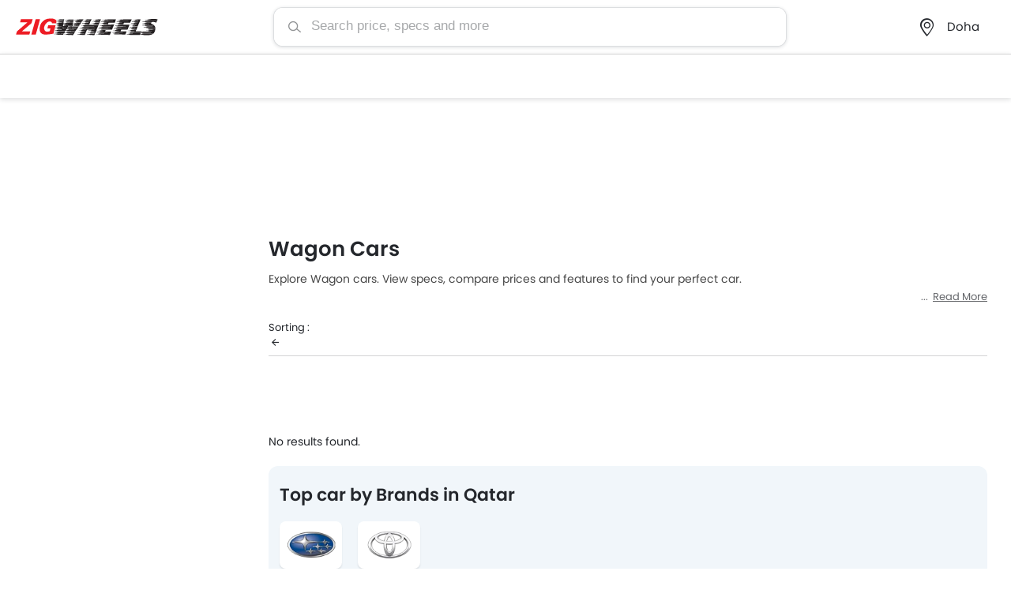

--- FILE ---
content_type: text/html; charset=UTF-8
request_url: https://www.zigwheels.qa/new-cars/best-wagon
body_size: 35234
content:
<!DOCTYPE html>
<html lang="en" xmlns="http://www.w3.org/1999/xhtml"  translate="no"  >
    <head>
        <meta charset="UTF-8"/>
        <meta name="viewport" content="width=device-width, initial-scale=1">
                    <link href="https://www.zigwheels.qa/new-cars/best-wagon" rel="canonical"/>
                       
        <link href="https://www.zigwheels.qa/2021/images/zigwheels/favicon.ico" type="image/x-icon"
              rel="icon"/>
        <link href="https://www.zigwheels.qa/2021/images/zigwheels/favicon.ico" type="image/x-icon"
              rel="shortcut icon"/>

                                        
            <meta name="csrf-param" content="_csrf">
<meta name="csrf-token" content="TiduG5NXAhkz1DsNLOguz6g5g1yalA7ct67ZpCub_vkXEwJo-iFAVl-EV3tWmH-pwUjhKdbhW7CPz5eSUfGoig==">
            <title>Wagon Cars - Specs, Price &amp; More</title>
            <link rel="preload" href="/2021/fonts/icomoon.ttf?876o9z" as="font" type="font/ttf" crossorigin>
<link rel="preload" href="/2021/fonts/poppins-Medium.woff2" as="font" type="font/woff2" crossorigin>
<link rel="preload" href="/2021/fonts/poppins-Regular.woff2" as="font" type="font/woff2" crossorigin>
<link rel="preload" href="/2021/fonts/poppins-SemiBold.woff2" as="font" type="font/woff2" fetchpriority="high" crossorigin>
            
            <link href="//www.googletagservices.com" rel="dns-prefetch"/>
            <link href="//ad.doubleclick.net" rel="dns-prefetch"/>
            <link href="//www.googleadservices.com" rel="dns-prefetch"/>
                            <link href="https://meenquiry.zigwheels.ae" rel="dns-prefetch"/>
                        
            <meta property="og:title" content="Wagon Cars - Specs, Price &amp; More">
<meta name="description" content="Explore Wagon cars. View specs, compare prices and features to find your perfect car.">
<meta property="og:description" content="Explore Wagon cars. View specs, compare prices and features to find your perfect car.">
<meta property="og:image" content="https://www.zigwheels.qa/2021/images/zigwheels-logo.png">
<meta property="og:type" content="website">
<meta property="og:site_name" content="Zigwheels">
<meta property="og:url" content="https://www.zigwheels.qa/new-cars/best-wagon">
<meta property="fb:app_id" content="">
<meta name="twitter:card" content="summary_large_image">
<meta name="twitter:site">
<meta name="twitter:creator">
<meta name="twitter:title" content="Wagon Cars - Specs, Price &amp; More">
<meta name="twitter:description" content="Explore Wagon cars. View specs, compare prices and features to find your perfect car.">
<meta name="twitter:image" content="https://www.zigwheels.qa/2021/images/zigwheels-logo.png">
<link href="https://www.zigwheels.qa/manifest.json?v=1" rel="manifest">
<link href="/2021/css/en/web/domain-specific.css?v=1769233036" rel="stylesheet">
            
<script>
    var gd = {};
    gd.config = {
        baseUrl: "/",
        site_url: "https://www.zigwheels.qa/",
        countryCode: "qa",
        withSubCity: 0,
        financeUrl: "",
        businessUnit: "cars",
        defaultBusinessUnit: "car",
        langCode: "en",
        isdCode: "",
        defaultCity: "doha",
        defaultDisplayCity: "Doha",
        facebookAppId: "",
        googleAppId: "",
        currencyCode: "QAR",
        isSearchActive: 1,
        source: 'web',
        enquiryForm: 'https://meenquiry.zigwheels.ae',
        noImage: "https://www.zigwheels.qa/2021/images/1x1.png",
        widgetTracking: "Widget_Tracking"
    };
    gd.po = {
        'otp_countdown' : "Resend OTP in {timeleft} sec",
        'billion' : "billion",
        'million' : "million",
        'trillion' : "trillion",
    }
    gd.url = (function () {
        pub = {
            goto: function (href) {
                window.location.href = href;
            },
            gotoWindow: function (href) {
                window.open(href, "_blank");
            }
        }
        return pub;
    })();
</script>
<script>
    var siteUrls = {
        newCarUrl: "https://www.zigwheels.qa/new-cars",
        usedCarUrl: "",
        usedCityPriceUrl: "",
        pricePageUrl: "https://www.zigwheels.qa/new-cars/brandSlug/modelSlug/price",
        pinCodeAddress: "/ajax/get-pincodes",
        brandCityDealer: "/ajax/get-brand-city-dealer",
        listingUrl: "https://www.zigwheels.qa/best-cars",
        leadPageUrl: "https://www.zigwheels.qa/new-cars-lead/lead",
        compareUrl: "https://www.zigwheels.qa/compare-cars"
    };

    var notificationPermission = '';
    if (typeof Notification != 'undefined') {
        notificationPermission = Notification.permission;
    }
    if ('localStorage' in window && window?.sessionStorage !== null && sessionStorage.getItem('original_location') == null) {
        sessionStorage.setItem('original_location', 'https://www.zigwheels.qa/new-cars/best-wagon');
    }
    let originalLocation = sessionStorage.getItem('original_location');
    var dataLayer = [
        {
                        'vehicle_type': 'car',
                        'template_type_new': 'Listing',
                        'page_type': 'Filter.vehicle-type',
                                                'country_id': 'Qatar',
            'Language': 'en',
            'source': 'web',
            'notification_status': notificationPermission,
                        'city':'Doha (Default)',
            'original_location': originalLocation
        }
    ];
    
gd.searchConfig = {
    controllerAction: "listing_index",
    oemSlug: typeof dataLayer[0].oemSlug !== 'undefined' ? dataLayer[0].oemSlug : '',
    modelSlug: typeof dataLayer[0].modelSlug !== 'undefined' ? dataLayer[0].modelSlug : '',
};

</script>


<!--GA Tracking Script-->
<script>
    var myCb = function(fn) {
        if (typeof window.requestIdleCallback === 'function') {
            window.requestIdleCallback(function(){
                fn(); 
            });
            return;
        }
        fn();
    };
    myCb(function(){
        (function (w, d, s, l, i) {
            w[l] = w[l] || [];
            w[l].push({'gtm.start': new Date().getTime(), event: 'gtm.js'});
            var f = d.getElementsByTagName(s)[0],
                    j = d.createElement(s), dl = l != 'dataLayer' ? '&l=' + l : '';
            j.defer = true;
            j.src =
                    '//www.googletagmanager.com/gtm.js?id=' + i + dl;
            f.parentNode.insertBefore(j, f);
        })(window, document, 'script', 'dataLayer', 'GTM-WVQNTVW');
    });
</script>


<style>﻿html,body{font-size:100%;font-family:"poppins-regular","icomoon",sans-serif;color:#24272c;font-size:14px;line-height:1.5}p{margin:0px 0px 0px 0px;line-height:1.5}a{color:#db151f}*{margin:0;padding:0;-webkit-touch-callout:none;-moz-touch-callout:none;-ms-touch-callout:none;-webkit-user-drag:none;-moz-user-drag:none;-ms-user-drag:none;-webkit-text-size-adjust:none;-webkit-highlight:none;-webkit-tap-highlight-color:rgba(0,0,0,0);box-sizing:border-box}body{margin:0 auto;background:#fff}a,body,h1,h2,h3,h4,h5,h6,li,p,ul,span{list-style:none;text-decoration:none;outline:none}.clearfix:after,.container:after,.main:after,.grid-2:after,.grid-3:after,.grid-4:after,.grid-5:after,.grid-6:after,.table-variant tr:after{visibility:hidden;display:block;font-size:0;content:" ";clear:both;height:0}img:not(.auto-height){max-width:100%;height:auto;outline:none}i{font-style:normal}.button,.btn-solid,.btn-line,.button-cta,.card-link,.card-link2,body,button,input,select,textarea,a{outline:none}input,textarea{-webkit-user-select:auto;-khtml-user-select:auto;-moz-user-select:auto;-ms-user-select:auto;user-select:auto;resize:none}button::-moz-focus-inner{border:0}button:focus,[role="button"]:focus{outline:none}input:-webkit-autofill{-webkit-box-shadow:0 0 0px 1000px #fff inset}input:not([type="range"]),select{appearance:none;-webkit-appearance:none;-moz-appearance:none}select::-ms-expand{display:none}select:-moz-focusring{color:rgba(0,0,0,0);text-shadow:0 0 0 #000}table{width:100%;border-collapse:collapse}fieldset{border:0}h1,h2{font-weight:600}h3,h4,h5,h6,th,strong{font-weight:normal}input::-webkit-outer-spin-button,input::-webkit-inner-spin-button{-webkit-appearance:none;margin:0}input[type="number"]{-moz-appearance:textfield}::-webkit-scrollbar{width:6px;height:6px}::-webkit-scrollbar-button{width:0}::-webkit-scrollbar-track-piece{background:rgba(36,39,44,0.1);width:0}::-webkit-scrollbar-thumb{background:rgba(36,39,44,0.2);border-radius:3px}@media only screen and (max-width: 768px){::-webkit-scrollbar{width:0;height:0px}}@media (prefers-reduced-motion: no-preference){@view-transition{navigation:auto}}.m-xl{margin:24px}.m-xxl-t{margin-top:32px}.m-t-60{margin-top:60px}.p-y-60{padding:60px 0}.m-xl-t{margin-top:24px}.m-xl-b{margin-bottom:24px}.m-xl-l{margin-inline-start:24px}.m-xl-r{margin-inline-end:24px}.m-lg{margin:20px}.minus-m-lg{margin:-20px}.m-lg-t{margin-top:20px}.m-lg-b{margin-bottom:20px}.m-lg-l{margin-inline-start:20px}.m-lg-r{margin-inline-end:20px}.minus-m-lg-l-r{margin-inline-start:-20px;margin-inline-end:-20px}.minus-m-lg-t{margin-top:-20px}.minus-m-lg-r{margin-inline-end:-20px}.minus-m-lg-l-r{margin-inline-start:-20px;margin-inline-end:-20px}.m-md{margin:16px}.m-md-t{margin-top:16px}.m-md-b{margin-bottom:16px}.m-md-l{margin-inline-start:16px}.m-md-r{margin-inline-end:16px}.minus-m-md-t{margin-top:-16px}.minus-m-md-l-r{margin-inline-start:-16px;margin-inline-end:-16px}.minus-m-md-l{margin-inline-start:-16px}.m-sm{margin:8px}.m-sm-t{margin-top:8px}.m-sm-b{margin-bottom:8px}.m-sm-l{margin-inline-start:8px}.m-sm-r{margin-inline-end:8px}.minus-m-sm-t{margin-top:-8px}.minus-m-sm-l-r{margin-inline-start:-8px;margin-inline-end:-8px}.m-xs{margin:4px}.m-xs-t{margin-top:4px}.m-xs-b{margin-bottom:4px}.m-xs-l{margin-inline-start:4px}.m-xs-r{margin-inline-end:4px}.minus-m-xs-l-r{margin-inline-start:-4px;margin-inline-end:-4px}.p-xl{padding:24px}.p-xl-t{padding-top:24px}.p-xl-b{padding-bottom:24px}.p-xl-l{padding-inline-start:24px}.p-xl-r{padding-inline-end:24px}.p-lg{padding:20px}.p-lg-t{padding-top:20px}.p-lg-b{padding-bottom:20px}.p-lg-l{padding-inline-start:20px}.p-lg-r{padding-inline-end:20px}.p-lg-l-r{padding-inline-start:20px;padding-inline-end:20px}.p-md{padding:16px}.p-md-t{padding-top:16px}.p-md-b{padding-bottom:16px}.p-md-l{padding-inline-start:16px}.p-md-r{padding-inline-end:16px}.p-md-l-r{padding-inline-end:16px;padding-inline-start:16px}.p-md-t-b{padding-top:16px;padding-bottom:16px}.p-sm{padding:8px}.p-sm-t{padding-top:8px}.p-sm-b{padding-bottom:8px}.p-sm-l{padding-inline-start:8px}.p-sm-r{padding-inline-end:8px}.p-xs{padding:4px}.p-xs-t{padding-top:4px}.p-xs-b{padding-bottom:4px}.p-xs-l{padding-inline-start:4px}.p-xs-r{padding-inline-end:4px}.m-0-t{margin-top:0}.m-0-b{margin-bottom:0}.p-0-b,.card-panel.p-0-b{padding-bottom:0}.p-0-t{padding-top:0}.p-l-0{padding-inline-start:0px}.p-t-0{padding-top:0}.p-t-0.btn-view-all{padding-top:0}.m-t-2{margin-top:2px}.m-l-20{margin-inline-start:-20px}.m-l-auto{margin-inline-start:auto}.m-r-auto{margin-inline-end:auto}.m-auto{margin-inline-start:auto;margin-inline-end:auto}.px-iframe-30{padding-inline-start:30px;padding-inline-end:30px}@media only screen and (max-width: 640px){.px-iframe-30{padding-inline-start:20px;padding-inline-end:20px}}.minus-m-lg-l{margin-inline-start:-20px}.m-auto{margin-inline-start:auto;margin-inline-end:auto}.m-btn-fixed{margin-bottom:72px}.p-xxl-r{padding-inline-end:40px}.p-xxl-l{padding-inline-start:40px}.p-xxl-t{padding-top:40px}.p-xxl-b{padding-bottom:40px}.p-b-0{padding-bottom:0}.d-hide{display:none}.block,.d-block{display:block}.inline-block{display:inline-block}.float-left{float:left}.float-right{float:right}.p-rel{position:relative}.p-sticky{position:sticky}.p-fixed,.btn-fixed-bottom.p-fixed{position:fixed}.d-flex{display:flex}.d-inline-flex{display:inline-flex}.d-inline-flex{display:inline-flex}.flex-wrap{flex-wrap:wrap}.justify-space-around{justify-content:space-around}.justify-space-between{justify-content:space-between}.justify-content-between{justify-content:space-between}.justify-content-center{justify-content:center}.justify-content-end{justify-content:flex-end}.align-center{align-items:center}.align-end{align-items:flex-end}.align-start{align-items:flex-start}.flex-row{flex-direction:row}.flex-column{flex-direction:column}.flex-column-reverse{flex-direction:column-reverse}.flex-row-reverse{flex-direction:row-reverse}.overlay{position:fixed;left:0;top:0;right:0;bottom:0;background:rgba(36,39,44,0.4);overflow:hidden;z-index:99}.o-hidden{overflow:hidden}.o-x-hidden{overflow-x:hidden}.o-scroll{overflow:auto}.v-middle{vertical-align:middle}.ic-whatsapp{height:16px;width:16px;background:url("/2021/images/fonts-png/WhatsApp.png") no-repeat;background-size:100%;display:inline-block;vertical-align:middle;transition:all 0.4s ease-in-out}.error{color:red;display:block;margin-top:4px}.valid{color:green;display:block;margin-top:4px}.hidden{opacity:0;height:0;pointer-events:none;overflow:hidden;margin-bottom:0}.bg-grey{background:#f8f8f9}.image-bg-color{background:#f4f6f9}.bg-accent-light{background:#cdebfb}.border-bottom{border-bottom:1px solid rgba(36,39,44,0.2)}.border-top{border-top:1px solid rgba(36,39,44,0.2)}.border-right{border-right:1px solid rgba(36,39,44,0.2)}.border{border:1px solid rgba(36,39,44,0.2)}.border-dashed{border:1px dashed rgba(36,39,44,0.2)}.border-top-dashed{border-top:1px dashed rgba(36,39,44,0.2)}.border-top-dashed.color-black{border-color:#000}.border-light{border-color:rgba(36,39,44,0.13)}.fixed-bottom{position:fixed;left:0;right:0;bottom:0;z-index:9}.hide{display:none}.transition{transition:all .3s linear}.pointer{cursor:pointer}.truncate,.breadcrumb,.btn-view-all,.card .vh-name{text-overflow:ellipsis;overflow:hidden;white-space:nowrap}.nowrap{white-space:nowrap}.sticky-top{position:sticky;left:0;right:0;top:0;z-index:11}.sticky-bottom{position:sticky;left:0;right:0;bottom:0;z-index:9}.icon-star-filled:before,.icon-star-empty:before,.icon-star-half:before{color:#f79712}.fixed-container{padding-top:56.25%;position:relative;background:#f0f1f3;overflow:hidden;background:#f4f6f9}.fixed-container img{width:100%;display:block;margin:0 auto;top:50%;left:0;position:absolute;transform:translateY(-50%)}.image-object-fit{height:140px;overflow:hidden}.image-object-fit img{object-fit:cover;height:inherit;background:#f4f6f9}.list-block li{line-height:40px;margin-bottom:4px}.list-block li.active{color:#db151f}.rounded{border-radius:8px}.rounded-16{border-radius:16px}.rounded-30{border-radius:30px}.rounded-40{border-radius:40px}.list-inline li,.list-inline>*{display:inline-block}.sub-footer .list-inline-two li{width:50%;padding:6px 6px 6px 15px;position:relative}.sub-footer .list-inline-two li::before{content:"\2022";font-weight:bold;font-size:22px;display:inline-block;vertical-align:middle;position:absolute;top:0;left:0;opacity:0.4}.sub-footer .list-inline-two li:hover a{color:#db151f}.sub-footer .list-inline-two li:hover::before{color:#db151f}.sub-footer .list-inline-two li a{color:#484848}.list-bullet{list-style:none}.list-bullet li::before{content:"\2022";color:#db151f;font-weight:bold;display:inline-block;font-size:22px;line-height:13px;vertical-align:middle}.icon-tick:before,.custom-control input[type=checkbox]:checked ~ label::after,.variant-selection .table-variant tr.active:before{color:#30b38a}.footer-margin{margin-bottom:64px}.t-green{color:#019E43}.linkOpt::before{content:attr(data-before);margin-inline-end:3px}.body__overview{overflow-y:hidden}.w-100{width:100%}.w-50{width:50%}.bg-light{background-color:#f1f6fa}.bg-light.shadow-dark{box-shadow:0 0 0 0}.bg-ads,.bg-media{background-color:rgba(219,21,31,0.05)}.bg-ads.shadow-dark,.bg-media.shadow-dark{box-shadow:0 0 0 0}.bg-ads .bg-ads,.bg-ads .write-review-banner,.bg-media .bg-ads,.bg-media .write-review-banner{background-color:transparent}.bg-ads.card-rounded,.bg-media.card-rounded{background-color:rgba(219,21,31,0.05)}.bg-transparent{background-color:transparent}.bg-grey{background:#f8f8f9}.bg-grey.shadow-dark{box-shadow:0 0 0 0}.bg-white{background:#fff}.bg-white.shadow-dark{box-shadow:0 0 0 0}.header-height{height:56px}.expired{background:rgba(238,71,71,0.1);color:#EE4747;font-size:12px;font-family:"poppins-semibold","icomoon",sans-serif;line-height:16px;border-radius:8px;padding:0 10px;display:inline-block}.tag-featured{text-transform:uppercase;font-size:13px;font-family:"poppins-semibold","icomoon",sans-serif,sans-serif;border:1px solid rgba(36,39,44,0.2);border-radius:3px;padding:4px}.tag-chip{text-transform:uppercase;font-size:13px;border-radius:11px;padding:2px 11px;color:#3263D3;line-height:20px;background:#F5F7FF;display:inline-block;position:absolute;right:8px;top:8px}.tag-offer{padding:0px 10px;position:absolute;left:10px;top:10px;color:#30B38A;text-align:center;font-size:14px;background:#F1FFFB;border-radius:20px}.tag-offer b{font-family:"poppins-semibold","icomoon",sans-serif;font-weight:normal}.videos .card-image{padding-top:56.25%}.videos .card-image>*{position:absolute;left:0;right:0;top:0;bottom:0;width:100%;height:100%}.image-wrapper{overflow:hidden;background:#f4f6f9;position:relative}.image-wrapper img{object-fit:cover;height:inherit}.author-img img{border-radius:50%}iframe{border:none}#recommended-vehicle .shadow-dark:last-child{margin-bottom:16px}.border-radius-6{border-radius:6px}.border-radius-12{border-radius:12px}.border-radius-8{border-radius:8px}.rotate-minus-90{transform:rotate(-90deg)}.rotate-90{transform:rotate(90deg)}.rotate-180{transform:rotate(180deg)}.rotate-minus-180{transform:rotate(-180deg)}.variant-selector{position:relative;padding-inline-end:40px}.variant-selector.popup-trigger{display:block}.variant-selector i{position:absolute;right:16px;top:50%;transform:translateY(-50%) rotate(-90deg)}.all-td-block td{display:block}.all-td-block td.d-flex{display:flex}.all-td-block.variant-price-list td{font-size:16px;display:inline-block;width:calc(50% - 4px);margin:0;vertical-align:top;padding:0}.offerPrices .all-td-block td{width:auto;margin:0 8px 4px 0}.word-break{word-break:break-word}@media only screen and (max-width: 768px){.wap-hidden{display:none}}.bg-media-2{background-color:#FCF3F2}#toast{visibility:hidden;min-width:0;margin-left:-100px;background-color:#333;color:#fff;text-align:center;border-radius:8px;padding:8px 15px;position:fixed;z-index:99;left:50%;bottom:30px;font-size:14px;display:none;transition:visibility 0s, opacity 0.5s ease;opacity:0;box-shadow:3px 4px 10px 1px rgba(51,51,51,0.3);width:auto}#toast.show{visibility:visible;opacity:1;display:block}@font-face{font-family:'icomoon';src:url("/2021/fonts/icomoon.eot?7njdnz");src:url("/2021/fonts/icomoon.eot?7njdnz#iefix") format("embedded-opentype"),url("/2021/fonts/icomoon.ttf?7njdnz") format("truetype"),url("/2021/fonts/icomoon.woff?7njdnz") format("woff"),url("/2021/fonts/icomoon.svg?7njdnz#icomoon") format("svg");font-weight:normal;font-style:normal;font-display:swap}[class^="icon-"],[class*=" icon-"]{font-family:'icomoon';speak:never;font-style:normal;font-weight:normal;font-variant:normal;text-transform:none;font-display:swap;line-height:1}.icon-sar{letter-spacing:0;-webkit-font-feature-settings:"liga";-moz-font-feature-settings:"liga=1";-moz-font-feature-settings:"liga";-ms-font-feature-settings:"liga" 1;font-feature-settings:"liga";-webkit-font-variant-ligatures:discretionary-ligatures;font-variant-ligatures:discretionary-ligatures;-webkit-font-smoothing:antialiased;-moz-osx-font-smoothing:grayscale;font-family:"icomoon","poppins-regular","icomoon",sans-serif !important}.icon-sar.vh-price{font-family:"icomoon","poppins-semibold","icomoon",sans-serif !important}.icon-sar.f-regular{font-family:"icomoon","poppins-regular","icomoon",sans-serif !important}.icon-sar.f-medium{font-family:"icomoon","poppins-medium","icomoon",sans-serif !important}.icon-sar.f-light{font-family:"icomoon","poppins-regular","icomoon",sans-serif !important}.icon-sar.f-bold{font-family:"icomoon","poppins-semibold","icomoon",sans-serif !important}.icon-recent:before{content:"\e917"}.icon-review:before{content:"\e929"}.icon-specs:before{content:"\e928"}.icon-variable:before{content:"\e927"}.icon-like-filled:before{content:"\e925"}.icon-download:before{content:"\e924"}.icon-price:before{content:"\e923"}.icon-fuel:before{content:"\e91d"}.icon-sort:before{content:"\e91e"}.icon-filter:before{content:"\e91f"}.icon-brand:before{content:"\e920"}.icon-mail:before{content:"\e921"}.icon-location:before{content:"\e907"}.icon-similar:before{content:"\e91c"}.icon-info:before{content:"\e91b"}.icon-offer:before{content:"\e919"}.icon-mike:before{content:"\e91a"}.icon-trending:before{content:"\e918"}.icon-language:before{content:"\e915"}.icon-play:before{content:"\e916"}.icon-compare:before{content:"\e912"}.icon-variants:before{content:"\e913"}.icon-my-account:before{content:"\e914"}.icon-comment:before{content:"\e911"}.icon-back:before,.list-arrow li:after{content:"\e909"}.icon-share-2:before{content:"\e90a"}.icon-share:before{content:"\e90b"}.icon-heart-filled:before{content:"\e90f"}.icon-heart-blank:before{content:"\e910"}.icon-star-empty:before{content:"\e971"}.icon-star-filled:before{content:"\e972"}.icon-star-half:before{content:"\e973"}.icon-undo:before{content:"\e908"}.icon-undo2:before{content:"\e908"}.icon-like:before{content:"\e90c"}.icon-dislike:before{content:"\e90e"}.icon-search:before{content:"\e906"}.icon-close:before{content:"\e905"}.icon-tick:before,.custom-control input[type=checkbox]:checked ~ label::after,.variant-selection .table-variant tr.active:before{content:"\e904"}.icon-arrow-left:before,.btn-view-all:after,.acc-title:before{content:"\e900"}.icon-gps:before{content:"\e901"}.icon-edit:before{content:"\e902"}.icon-call:before{content:"\e903"}.icon-bars:before{content:"\e90d"}.icon-location-2:before{content:"\e922"}.icon-gallery:before{content:"\e92b"}.icon-dislike-filled:before{content:"\e926"}.icon-plus:before{content:"\e92a"}.icon-minus:before{content:"\e938";color:rgba(0,0,0,0.5)}.icon-sorry:before{content:"\e96a"}@font-face{font-family:'poppins-medium';src:url("/2021/fonts/poppins-Medium.woff2") format("woff2");font-weight:500;font-style:normal;font-display:swap}@font-face{font-family:'poppins-regular';src:url("/2021/fonts/poppins-Regular.woff2") format("woff2");font-weight:normal;font-style:normal;font-display:swap}@font-face{font-family:'poppins-semibold';src:url("/2021/fonts/poppins-SemiBold.woff2") format("woff2");font-weight:600;font-style:normal;font-display:swap}@font-face{font-family:'poppins-bold';src:url("/2021/fonts/poppins-Bold.woff2") format("woff2");font-weight:700;font-style:normal;font-display:swap}.container,.main{width:1160px;margin:0 auto;position:relative;max-width:100%}.container .col-2,.main .col-2{float:left;width:800px;padding-inline-end:20px}.container .col-2.center,.main .col-2.center{margin:0 auto;float:none}.container .col-1,.main .col-1{float:right;width:360px}.blog-container{max-width:800px;margin:0 auto}.layout-full .container{width:1260px}.layout-listing .container{width:1260px}.layout-listing .container .col-1{width:300px;float:left}.layout-listing .container .col-2{width:960px;float:right;padding-inline-start:30px}.body-blackout{position:fixed;z-index:1010;left:0;top:0;right:0;bottom:0;background-color:rgba(0,0,0,0.65);display:none;overflow:hidden}.body-blackout.is-blacked-out{display:block}.popup-trigger{display:inline-block}.popup-modal{background-color:#fff;padding:20px;opacity:0;pointer-events:none;transition:all .3s linear;z-index:9999;position:fixed;overflow:auto;display:none}.popup-modal.center{left:50%;top:50%;transform:translate(-50%, -50%);position:fixed;max-height:90vh}.popup-modal.top{left:0;right:0;top:0;max-height:90vh}.popup-modal.top.card{border-top-right-radius:0;border-top-left-radius:0}.popup-modal.bottom{left:0;right:0;bottom:0;max-height:67vh;transform:translateY(67vh);display:block;opacity:1;padding-top:0}.popup-modal.bottom.card{border-bottom-right-radius:0;border-bottom-left-radius:0}.popup-modal.bottom .popup-modal-close{right:0}.popup-modal.bottom .popup-modal-close.r-lg{right:20px}.popup-modal.bottom.is--visible{transform:translateY(0)}.popup-modal.bottom.is--visible{transform:translateY(0)}.popup-modal.full{left:0;top:0;right:0;bottom:0;max-height:100vh;overflow:auto;transform:none}.popup-modal.popup-expert{padding:0;height:100%;overflow:hidden}.popup-modal.user-review-popup{padding-top:0;max-width:450px}.popup-modal.user-review-popup .sticky-top{padding-top:40px}.popup-modal.user-review-popup .popup-modal-close{right:5px}.popup-modal.is--visible{opacity:1;pointer-events:auto;display:block}.popup-modal-close{position:absolute;right:20px;top:20px;line-height:21px}.popup-modal-close.icon-close{font-size:12px}.popup-modal-close.icon-arrow-left{right:auto;left:0;top:0;position:relative;display:block;margin-bottom:20px}header.site-header{background:#fff;height:68px;z-index:99;padding-inline-start:20px;padding-inline-end:20px;display:flex;justify-content:space-between;align-items:center;font-size:15px;position:static;left:0;right:0;top:-68px;transition:all 0.3s ease;will-change:bottom}header.site-header .logo img{display:block}header.site-header .cityslectwrap,header.site-header button{cursor:pointer}header.site-header a{color:#24272c}header.site-header i{margin-inline-end:10px;font-size:23px;vertical-align:middle;display:inline-block}header.site-header i .badge-sq{position:absolute;top:-8px;right:-8px;width:17px;height:17px;line-height:17px;border-radius:6px;color:#fff;display:inline-block;background-color:#E61E3A}header.site-header>*:last-child{display:flex;justify-content:space-between;align-items:center}header.site-header>*:last-child>div{margin-inline-start:20px}header.site-header>*:last-child>div:first-child{margin-inline-start:0;margin-inline-end:20px}header.site-header>*:last-child>div:hover{color:#000}header.site-header>*:last-child>div:hover i{color:#000}header.site-header>*:last-child .cityslectwrap{max-width:178px;height:23px}header.site-header>*:last-child .cityslectwrap i{position:relative;top:0}header.site-header .language .active{color:#db151f}header.site-header .language.dropdown{position:relative;cursor:pointer}header.site-header .language.dropdown .dropdown-content{position:absolute;background-color:#fff;min-width:118px;z-index:99;box-shadow:0 1px 4px 0 rgba(0,0,0,0.1);left:0px;right:0px;display:none}header.site-header .language.dropdown .dropdown-content a{display:block;border-bottom:2px solid rgba(0,0,0,0.04);line-height:40px;padding:0px 16px}header.site-header .language.dropdown .dropdown-content a:hover{color:#db151f}header.site-header .language.dropdown:hover .dropdown-content{display:block}.searchbox{display:inline-block;vertical-align:middle;width:460px;height:48px;position:relative;box-shadow:0 1px 4px 0 rgba(0,0,0,0.1);border-radius:4px;box-sizing:border-box}.searchbox .searchbtn{color:#fff;width:125px;line-height:50px;border:0;background-color:#24272c;position:absolute;top:-1px;right:-1px;border-radius:0 4px 4px 0;transition:all 0.4s ease-in-out}.searchbox input{width:100%;height:48px;line-height:48px;background:#f5f5f6;box-sizing:border-box;padding:12px 140px 12px 44px;border:0;position:relative;border-radius:4px}.searchbox .icon-search{position:absolute;left:13px;font-size:18px;top:50%;transform:translateY(-50%);z-index:1}aside.HiddenAd{position:relative;z-index:0;height:0;overflow:hidden}.modal-city{background:#f8f8f9;text-align:center}.modal-city .searchtitle{font-size:30px;text-align:center;color:#24272c;line-height:36px}.modal-city .input-city{border-radius:4px;height:48px;background:#fff;border:solid 1px rgba(36,39,44,0.2);width:100%;box-sizing:border-box;font-size:16px;text-align:start;color:rgba(36,39,44,0.7);padding:0 20px;width:686px;margin:23px auto 31px;position:relative}.modal-city .input-city:hover,.modal-city .input-city.input:focus{background-image:none}.modal-city .cityiconblock{text-align:center}.modal-city .cityiconblock.cityheight li{height:auto;min-height:55px}.modal-city .cityiconblock.cityheight li .iconhold{display:none}.modal-city .cityiconblock li{display:inline-block;vertical-align:middle;width:12%;height:140px;transition:all 0.3s ease-in 0s;box-sizing:border-box;position:relative;font-family:"poppins-semibold","icomoon",sans-serif,sans-serif;font-size:18px;line-height:19px;font-weight:500}.modal-city .cityiconblock li:before{content:"";position:absolute;top:0;right:0;bottom:0;left:0;border-radius:4px;transition-duration:0.3s;transition-property:top, right, bottom, left}.modal-city .cityiconblock li:hover:before{top:-2px;right:-10px;bottom:-2px;left:-10px;z-index:1;background:#fff;box-shadow:0 2px 8px 0 rgba(0,0,0,0.2);border:0}.modal-city .cityiconblock li:hover i{color:#db151f}.modal-city .cityiconblock li a{display:block;width:100%;height:100%;text-align:center;padding:18px 10px;box-sizing:border-box;position:relative;z-index:1;color:#24272c}.autocomplete-suggestions{max-height:242px;overflow-y:auto;background:#fff;border:1px solid rgba(36,39,44,0.2);border-radius:4px;box-shadow:0 4px 12px 0 rgba(0,0,0,0.2);position:absolute;left:0;top:48px;width:100%;z-index:9999;display:none}.autocomplete-suggestions>*{padding:10px 15px;overflow:hidden;text-overflow:ellipsis;white-space:nowrap;height:48px;line-height:26px;box-sizing:border-box;-webkit-box-sizing:border-box;-moz-box-sizing:border-box;border-top:1px solid rgba(36,39,44,0.2);text-align:start;font-size:16px;border-left:4px solid transparent;transition:all 0.2s;cursor:pointer}.autocomplete-suggestions>*:first-child{border-top:0}.autocomplete-suggestions>*.selected{background:#f8f8f9;border-left:4px solid #db151f}.autocomplete-suggestions>* i{margin-inline-end:16px;vertical-align:middle}.autocomplete-suggestions>* i::before{color:#484848;font-size:20px}.autocomplete-suggestions.js-ask-question,.autocomplete-suggestions.z-index-3{z-index:3}.navwrap{position:sticky;top:0;left:0;right:0;z-index:11;padding-inline-start:20px;padding-inline-end:20px;background:#fff;border-top:1px solid rgba(36,39,44,0.2);box-shadow:0px 2px 6px 0 rgba(36,39,44,0.15);height:56px;transition:all .3s ease}nav.gsm_hWrap{text-align:center;position:relative}nav.gsm_hWrap .nav{display:inline-block;vertical-align:middle}nav.gsm_hWrap .nav>li{margin:0 4px;text-align:start}nav.gsm_hWrap .nav>li:first-child{margin-inline-start:0}nav.gsm_hWrap .nav>li>a,nav.gsm_hWrap .nav>li>span{padding:0 5px}nav.gsm_hWrap ul{padding:0;margin:0;list-style:none}nav.gsm_hWrap ul li{float:left}nav.gsm_hWrap ul>li{display:inline-block;position:relative;line-height:50px;margin:0 10px;border-top:4px solid transparent;box-sizing:border-box}nav.gsm_hWrap ul>li.ad-link>a,nav.gsm_hWrap ul>li.ad-link>span{background:#db151f !important;color:#fff !important}nav.gsm_hWrap ul>li.ad-link>a .gsm_caretRight,nav.gsm_hWrap ul>li.ad-link>span .gsm_caretRight{border-color:transparent transparent transparent #fff !important}nav.gsm_hWrap ul>li.ad-link>ul{background:transparent;width:auto;cursor:default}nav.gsm_hWrap ul>li.ad-link>ul li{background:transparent}nav.gsm_hWrap ul>li.ad-link>ul li a,nav.gsm_hWrap ul>li.ad-link>ul li span{padding:0}nav.gsm_hWrap ul>li.ad-link>ul li a img,nav.gsm_hWrap ul>li.ad-link>ul li span img{width:100%;display:block}nav.gsm_hWrap ul>li.ad-link .ad-slot-panel{background:#ffffff;width:250px;padding:10px;margin-inline-start:3px;border:1px solid rgba(0,0,0,0.1);transition:all 0.2s;box-shadow:0 4px 12px 0 rgba(0,0,0,0.2);border-radius:4px;position:relative}nav.gsm_hWrap ul>li.ad-link .ad-slot-panel a.block{border-left:0}nav.gsm_hWrap ul>li.ad-link .ad-slot-panel a.btn-line{color:#db151f;border-left:1px solid #db151f;font-size:17px}nav.gsm_hWrap ul>li.ad-link .ad-slot-panel a.btn-line:hover{color:#fff}nav.gsm_hWrap ul>li.ad-link .tag-featured{left:auto;top:4px;right:4px;position:absolute;line-height:14px;background:rgba(219,21,31,0.8);color:#fff;width:auto}nav.gsm_hWrap ul>li ul li{margin:0;line-height:50px}nav.gsm_hWrap ul>li ul li:hover>a,nav.gsm_hWrap ul>li ul li:hover>span{background:#fff}nav.gsm_hWrap ul>li ul li.subactive>a,nav.gsm_hWrap ul>li ul li.subactive>span{border-color:#db151f;color:#24272c}nav.gsm_hWrap ul>li li a,nav.gsm_hWrap ul>li li span{color:#484848;text-transform:none;font-size:14px}nav.gsm_hWrap ul>li a,nav.gsm_hWrap ul>li span{padding:0 10px;font-size:14px;text-decoration:none;color:#24272c;text-transform:uppercase;display:block;cursor:pointer}nav.gsm_hWrap ul>li:hover{border-top:4px solid #db151f}nav.gsm_hWrap ul>li:hover>a,nav.gsm_hWrap ul>li:hover>span{color:#db151f}nav.gsm_hWrap ul>li:hover li>a:before,nav.gsm_hWrap ul>li:hover li>span:before{display:none}nav.gsm_hWrap ul>li:hover>ul{top:50px;visibility:visible}nav.gsm_hWrap ul>li:hover>ul>li{border-top:2px solid rgba(36,39,44,0.04);width:100%;height:50px;opacity:1}nav.gsm_hWrap ul>li:hover>ul>li:last-child{border-bottom:0}nav.gsm_hWrap ul>li:hover>ul>li:last-child:hover>a,nav.gsm_hWrap ul>li:hover>ul>li:last-child:hover>span{border-bottom-left-radius:4px;border-bottom-right-radius:4px}nav.gsm_hWrap ul>li>ul{position:absolute;left:0;visibility:hidden;background:#fff;top:50px;z-index:5;width:260px;border-radius:4px;box-shadow:0 0 6px 0 rgba(0,0,0,0.14);z-index:99}nav.gsm_hWrap ul>li>ul ul{left:0;margin-inline-start:0}nav.gsm_hWrap ul>li>ul li{height:0;opacity:0;position:relative;clear:both;float:left;background:rgba(255,255,255,0.2);-webkit-transition:height 0.2s ease, opacity 0.2s ease;-moz-transition:height 0.2s ease, opacity 0.2s ease;-o-transition:height 0.2s ease, opacity 0.2s ease;transition:height 0.2s ease, opacity 0.2s ease}nav.gsm_hWrap ul>li>ul li a,nav.gsm_hWrap ul>li>ul li span:not(.btn-line){width:100%;display:block;border-left:4px solid transparent}nav.gsm_hWrap ul>li>ul li ul li{height:0;box-shadow:0 0 0 0 rgba(0,0,0,0.2)}nav.gsm_hWrap ul>li>ul li:hover ul{background:#fff;opacity:1;visibility:visible;top:0}nav.gsm_hWrap ul>li>ul li:hover ul.nav-bottom{top:0;bottom:auto}nav.gsm_hWrap ul>li>ul li:hover>ul>li{height:46px}nav.gsm_hWrap ul>li>ul>li:first-child:hover{border-top-left-radius:4px;-webkit-border-top-left-radius:4px;-moz-border-top-left-radius:4px}nav.gsm_hWrap ul>li>ul>li ul{left:100%;top:0;opacity:0;visibility:hidden;box-shadow:0 0 2px 0 rgba(0,0,0,0.5)}nav.gsm_hWrap ul>li:last-child>ul>li ul,nav.gsm_hWrap ul>li:nth-last-child(2)>ul>li ul{left:auto;right:100%}nav.gsm_hWrap ul>li.elc-vh a,nav.gsm_hWrap ul>li.elc-vh span{color:#019e43}nav.gsm_hWrap ul>li.elc-vh .gsm_caret{border-color:#019e43 transparent transparent transparent}nav.gsm_hWrap .gsm_caret{border-width:6px 5px 0 5px;border-style:solid;border-color:#24272c transparent transparent transparent;width:0;height:0;margin:-1px 0 0 4px;display:inline-block;vertical-align:middle}nav.gsm_hWrap .city-nav{padding-top:16px;cursor:pointer}nav.gsm_hWrap .city-nav>*{vertical-align:middle}nav.gsm_hWrap .city-nav .icon-location{font-size:20px}nav.gsm_hWrap .stickylogo{position:absolute;left:10px;transform:translateX(-65px) translateY(-50%);top:50%;transition:all 0.4s ease-in-out;-webkit-transition:all 0.4s ease-in-out;opacity:0;display:block}nav.gsm_hWrap .stickylogo img{width:120px;display:block}nav.gsm_hWrap.gssticky .stickylogo{transform:translateX(0) translateY(-50%);opacity:1}nav.gsm_hWrap .gsm_caretRight{border-width:6px 0 5px 5px;border-style:solid;border-color:transparent transparent transparent #24272c;width:0;height:0;margin:16px 15px 0;display:inline-block;vertical-align:middle;float:right}nav.gsm_hWrap.gsm_hWrap ul li ul.navsubmenu li:hover ul{top:-1px;bottom:inherit}@media only screen and (max-width: 75em){.nav li:last-child>ul,.nav li:nth-last-child(2)>ul,.nav li:nth-last-child(3)>ul{left:auto;right:0}.nav li a,.nav li span{font-size:12px !important}.gsm_hWrap .city-nav{padding-top:0;padding-bottom:16px}}footer{background:#fff;border-top:1px solid rgba(36,39,44,0.2);font-size:14px}footer>*:first-child{background:url(/2021/images/footer-bg.png) no-repeat center bottom;padding:36px 0 50px}footer>*:first-child.lazy{background-image:none}footer>*:first-child>ul{display:flex;align-items:flex-start;justify-content:space-between;line-height:2.38}footer>*:first-child>ul a{color:#24272c}footer>*:first-child>ul li ul li:first-child{font-family:"poppins-semibold","icomoon",sans-serif;margin-bottom:10px;text-transform:uppercase}footer>*:nth-child(2){background:#24272c;height:58px;line-height:58px;color:#a9aaad}footer>*:nth-child(2) ul{display:flex;align-items:center;justify-content:space-between}footer .app-store-icn{opacity:0.7}footer .app-store-icn:hover{opacity:1}footer .similer-sites-link span{min-width:125px;display:inline-block}footer .similer-sites-link span img{height:11px;width:20px;margin-inline-end:10px}footer .similer-sites-link span:nth-child(2):before,footer .similer-sites-link span:nth-child(3):before{color:rgba(36,39,44,0.44);display:inline-block;margin:0 5px;content:'|'}footer .socil-link{height:24px;width:24px;margin-inline-start:6px;transition:all 0.4s ease-in-out;border-radius:100%;background:#fff;float:left;text-align:center;display:block;vertical-align:middle;line-height:24px;filter:grayscale(100%);opacity:1}footer .socil-link:first-child{margin-inline-start:0}footer .socil-link:hover{filter:grayscale(0)}footer .socil-link i,footer .socil-link img{width:14px;height:14px;background-size:100%;vertical-align:middle;line-height:14px;filter:initial}footer ul li:hover span{cursor:pointer}.copyright-sec{background-color:#ffffff}.cardekho-sea img{margin-left:40px}.breadcrumb{line-height:10px}.breadcrumb li{display:inline;padding-inline-end:8px;position:relative;text-transform:capitalize;font-size:12px;vertical-align:middle}.breadcrumb li.active{display:inline}.breadcrumb li a{color:#db151f}.breadcrumb li::after{position:absolute;right:2px;top:50%;content:"›";display:block;height:10px;margin-top:-5px}.breadcrumb li:last-child{color:#24272c}.breadcrumb li:last-child::after{content:""}.button,.btn-solid,.btn-line{height:48px;line-height:48px;text-align:center;font-size:17px;font-family:"poppins-semibold","icomoon",sans-serif;border-radius:4px;display:inline-block;border:1px solid transparent}.button.btn-mini,.btn-mini.btn-solid,.btn-mini.btn-line{height:40px;line-height:40px;font-size:14px}.button.width-auto,.width-auto.btn-solid,.width-auto.btn-line{width:auto;padding-inline-start:20px;padding-inline-end:20px;min-width:140px}.btn-view-all{padding-top:16px;font-size:14px;font-family:"poppins-semibold","icomoon",sans-serif;text-transform:uppercase;letter-spacing:.6px;display:block;border:0;border-bottom:0;color:#db151f;cursor:pointer}.btn-view-all.border-0{border:none}.btn-view-all.p-0-t{padding-top:0}.btn-view-all.border-0{border:none}.btn-view-all:after{font-family:icomoon;display:inline-block;transform:rotate(180deg);font-size:12px;line-height:14px;margin-inline-start:4px}.btn-view-all.arrow-down:after{transform:rotate(-90deg);margin-inline-start:8px}.btn-view-all.arrow-up:after{transform:rotate(90deg);margin-inline-start:8px}.btn-view-all.btn-line{height:36px;line-height:36px;align-items:center;justify-content:center;border:1px solid #db151f;color:#db151f;margin-top:20px;padding-top:0;max-width:360px;margin-inline-start:auto;margin-inline-end:auto;padding-inline-start:3px}.btn-view-all.btn-grey{border:1px solid #484848;color:#28333f}.btn-view-all span{white-space:nowrap;text-overflow:ellipsis;overflow:hidden;display:inline-block;vertical-align:middle;max-width:calc(100% - 20px)}.btn-view-all.hide{display:none}.btn-solid{background:#E61E3A;width:100%;color:#fff}.btn-solid.bg-accent{background:#db151f}.btn-solid.bg-primary{background:#24272c}.btn-solid.btn-accent-light{background:rgba(219,21,31,0.1);color:#24272c}.btn-solid.width-auto{width:auto}.btn-solid .icon-back{font-size:9px;vertical-align:middle;padding-inline-end:4px}.btn-solid:disabled,.btn-solid[disabled]{background-color:#D8D8D8}.btn-solid.download i{vertical-align:middle}button:disabled,button[disabled],a:disabled,a[disabled]{background-color:#D8D8D8;cursor:default}button:disabled:hover,button[disabled]:hover,a:disabled:hover,a[disabled]:hover{box-shadow:none}.btn-whatsapp{border:1px solid #63b161;width:48px;display:inline-flex;align-items:center;justify-content:center;vertical-align:middle;min-width:48px;color:#63b161;background-color:#fff}.btn-whatsapp .ic-whatsapp{width:18px;height:18px;background-size:100%}.btn-whatsapp.large{width:100%;color:#63b161;font-size:16px}.btn-whatsapp.large .ic-whatsapp{margin-inline-end:6px}.btn-whatsapp.bg-whatsapp{background-color:#63b161;color:#fff;transition:all 0.4s ease-in-out}.btn-whatsapp.bg-whatsapp .ic-whatsapp{background:url("/2021/images/whatsapp.svg") no-repeat center}.btn-whatsapp.bg-whatsapp:hover{background-color:#fff;color:#63b161}.whatsapp-fixed{left:auto;right:20px;bottom:20px}.whatsapp-fixed .btn-whatsapp{border-radius:50%}.btn-view-fixed{position:absolute;right:0;top:0;line-height:24px;padding-top:0}.btn-view-fixed.btn-view-all:after{line-height:24px;position:relative;top:-1px}.btn-fixed-bottom{background:#fff;padding:8px 20px;box-shadow:0 -2px 8px 0 rgba(36,39,44,0.1);border-radius:1px 1px 0 0;position:sticky;left:0;height:64px;right:0;bottom:0;z-index:11;transform:none;transition:all 0.2s}.btn-fixed-bottom.p-sticky{transform:translateY(0)}.btn-fixed-bottom.p-fixed{transform:translateY(0)}.btn-fixed-bottom>.btn-mini{height:36px;line-height:36px}.lead-form .btn-fixed-bottom{transform:translateY(0px);box-shadow:0 0 0}.btn-line{border:1px solid #E61E3A;color:#E61E3A;width:100%}.btn-line.grey{border:1px solid rgba(36,39,44,0.2);color:#24272c;background-color:transparent}.btn-line .icon-call:before{color:#30b38a}.btn-line.btn-more{width:fit-content;padding-inline-start:18px;padding-inline-end:18px;margin-inline-start:auto;margin-inline-end:auto;height:33px;line-height:33px;display:block}.btn-line.btn-more.btn-curved{border-radius:18px}.btn-line.btn-more.hide{display:none}.btn-line.btn-accent{border-color:#db151f;color:#db151f}.cta-with-call{position:relative}.cta-with-call>*{vertical-align:middle}.cta-with-call .btn-solid{width:calc(100% - 60px)}.cta-with-call .btn-call{margin-inline-start:4px}.btn-line.btn-mini{background:#fff;border-radius:8px;cursor:pointer;font-size:16px;font-weight:500;height:44px;min-height:44px;letter-spacing:0;line-height:43px;max-width:100%;overflow:hidden;padding:0 5px;text-align:center;text-overflow:ellipsis;transition:all .4s ease;white-space:nowrap;width:100%;margin-top:15px;display:inline-block;margin-bottom:0}.btn-line.btn-mini:hover{background:#E61E3A;color:#fff}.btn-line.btn-mini.comingSoon{line-height:40px}@media screen and (max-width: 767px){.btn-fixed-bottom.js-sticky-to-add{display:none}.btn-fixed-bottom.js-sticky-to-add.p-sticky{display:block}}.tab-chips,.features-chips,.tab-chipsSpec{scroll-behavior:smooth;white-space:nowrap;overflow:auto}.tab-chips>*,.chip,.features-chips>*,.tab-chipsSpec>*{display:inline-block;min-width:79px;height:33px;line-height:33px;font-size:15px;text-transform:capitalize;border-radius:6px;background:#f4f6f9;vertical-align:middle;color:#24272c;padding:0 20px;white-space:nowrap;text-align:center;cursor:pointer}.tab-chips>* a,.tab-chips>* span,.chip a,.chip span,.features-chips>* a,.features-chips>* span,.tab-chipsSpec>* a,.tab-chipsSpec>* span{display:block;text-align:center;color:#24272c}.tab-chips>*.active,.tab-chips>*[aria-selected="true"],.chip.active,.chip[aria-selected="true"],.features-chips>*.active,.features-chips>*[aria-selected="true"],.tab-chipsSpec>*.active,.tab-chipsSpec>*[aria-selected="true"]{background:rgba(219,21,31,0.07);color:#db151f}.tab-chips>*.active a,.tab-chips>*.active span,.tab-chips>*[aria-selected="true"] a,.tab-chips>*[aria-selected="true"] span,.chip.active a,.chip.active span,.chip[aria-selected="true"] a,.chip[aria-selected="true"] span,.features-chips>*.active a,.features-chips>*.active span,.features-chips>*[aria-selected="true"] a,.features-chips>*[aria-selected="true"] span,.tab-chipsSpec>*.active a,.tab-chipsSpec>*.active span,.tab-chipsSpec>*[aria-selected="true"] a,.tab-chipsSpec>*[aria-selected="true"] span{color:#db151f}.swipe-slide.overflowtab li{padding:0 10px;margin-inline-end:7px;font-size:13px}.model-pages .ic-color{background:url("/2021/images/color.png") no-repeat;display:inline-block;font-size:10px;font-weight:600;height:12px;width:12px;align-items:center;position:relative;top:1px;background-position:center;background-size:19px}.card{border-radius:12px;background-color:#fff}.card.js-active-variant{border:1px solid #db151f}.card.bg-white{background:#fff}.card.w-320{width:320px}.card .vh-name{font-size:15px;line-height:normal;display:block;margin-bottom:8px;color:#24272c}.card .vh-price,.card .vh-finance,.card .card-title{font-size:17px;line-height:16px;display:block;font-family:"poppins-semibold","icomoon",sans-serif;margin-bottom:8px}.card .vh-price>*,.card .vh-finance>*,.card .card-title>*{margin-top:8px;display:block;font-family:"poppins-regular","icomoon",sans-serif;font-size:14px}.card .vh-price>*.m-0-t,.card .vh-finance>*.m-0-t,.card .card-title>*.m-0-t{margin-top:0px}.card .vh-price.min-height-41,.card .vh-finance.min-height-41,.card .card-title.min-height-41{min-height:41px}.card .vh-price.min-height-45,.card .vh-finance.min-height-45,.card .card-title.min-height-45{min-height:46px}.card .vh-price>.tooltip-chip,.card .vh-finance>.tooltip-chip,.card .card-title>.tooltip-chip{display:inline-block;margin-top:0}.card .vh-price.emi span,.card .vh-price.emi a,.card .vh-finance.emi span,.card .vh-finance.emi a,.card .card-title.emi span,.card .card-title.emi a{margin-inline-start:4px;font-size:12px;font-family:"poppins-regular","icomoon",sans-serif;display:inline-block;margin-top:0}.card .vh-price.m-b-2,.card .vh-finance.m-b-2,.card .card-title.m-b-2{margin-bottom:2px}.card .card-title{line-height:26px}.card .vh-launch-date{font-size:14px;color:rgba(36,39,44,0.7);display:block}.card .vh-launch-date span{font-family:"poppins-semibold","icomoon",sans-serif;color:#24272c;padding-inline-start:4px}.card .vh-review{font-size:15px;margin-bottom:8px;display:block}.card .vh-review span,.card .vh-review a{color:rgba(36,39,44,0.7)}.card .vh-review span:hover,.card .vh-review a:hover{color:#db151f}.card>img,.card .card-image>img,.card .fixed-container>img,.card .image-wrapper>img{border-radius:12px 12px 0 0}.card .image-wrapper{height:140px;border-radius:12px 12px 0 0;position:relative}.card .image-wrapper img{object-fit:cover;height:inherit;width:100%}.card .custom-control label{font-size:14px;line-height:18px}.card-image{position:relative;display:block;background:#f4f6f9;border-radius:12px 12px 0 0;overflow:hidden}.card-image.radius-0{border-radius:0 0 0 0}.card-image>img{display:block;margin:0px auto;width:100%}.card-image .icon-play{cursor:pointer;font-size:12px;left:50%;transform:translateX(-50%) translateY(-50%);position:absolute;top:50%;background:#fff;color:#000;width:24px;height:24px;line-height:24px;text-align:center;border-radius:50%}.card-image .icon-play:before{margin-inline-start:4px}.card-panel{padding:16px;position:relative}.card-panel.flex{display:flex;flex-direction:column;justify-content:space-between;height:calc(100% - 140px)}.card-panel .flexdiv{display:flex;align-items:center;justify-content:flex-start}.ev-model-charging .card-panel.flex{height:calc(100% - 160px)}.shadow-dark{box-shadow:0 2px 20px 0 rgba(40,51,63,0.12);margin-bottom:16px;position:relative}.shadow-dark:last-child,.shadow-dark.m-0-b{margin-bottom:0}.shadow-light{box-shadow:0 1px 4px 0 rgba(40,51,63,0.16);position:relative}.card-rounded{background-color:#fff;border-radius:16px;margin-bottom:12px;position:relative}.card-rounded .sticky-top{position:sticky;top:80px}.card-rounded .btn-view-fixed{position:relative;margin-top:15px}.card-rounded:last-child{margin-bottom:0}.card-rounded #recommended-vehicle .shadow-dark{box-shadow:none;margin-bottom:0}.card-rounded.shadow-light .btn-view-fixed{top:inherit !important;right:inherit !important}.card-rounded.bg-light{background-color:#f1f6fa}.card-cta{font-size:16px;color:#db151f;display:block}.list-card>*{margin-bottom:16px}.list-card>*.splide__slide{margin-bottom:16px}.list-card>* .image-wrapper{height:160px}.list-card>* .image-wrapper img{min-width:100%}.tab-panels>*{display:none}.tab-panels>*.active{display:block}h1{font-size:20px;line-height:26px;font-family:"poppins-semibold","icomoon",sans-serif;color:#24272c}h2,.heading-h2{font-size:18px;line-height:1.5;font-family:"poppins-semibold","icomoon",sans-serif;color:#24272c}.heading-h3{font-size:15px;line-height:21px;color:#24272c}.card-shadow h2{font-size:20px;line-height:24px}.f-36{font-size:36px;line-height:1.5}.f-30{font-size:30px}.f-27{font-size:27px}.f-28{font-size:28px}.f-24{font-size:26px}.f-20{font-size:22px}.f-22{font-size:24px}.f-20{font-size:22px}.f-18{font-size:20px}.f-16{font-size:18px}.f-15{font-size:17px}.f-14{font-size:16px}.f-13{font-size:15px}.f-12{font-size:12px}.f-11{font-size:13px;line-height:16px}.f-10{font-size:12px}.f-8{font-size:8px}.f-medium{font-family:"poppins-medium","icomoon",sans-serif}.f-regular{font-family:"poppins-regular","icomoon",sans-serif}.f-semibold{font-family:"poppins-medium","icomoon",sans-serif}.f-bold,.filter-bx .f-bold{font-family:"poppins-semibold","icomoon",sans-serif}.t-accent{color:#db151f}.t-highlight{color:#30b38a}.t-promotional{color:#E61E3A}.t-hint{color:rgba(36,39,44,0.7)}.t-gray{color:rgba(36,39,44,0.5)}.info .t-light,.t-light{color:#484848}.t-heading{color:#24272c}.t-white{color:#fff}.t-whatsapp{color:#63b161}.t-offer{color:#30B38A}.t-valid{color:#30b38a}.t-body{color:#24272c}.t-center{text-align:center}.t-right{text-align:end}.t-underline{text-decoration:underline}.t-uppercase{text-transform:uppercase}.t-nowrap{white-space:nowrap}.t-capitalize{text-transform:capitalize}.info{font-size:14px;margin-top:8px;color:rgba(36,39,44,0.7)}.info .acc-title{color:#24272c}.read-more-less .read-more,.read-more-less .read-less{font-size:13px;margin-top:8px;color:rgba(36,39,44,0.7)}.f-style-normal{font-style:normal}.lh-24{line-height:1.5}.letter-spacing-1{letter-spacing:1px}.ic-facebook-filled{background:#365089 url("/2021/images/fonts-png/facebook.png") no-repeat center/28px}.ic-facebook-filled.lazy{background-image:none}.facebook-filled{background:#3c5a9a}.ic-whatsapp-filled{background:#67c15e url("/2021/images/fonts-png/whatsapp-white.svg") no-repeat center/28px}.ic-whatsapp-filled.lazy{background-image:none}.ic-twitter-filled{background:#fff url("/2021/images/fonts-png/twitter-theme.png") no-repeat center/28px;border:1px solid rgba(36,39,44,0.2)}.ic-twitter-filled.lazy{background-image:none}.ic-pinterest-filled{background:#b71e23 url("/2021/images/fonts-png/pinterest.png") no-repeat center/28px}.ic-pinterest-filled.lazy{background-image:none}.ic-google-filled{background:#db3236 url("/2021/images/fonts-png/google.png") no-repeat center/28px;font-size:26px;color:#fff}.ic-google-filled.lazy{background-image:none}.google-filled{background:#c70a0d}.ic-facebook{width:32px;height:32px;background:url("/2021/images/fonts-png/fb.png") no-repeat center;display:inline-block}.ic-youtube{width:32px;height:32px;background:url("/2021/images/fonts-png/youtube.png") no-repeat center;display:inline-block}.ic-instagram{width:32px;height:32px;background:url("/2021/images/fonts-png/instagram.png") no-repeat center;display:inline-block}.ic-twitter{width:32px;height:32px;background:url("/2021/images/fonts-png/twitter-theme.png") no-repeat center;display:inline-block}.social-media li{margin-inline-end:5px}.social-media i{width:50px;height:50px;line-height:50px;display:block;text-align:center}.social-media span{width:auto;color:rgba(36,39,44,0.7);display:block;font-size:12px;padding-inline-start:0;text-transform:capitalize;margin-top:5px;text-align:center}.ic-whatsapp-line{width:14px;height:14px;background:url("/2021/images/whatsapp-line.svg") no-repeat center/100%;display:inline-block;vertical-align:middle}.ic-whatsapp-line.lazy{background-image:none}.read-more-less{font-size:17px;color:#484848;position:relative}.read-more-less .height-hidden{transition:all 0.1s ease-in}.read-more-less .height-hidden.content-hidden img{display:none}.read-more-less .read-more,.read-more-less .read-less{text-decoration:underline;text-transform:capitalize}.read-more-less .read-less{position:relative;display:block;text-align:end}.read-more-less .read-less.hide{display:none}.read-more-less .read-more{position:absolute;right:0;bottom:2px;background:#fff;padding-inline-start:15px}.read-more-less .read-more:before{content:"... ";position:absolute;left:0;text-decoration:none}.read-more-less .btn-line.btn-more.hide{display:none}.read-more-less .btn-view-all.js-read-more:after{transform:rotate(-90deg)}.read-more-less .btn-view-all.js-read-less:after{transform:rotate(90deg)}.read-more-less .btn-view-all:after{margin-inline-start:8px}.read-more-less .btn-view-all.btn-more.hide{display:none}.height-hidden{height:44px;overflow:hidden}@media screen and (max-width: 767px){#hash-highlights .height-hidden{font-size:14px}#latest_information_widget .height-hidden{height:58px}}.button,.btn-solid,.btn-line,a,.read-more,.read-less{cursor:pointer;transition:all 0.3s ease-in-out}.button:hover,.btn-solid:hover,.btn-line:hover,a:hover,.read-more:hover,.read-less:hover{color:#db151f}.button.t-promotional:hover,.t-promotional.btn-solid:hover,.t-promotional.btn-line:hover,a.t-promotional:hover,.read-more.t-promotional:hover,.read-less.t-promotional:hover{color:#E61E3A}.onclick-cta{cursor:pointer;transition:all 0.3s ease-in-out}.onclick-cta:hover{color:#db151f}.acc-title{cursor:pointer}.card:not(.listing-card) img{transition:all 0.4s ease-in-out !important;vertical-align:middle}.card:not(.listing-card):hover img{transform:scale(1.1);cursor:pointer}.card:not(.listing-card):hover .fixed-container img{transform:translateY(-50%) scale(1.1)}.card.exlore-card:hover img.colr-img{transform:scale(1)}.btn-solid:hover,.btn-solid.pointer:hover{box-shadow:0 3px 6px 0 rgba(230,30,58,0.46);color:#fff}.btn-solid.bg-accent:hover{box-shadow:0 3px 6px 0 rgba(219,21,31,0.46)}.btn-solid.btn-accent-light:hover{box-shadow:0 3px 6px 0 rgba(0,0,0,0.2);color:#24272c}.btn-solid.bg-primary:hover{box-shadow:0 3px 6px 0 rgba(36,39,44,0.46)}.btn-line:hover,.btn-line.pointer:hover{background:#E61E3A;color:#fff}.btn-line.btn-view-all:hover,.btn-line.btn-accent:hover{background:#db151f;color:#fff}.read-more:hover,.read-less:hover,a:hover{color:#db151f}.btn-call:hover{background:#30b38a;color:#fff}.btn-call:hover i:before{color:#fff}.btn-whatsapp:hover{background:#63b161;color:#fff}.btn-whatsapp:hover .ic-whatsapp{background:url("/2021/images/fonts-png/whatsapp-white.svg") no-repeat;width:18px;height:18px;background-size:100%}.tab-chips>*{cursor:pointer}.view-all-card .circle{transition:all 0.4s}.view-all-card:hover .circle{background:#db151f;color:#fff}.hover{cursor:pointer}.socil-link{filter:grayscale(100%)}.socil-link:hover{filter:grayscale(0)}.t-whatsapp:hover{color:#63b161}a.t-body:hover{color:#db151f}.hover-effect:hover{color:#db151f}.pointer{transition:all 0.4s}.pointer:hover{color:#db151f}.view-all-card{display:flex;align-items:center;justify-content:center;text-align:center;font-family:"poppins-semibold","icomoon",sans-serif;cursor:pointer}.view-all-card .circle{width:80px;height:80px;background:rgba(219,21,31,0.1);line-height:80px;border-radius:100%;color:#db151f;font-size:22px;display:flex;align-items:center;justify-content:center;transform:rotate(-180deg);margin:0 auto 16px;transition:all 0.4s;animation:auto;border:0}.view-all-card .view-all-text{padding:0 60px;display:block;line-height:24px}.view-all-card .btn-solid{min-width:180px}.view-all-card .btn-solid .icon-back{transform:rotate(-180deg)}.grid-2>*{width:50%;float:left}.grid-3>*{width:33.33333%;float:left}.grid-4>*{width:25%;float:left}.grid-5>*{width:20%;float:left}.grid-6>*{width:16.66667%;float:left}@keyframes splide-loading{0%{transform:rotate(0)}to{transform:rotate(1turn)}}.splide--draggable>.splide__slider>.splide__track,.splide--draggable>.splide__track{-webkit-user-select:none;-ms-user-select:none;user-select:none}.splide--fade>.splide__slider>.splide__track>.splide__list,.splide--fade>.splide__track>.splide__list{display:block}.splide--fade>.splide__slider>.splide__track>.splide__list>.splide__slide,.splide--fade>.splide__track>.splide__list>.splide__slide{left:0;opacity:0;position:absolute;top:0;z-index:0}.splide--fade>.splide__slider>.splide__track>.splide__list>.splide__slide.is-active,.splide--fade>.splide__track>.splide__list>.splide__slide.is-active{opacity:1;position:relative;z-index:1}.splide--rtl{direction:rtl}.splide--ttb.is-active>.splide__slider>.splide__track>.splide__list,.splide--ttb.is-active>.splide__track>.splide__list{display:block}.splide__container{box-sizing:border-box;position:relative}.splide__list{-webkit-backface-visibility:hidden;backface-visibility:hidden;display:-ms-flexbox;display:flex;height:100%;margin:0 !important;padding:0 !important;transform-style:preserve-3d}.splide.is-initialized:not(.is-active) .splide__list{display:block}.splide__pagination{-ms-flex-align:center;align-items:center;display:-ms-flexbox;display:flex;-ms-flex-wrap:wrap;flex-wrap:wrap;-ms-flex-pack:center;justify-content:center;margin:0;pointer-events:none}.splide__pagination li{display:inline-block;line-height:1;list-style-type:none;margin:0;pointer-events:auto}.splide__progress__bar{width:0}.splide{outline:none;position:relative}.splide.is-initialized,.splide.is-rendered{visibility:visible}.splide__slide{-webkit-backface-visibility:hidden;backface-visibility:hidden;box-sizing:border-box;-ms-flex-negative:0;flex-shrink:0;list-style-type:none !important;margin:0;outline:none}.splide__slide img{vertical-align:bottom}.splide__slider{position:relative}.splide__spinner{border:2px solid #999;border-left-color:transparent;border-radius:50%;bottom:0;display:inline-block;height:20px;left:0;margin:auto;position:absolute;right:0;top:0;width:20px}.splide__slide.is-loading .splide__spinner{animation:splide-loading 1s linear infinite}.splide__track{overflow:hidden;position:relative;z-index:0}.splide__list{padding-bottom:4px !important;padding-top:0 !important}.splide__list .splide__slide{margin-top:1px}.splide__arrow{background:#fff;height:46px;width:46px;box-shadow:0 8px 12px 0 rgba(36,39,44,0.15);border:0;display:flex;align-items:center;justify-content:center;cursor:pointer;border-radius:100%;position:absolute}.splide__arrow svg{width:16px;height:16px}.splide__arrow svg path{fill:#28333f;opacity:0.5}.splide__arrow[disabled]{visibility:hidden;cursor:not-allowed;opacity:0.4;background-color:#fff}.splide__arrow--next{position:absolute;right:-15px;top:50%;z-index:1;transform:translateY(-50%)}.splide__arrow--prev{top:50%;z-index:1;transform:translateY(-50%);left:-15px;right:auto}.splide__arrow--prev svg{transform:rotate(-180deg)}.slider-in-tabs .splide__arrow--next,.slider-in-tabs .splide__arrow--prev{top:-100px}.splide__pagination{display:inline-flex;align-items:center;width:95%;flex-wrap:wrap;justify-content:center;margin:0}.splide__pagination+.splide__pagination{display:none}.splide__pagination li{list-style-type:none;display:inline-block;line-height:1;margin:0}.splide__pagination{display:inline-flex;align-items:center;width:95%;flex-wrap:wrap;justify-content:center;margin:0;padding-top:8px}button.splide__pagination__page{width:10px;height:10px;border:0;margin:0 4px;border-radius:50%}button.splide__pagination__page.is-active{background:#db151f !important}.splide-type-mobile .splide__arrow,.splide-type-mobileTop .splide__arrow,.splide-type-mobileT .splide__arrow,.splide-type-mobileD .splide__arrow,.splide-autoplay .splide__arrow,.splide-listing-card .splide__arrow{background:rgba(40,51,63,0.3);border-radius:8px}.splide-type-mobile .splide__arrow svg path,.splide-type-mobileTop .splide__arrow svg path,.splide-type-mobileT .splide__arrow svg path,.splide-type-mobileD .splide__arrow svg path,.splide-autoplay .splide__arrow svg path,.splide-listing-card .splide__arrow svg path{fill:#fff}@media screen and (max-width: 768px){.splide__arrow{width:26px;height:26px;background:rgba(0,0,0,0.4);top:50%}.splide__arrow svg{width:12px;height:12px}.splide__arrow svg path{fill:#ffffff;opacity:.8}}.splide--fade>.splide__slider>.splide__track>.splide__list>.splide__slide,.splide--fade>.splide__track>.splide__list>.splide__slide{left:0;opacity:0;position:absolute;top:0;z-index:0;bottom:0;right:0;height:100%}.splide__track{margin-top:0}.cr-vehicle-color .splide__track{padding-inline-start:10px !important}.cr-vehicle-color .splide__track .splide__list{justify-content:center}.splide-type-2 .splide__arrow--next,.splide-autoplay .splide__arrow--next,.splide-listing-card .splide__arrow--next,.splide-type-mobile .splide__arrow--next,.splide-type-mobileTop .splide__arrow--next,.splide-type-mobileT .splide__arrow--next,.splide-type-mobileD .splide__arrow--next,.cr-gallery-image .splide__arrow--next,.splide-key-category .splide__arrow--next{right:0}.splide-type-2 .splide__arrow--prev,.splide-autoplay .splide__arrow--prev,.splide-listing-card .splide__arrow--prev,.splide-type-mobile .splide__arrow--prev,.splide-type-mobileTop .splide__arrow--prev,.splide-type-mobileT .splide__arrow--prev,.splide-type-mobileD .splide__arrow--prev,.cr-gallery-image .splide__arrow--prev,.splide-key-category .splide__arrow--prev{left:0}.ad-slot{text-align:center}.ad-slot>*{margin:0px auto}.ad-slot.h-90{min-height:90px}.ad-slot.h-100{min-height:100px}.ad-slot.h-250{min-height:250px}@media only screen and (max-width: 320px){.ad-slot{margin-inline-start:-20px;margin-inline-end:-20px}}.detect-location{border:1px solid rgba(36,39,44,0.15);box-sizing:border-box;box-shadow:0px 1px 2px rgba(36,39,44,0.15);border-radius:6px;padding:10px 0;color:#db151f;margin-top:12px;font-size:15px}.detect-location span{padding-inline-start:10px}.custom-control{position:relative}.custom-control label{position:relative;margin-bottom:0;vertical-align:middle;font-size:16px;padding-inline-start:24px;display:inline-block;line-height:16px;cursor:pointer}.custom-control label.pointer-none{cursor:default}.custom-control label.f-12{font-size:14px}.custom-control label::before{position:absolute;top:0;left:0px;display:block;width:16px;height:16px;pointer-events:none;content:'';background-color:#fff;border:1px solid rgba(36,39,44,0.2);box-sizing:border-box;border-radius:2px;transition:background-color 0.15s ease-in-out, border-color 0.15s ease-in-out, box-shadow 0.15s ease-in-out}.custom-control label::after{position:absolute;top:0;left:0px;display:block;width:16px;height:16px;content:'';background:no-repeat 50%/50% 50%}.custom-control input{position:absolute;left:0;z-index:2;width:16px;height:16px;opacity:0;cursor:pointer}.custom-control input:checked ~ label::before{border-color:#db151f;background-color:#fff}.custom-control input:disabled ~ label::before{border-color:rgba(36,39,44,0.13)}.custom-control input[type=checkbox]:checked ~ label::after{background:transparent;font-family:'icomoon';text-align:center;font-size:12px;line-height:16px;color:#db151f}.custom-control input[type=radio] ~ label::after,.custom-control input[type=radio] ~ label::before{border-radius:50%}.custom-control input[type=radio]:checked ~ label::after{background:#db151f;width:10px;height:10px;margin-top:7px;margin-right:7px}.custom-control input[type=radio]:checked ~ label::before{background-color:transparent}.radio-check-text{cursor:pointer;font-size:13px;font-family:"poppins-regular","icomoon",sans-serif}.radio-check-text:last-child{margin-inline-end:0}.radio-check-text span.checked{color:#db151f}.radio-check-text span i{font-size:9px}.radio-check-text input{position:absolute;z-index:-1;opacity:0;top:0}.radio-check-text input:checked ~ span{color:#db151f}.check-list .custom-control label{display:block;text-transform:capitalize;padding-inline-start:0;padding-inline-end:20px;font-size:17px;line-height:24px;cursor:pointer}.check-list .custom-control label::before{border-radius:4px}.check-list .custom-control input[type=checkbox]:checked ~ label:after{font-size:14px;line-height:24px}.check-list .custom-control label::before,.check-list .custom-control label::after,.check-list .custom-control input{inset-inline-end:0px;left:inherit;width:24px;height:24px}.material{position:relative}.material label{position:absolute;top:0;left:0;pointer-events:none}.material label:before{content:attr(data-label);position:absolute;left:20px;top:18px;transition:all .15s ease-in-out;color:rgba(36,39,44,0.7);font-size:18px;white-space:nowrap}.material input[type=text],.material input[type=password],.material input[type=number],.material input[type=tel],.material textarea,.material .select-selected,.material .form-field,.material select{background:#f5f5f6;border-radius:8px;padding:25px 20px 12px;font-size:18px;border:0;width:100%;border:1px solid transparent;font-family:"poppins-regular","icomoon",sans-serif}.material input[type=text]:focus,.material input[type=text].select-arrow-active,.material input[type=password]:focus,.material input[type=password].select-arrow-active,.material input[type=number]:focus,.material input[type=number].select-arrow-active,.material input[type=tel]:focus,.material input[type=tel].select-arrow-active,.material textarea:focus,.material textarea.select-arrow-active,.material .select-selected:focus,.material .select-selected.select-arrow-active,.material .form-field:focus,.material .form-field.select-arrow-active,.material select:focus,.material select.select-arrow-active{background:#fff;border:1px solid #000}.material input[type=text]:focus ~ label:before,.material input[type=text].select-arrow-active ~ label:before,.material input[type=password]:focus ~ label:before,.material input[type=password].select-arrow-active ~ label:before,.material input[type=number]:focus ~ label:before,.material input[type=number].select-arrow-active ~ label:before,.material input[type=tel]:focus ~ label:before,.material input[type=tel].select-arrow-active ~ label:before,.material textarea:focus ~ label:before,.material textarea.select-arrow-active ~ label:before,.material .select-selected:focus ~ label:before,.material .select-selected.select-arrow-active ~ label:before,.material .form-field:focus ~ label:before,.material .form-field.select-arrow-active ~ label:before,.material select:focus ~ label:before,.material select.select-arrow-active ~ label:before{top:8px;font-size:14px;background:#fff}.material input[type=text]:not(:placeholder-shown) ~ label:before,.material input[type=password]:not(:placeholder-shown) ~ label:before,.material input[type=number]:not(:placeholder-shown) ~ label:before,.material input[type=tel]:not(:placeholder-shown) ~ label:before,.material textarea:not(:placeholder-shown) ~ label:before,.material .select-selected:not(:placeholder-shown) ~ label:before,.material .form-field:not(:placeholder-shown) ~ label:before,.material select:not(:placeholder-shown) ~ label:before{top:8px;font-size:14px}.material .select-selected{padding-top:0;padding-bottom:0;line-height:56px;height:56px;color:rgba(36,39,44,0.7);font-size:18px}.material .select-selected.select-arrow-active{color:#24272c}.material.mobile-wrap .contrycode{left:20px;position:absolute;top:24px;opacity:0;font-size:18px;color:rgba(36,39,44,0.7)}.material.mobile-wrap .contrycode.active{opacity:1}.material.mobile-wrap input{padding-inline-start:60px}.material.filled input{box-shadow:0 4px 12px 0 rgba(0,0,0,0.2);background:#fff;border-radius:8px}.material.filled.personal-info input{padding:14px 20px 32px}.material.filled.personal-info label:before{top:37px}.material.filled.personal-info .edit{padding-top:24px}::placeholder{color:rgba(36,39,44,0.5)}:-ms-input-placeholder{color:rgba(36,39,44,0.5)}::-moz-placeholder{color:rgba(36,39,44,0.5)}::-webkit-input-placeholder{color:rgba(36,39,44,0.5)}.group-city{position:relative}.group-city .btn-gps{position:absolute;right:12px;top:14px}.edit{font-size:14px;color:rgba(36,39,44,0.5);position:absolute;right:0;top:0;width:100%;padding-inline-end:20px;padding-top:19px;height:100%;text-align:end;cursor:pointer}.citywise-price .input-search{display:flex;align-items:center;border-radius:8px;padding:13px 0;position:relative;min-width:300px;height:48px;box-shadow:1px 1px 2px 0px rgba(0,0,0,0.06)}.citywise-price .input-search>i,.citywise-price .input-search .search-city-icon{position:absolute;left:13px;top:50%;transform:translateY(-50%);z-index:1}.citywise-price .input-search>i:before,.citywise-price .input-search .search-city-icon:before{color:#db151f;font-size:21px}.citywise-price .input-search span{font-size:14px;margin-inline-start:auto;display:flex;align-items:center;color:rgba(36,39,44,0.5);position:absolute;right:13px;top:50%;z-index:1;transform:translateY(-50%)}.citywise-price .input-search span i{margin-inline-start:4px;font-size:18px}.citywise-price .input-search input{border:none;background:transparent;padding-inline-end:80px;padding-inline-start:38px;height:auto;line-height:normal;width:100%;padding-top:0;padding-bottom:0;box-shadow:none}.noUi-target,.noUi-target *{-webkit-touch-callout:none;-webkit-tap-highlight-color:rgba(0,0,0,0);-webkit-user-select:none;-ms-user-select:none;-moz-user-select:none;user-select:none;-moz-box-sizing:border-box;box-sizing:border-box}.noUi-target{position:relative}.noUi-base,.noUi-connects{width:100%;height:100%;position:relative;z-index:1}.noUi-connects{overflow:hidden;z-index:0}.noUi-connect,.noUi-origin{will-change:transform;position:absolute;z-index:1;top:0;right:0;height:100%;width:100%;-ms-transform-origin:0 0;-webkit-transform-origin:0 0;-webkit-transform-style:preserve-3d;transform-origin:0 0;transform-style:flat}.noUi-txt-dir-rtl.noUi-horizontal .noUi-origin{left:0;right:auto}.noUi-vertical .noUi-origin{top:-100%;width:0}.noUi-horizontal .noUi-origin{height:0}.noUi-handle{-webkit-backface-visibility:hidden;backface-visibility:hidden;position:absolute}.noUi-touch-area{height:100%;width:100%}.noUi-state-tap .noUi-connect,.noUi-state-tap .noUi-origin{-webkit-transition:transform 0.3s;transition:transform 0.3s}.noUi-state-drag *{cursor:inherit}.noUi-horizontal{height:18px}.noUi-horizontal .noUi-handle{width:34px;height:28px;right:-17px;top:-6px}.noUi-vertical{width:18px}.noUi-vertical .noUi-handle{width:28px;height:34px;right:-6px;bottom:-17px}.noUi-txt-dir-rtl.noUi-horizontal .noUi-handle{left:-17px;right:auto}.noUi-target{background:#FAFAFA;border-radius:4px;border:1px solid #D3D3D3;box-shadow:inset 0 1px 1px #F0F0F0, 0 3px 6px -5px #BBB}.noUi-connects{border-radius:3px}.noUi-connect{background:#3FB8AF}.noUi-draggable{cursor:ew-resize}.noUi-vertical .noUi-draggable{cursor:ns-resize}.noUi-handle{border:1px solid #D9D9D9;border-radius:3px;background:#FFF;cursor:move;box-shadow:inset 0 0 1px #FFF, inset 0 1px 7px #EBEBEB, 0 3px 6px -3px #BBB}.noUi-active{box-shadow:inset 0 0 1px #FFF, inset 0 1px 7px #DDD, 0 3px 6px -3px #BBB}.noUi-handle:before,.noUi-handle:after{content:"";display:block;position:absolute;height:14px;width:1px;background:#E8E7E6;left:14px;top:6px}.noUi-handle:after{left:17px}.noUi-vertical .noUi-handle:before,.noUi-vertical .noUi-handle:after{width:14px;height:1px;left:6px;top:14px}.noUi-vertical .noUi-handle:after{top:17px}[disabled] .noUi-connect{background:#B8B8B8}[disabled].noUi-target,[disabled].noUi-handle,[disabled] .noUi-handle{cursor:not-allowed}.noUi-pips,.noUi-pips *{-moz-box-sizing:border-box;box-sizing:border-box}.noUi-pips{position:absolute;color:#999}.noUi-value{position:absolute;white-space:nowrap;text-align:center}.noUi-value-sub{color:#ccc;font-size:12px}.noUi-marker{position:absolute;background:#CCC}.noUi-marker-sub{background:#AAA}.noUi-marker-large{background:#AAA}.noUi-pips-horizontal{padding:10px 0;height:80px;top:100%;left:0;width:100%}.noUi-value-horizontal{-webkit-transform:translate(-50%, 50%);transform:translate(-50%, 50%)}.noUi-rtl .noUi-value-horizontal{-webkit-transform:translate(50%, 50%);transform:translate(50%, 50%)}.noUi-marker-horizontal.noUi-marker{margin-inline-start:-1px;width:2px;height:5px}.noUi-marker-horizontal.noUi-marker-sub{height:10px}.noUi-marker-horizontal.noUi-marker-large{height:15px}.noUi-pips-vertical{padding:0 10px;height:100%;top:0;left:100%}.noUi-value-vertical{-webkit-transform:translate(0, -50%);transform:translate(0, -50%);padding-inline-start:25px}.noUi-rtl .noUi-value-vertical{-webkit-transform:translate(0, 50%);transform:translate(0, 50%)}.noUi-marker-vertical.noUi-marker{width:5px;height:2px;margin-top:-1px}.noUi-marker-vertical.noUi-marker-sub{width:10px}.noUi-marker-vertical.noUi-marker-large{width:15px}.noUi-tooltip{display:block;position:absolute;border:1px solid #D9D9D9;border-radius:3px;background:#fff;color:#000;padding:5px;text-align:center;white-space:nowrap}.noUi-horizontal .noUi-tooltip{-webkit-transform:translate(-50%, 0);transform:translate(-50%, 0);left:50%;bottom:120%}.noUi-vertical .noUi-tooltip{-webkit-transform:translate(0, -50%);transform:translate(0, -50%);top:50%;right:120%}.noUi-horizontal .noUi-origin>.noUi-tooltip{-webkit-transform:translate(50%, 0);transform:translate(50%, 0);left:auto;bottom:10px}.noUi-vertical .noUi-origin>.noUi-tooltip{-webkit-transform:translate(0, -18px);transform:translate(0, -18px);top:auto;right:28px}.filter-range-slider .noUi-tooltip{display:none}.filter-range-slider .noUi-active .noUi-tooltip{display:block}.filter-bx .noUi-horizontal{height:3px;border:none}.filter-bx .noUi-horizontal .noUi-handle{width:27px;height:27px;top:-13px;border-radius:100%;box-shadow:none;border-color:#db151f}.filter-bx .noUi-horizontal .noUi-handle:before{left:11px;background:#db151f}.filter-bx .noUi-horizontal .noUi-handle:after{left:14px;background:#db151f}.filter-bx .noUi-horizontal .noUi-handle-lower{right:-26px}.filter-bx .noUi-horizontal .noUi-handle-upper{right:-1px}.filter-bx .noUi-target{border-radius:0px;box-shadow:none}.filter-bx .noUi-connects{background:#D8D8D8;border-radius:0}.filter-bx .noUi-connect{background:#db151f}.filter-bx .filter-range-slider{min-height:30px;margin:24px 0;padding-top:15px}.filter-chips li{margin:0 8px 4px 0;background:rgba(219,21,31,0.06);border-radius:8px;white-space:nowrap;font-size:14px;position:relative;font-family:"poppins-regular","icomoon",sans-serif;padding:8px 32px 8px 14px}.filter-chips li i{position:absolute;right:7px;top:7px;background:#fff;cursor:pointer;width:16px;height:16px;font-size:6px;line-height:16px;border-radius:50%;text-align:center}.filter-chips li:last-child{background:transparent;padding:8px}.filter-chips li:last-child a{color:#24272c}.filter-chips.mh-chips{min-height:58px}.filter-widget-chips ul{padding-top:10px;padding-bottom:5px}.filter-widget-chips ul li{margin-inline-end:10px;background:#fff;border-radius:4px;white-space:nowrap;text-align:center;box-shadow:0px 2px 2px rgba(36,39,44,0.1);margin-bottom:2px}.filter-widget-chips ul li a{color:#24272c;line-height:16px;display:block;font-family:"poppins-regular","icomoon",sans-serif;padding:10px 15px;font-size:14px}.filter-widget-chips ul li:hover{background:#db151f;transition:all .3s ease-in-out}.filter-widget-chips ul li:hover a{color:#fff}.filter-break-chips ul li{margin-bottom:10px}.brand-card{display:flex;flex-flow:row wrap;justify-content:flex-start}.brand-card li{width:calc(25% - 10px);margin-inline-end:13px;display:inline-block;text-align:center;max-width:70px;margin-bottom:60px;position:relative}.brand-card li>*{border:1px solid rgba(36,39,44,0.2);border-radius:8px;height:60px;max-width:104px;margin:0 auto}.brand-card li>* img{max-width:85%;margin:0 auto}.brand-card li>*>*:first-child{position:absolute;top:50%;left:50%;transform:translateY(-50%) translateX(-50%);min-width:60px}.brand-card li:nth-child(4n){margin-inline-end:0}.brand-card li .t-heading{position:absolute;top:64px;left:0;right:0;max-height:42px;overflow:hidden;font-size:13px;line-height:14px}.brand-card+.btn-view-all{margin-top:0}.all-brands .height-hidden{height:290px}.all-brands .btn-view-all{margin-top:0}.all-brands li>*{position:relative}.brand-card-no-countary .brand-card li{margin-bottom:32px}.brand-card-no-countary .height-hidden{height:184px}.brand-card-no-countary .btn-view-all{margin-top:8px}@media only screen and (max-width: 320px){.brand-card{margin-inline-start:-8px;margin-inline-end:-8px}}@media screen and (max-width: 767px){.promo-landing .brand-card li{height:80px}.promo-landing .brand-card.height-hidden{height:360px}.ev-page .all-brands .height-hidden{height:340px}}.filter-brand-card .brand-card{flex-flow:nowrap}.filter-brand-card .brand-card li{margin-inline-end:12px;width:70px;margin-bottom:38px}.filter-brand-card .brand-card li>*{background:#fff;border:4px;box-shadow:0px 2px 2px rgba(36,39,44,0.1);height:60px}.filter-brand-card .brand-card li:nth-child(4n){margin-inline-end:12px}.filter-brand-card .brand-card li .t-heading{top:68px}.filter-listing-card.card .vh-price{margin-bottom:10px}.filter-listing-card>.card-panel{position:static}.filter-listing-card .splide--fade>.splide__track>.splide__list>.splide__slide.image-wrapper{height:160px}.filter-listing-card .vh-name{margin-bottom:0;line-height:18px;vertical-align:middle}.filter-listing-card .btn-mini.btn-solid{height:36px;line-height:36px}.filter-listing-card .btn-view-all{font-family:"poppins-regular","icomoon",sans-serif;padding-top:0}.filter-listing-card .btn-view-all:after{font-size:8px;margin-inline-start:0;vertical-align:text-bottom}.filter-listing-card .splide__pagination{position:absolute;left:0;right:0;bottom:0;padding-bottom:13px}.filter-listing-card button.splide__pagination__page{width:6px;height:6px;opacity:0.4;margin:0 3px;background:#fff}.filter-listing-card button.splide__pagination__page.is-active{opacity:1}.filter-listing-card .popup-trigger{display:block}.filter-listing-card .fixed-container{border-radius:12px 12px 0 0;margin-top:0}.filter-listing-card .splide__list{padding-bottom:0}.filter-listing-card .last-elm{position:relative}.filter-listing-card .last-elm::after{content:"";background:rgba(36,39,44,0.4);left:0;right:0;top:0;bottom:0;position:absolute}.quick-nav{top:50%;transform:translateY(-50%);justify-content:center;left:0;right:0}.quick-nav li{margin:0 10px}.quick-nav{position:absolute;display:flex;z-index:1}.quick-nav li{border-radius:50%;background:#fff;justify-content:center;align-items:center;display:flex;margin-bottom:8px;box-shadow:0px 8px 8px rgba(0,0,0,0.1);width:44px;height:44px}.quick-nav li a{display:flex;align-items:center;justify-content:center;width:100%;height:100%}.quick-nav li a i{display:block}.quick-nav li .icon-gallery{vertical-align:middle}.quick-nav li .icon-gallery::before{font-weight:bold}.body-type-filter ul{margin-inline-start:-5px;margin-inline-end:-5px}.body-type-filter ul li{padding:0px 5px;position:relative}.body-type-filter ul li .brand-box{background:#FFFFFF;border:1px solid rgba(195,198,201,0.55);border-radius:8px;padding:5px;width:100px;height:80px;overflow:hidden;text-overflow:ellipsis;white-space:nowrap;display:flex;flex-direction:column;justify-content:center}.body-type-filter ul li input{position:absolute;opacity:0;top:0;height:100%;width:100%;cursor:pointer}.body-type-filter ul li input:checked ~ .brand-box{border-color:#24272c}.body-type-filter ul li input:checked ~ .brand-box span{color:#db151f}.body-type-filter ul li .brand-box{width:80px;cursor:pointer}.table-variant tr{border-bottom:1px solid rgba(36,39,44,0.2);display:block;padding-top:16px;padding-bottom:16px}.table-variant tr td{display:block;width:50%;float:left}.table-variant tr td:last-child{width:100%;margin-top:4px}.table-variant tr td.t-promotional{line-height:21px}.table-variant tr td.variant-click{cursor:pointer}.table-variant tr td.variant-click:hover{color:#db151f}.table-variant tr:last-child{border-bottom:0}.table-variant tr.disabled{pointer-events:none;color:rgba(36,39,44,0.7)}.variant-selection .tabpanels,.variant-selection .tab-panels{max-height:calc(67vh - 129px);overflow-y:auto}.variant-selection .table-variant tr.active{position:relative}.variant-selection .table-variant tr.active:before{font-family:icomoon;position:absolute;right:5px;color:#db151f;z-index:1;top:50%;transform:translateY(-50%)}[data-popup-modal="gd-loan-variant-selection"] .table-variant tr td{width:100%}.sell-car{padding:16px 300px 16px 20px;background-image:url(/2021/images/sell-car.svg);background-position:bottom right;background-size:280px;background-repeat:no-repeat}.sell-car.lazy{background-image:none}.sell-car .d-flex{margin-top:0;justify-content:flex-start}.sell-car .d-flex>* .t-center{text-align:start}.sell-car .d-flex>* .t-center img{margin-inline-end:10px}.sell-car .d-flex>* .border{border:0px;display:flex;align-items:center}.sell-car .d-flex>* .card{background:transparent}.sell-car .d-flex>*:last-child{margin-inline-start:20px}.sell-car .d-flex>* .d-flex{align-items:center;justify-content:flex-start}.sell-car .btn-solid{max-width:320px}.sell-car .f-12{max-width:320px}.compare-car-card .two-div>*{width:50%;position:relative}.compare-car-card .two-div>*:first-child:after{content:"vs";width:30px;height:30px;background:#fff;text-align:center;line-height:30px;border-radius:50%;display:block;position:absolute;right:0;top:53px;transform:translate(50%, -50%);z-index:7}.compare-car-card .two-div>*:first-child .image-wrapper,.compare-car-card .two-div>*:first-child .image-wrapper>*:not(.ev-charging-icon){border-top-right-radius:0}.compare-car-card .two-div>*:last-child .image-wrapper,.compare-car-card .two-div>*:last-child .image-wrapper>*:not(.ev-charging-icon){border-top-left-radius:0}.compare-car-card .two-div>*:last-child .t-heading,.compare-car-card .two-div>*:last-child .f-bold,.compare-car-card .two-div>*:last-child .t-hint{text-align:end}.compare-car-card .two-div>*:last-child .t-hint{float:right}.compare-car-card .card .image-wrapper{height:106px}.compare-car-card .btn-view-all{display:inline-flex;align-items:center}.compare-car-card .btn-view-all:after{line-height:18px}.list-arrow li{padding-bottom:12px;font-size:15px;position:relative;z-index:1}.list-arrow li:after{font-family:icomoon;transform:rotate(180deg);margin-inline-start:4px;font-size:9px;line-height:13px;opacity:0.8;position:absolute;top:3px;right:0;z-index:-1}.list-arrow li a{color:#24272c;display:block;padding-inline-end:13px}.used-car .list-title{display:block;border-bottom:1px solid rgba(36,39,44,0.2);margin-inline-start:-16px;margin-inline-end:-16px;padding-inline-start:16px;padding-inline-end:16px;font-size:16px;font-weight:bold}.used-car .icon-img{position:absolute;right:12px;bottom:10px}#tab__model-review .d-flex{align-items:center}.reviews .author-info .image-object-fit{height:30px;width:30px;min-width:30px;line-height:30px;border-radius:50%;position:relative;display:flex;justify-content:center;align-items:center;background-color:#F44336}.reviews .author-info .image-object-fit span{font-size:16px;font-family:"poppins-semibold","icomoon",sans-serif;color:#fff}.reviews .author-info .t-hint{color:rgba(36,39,44,0.6)}.reviews .latest-review.height-hidden{height:85px}.reviews.list-card .info{margin-top:2px}.reviews .author-reply textarea,.reviews .author-reply input{border:none;padding:10px;width:100%;resize:none;height:40px;background:rgba(113,125,138,0.1);border-radius:30px}@media (min-width: 767px){.reviews .author-reply textarea,.reviews .author-reply input{max-width:50%}}.reviews .author-reply textarea::placeholder,.reviews .author-reply input::placeholder{font-size:14px}.reviews .author-reply textarea:-ms-input-placeholder,.reviews .author-reply input:-ms-input-placeholder{font-size:14px}.reviews .author-reply textarea::-moz-placeholder,.reviews .author-reply input::-moz-placeholder{font-size:14px}.reviews .author-reply textarea::-webkit-input-placeholder,.reviews .author-reply input::-webkit-input-placeholder{font-size:14px}.reviews .author-reply .btn-solid{display:none;opacity:0}.reviews .author-reply .active textarea,.reviews .author-reply .active input{max-width:100%;min-height:80px;border-radius:6px}.reviews .author-reply .active .btn-solid{display:inline-block;opacity:1}.last-child-b-none>*:last-child{border-bottom:none}.userAnswerBlock .height-hidden,.userQuestionBlock .height-hidden{height:64px}.userAnswerBlock .read-more-less .read-more,.userQuestionBlock .read-more-less .read-more{background-color:#f8f8f9}.userAnswerBlock .pros-cons,.userQuestionBlock .pros-cons{padding:0;box-shadow:none;margin:0}.reviews .author-answer.author-info .image-object-fit{height:20px;width:20px;min-width:20px;line-height:20px;position:absolute;inset-inline-start:-26px}.reviews .dot::before{width:3px;height:3px;position:absolute;inset-inline-start:-2px;border-radius:10px;background-color:#24272c;content:"";top:8px}.list-hr li{padding:10px;display:flex}.list-hr .car-img{width:86px;height:86px;min-width:86px;border-radius:8px;overflow:hidden;margin-inline-end:12px;position:relative}.list-hr .car-img>*:first-child,.list-hr .car-img amp-img img{object-fit:cover;width:100%;height:100%}[data-popup-modal="video"],[data-popup-modal="gallery"]{background:#24272C}[data-popup-modal="video"].popup-modal,[data-popup-modal="gallery"].popup-modal{padding:0}[data-popup-modal="video"] .video-played,[data-popup-modal="gallery"] .video-played{color:#fff}[data-popup-modal="video"] iframe,[data-popup-modal="gallery"] iframe{max-width:100%;display:block}[data-popup-modal="video"] .card,[data-popup-modal="gallery"] .card{background:#fff}[data-popup-modal="video"] .list-hr li,[data-popup-modal="gallery"] .list-hr li{display:block;padding:8px 16px;transition:all 0.4s}[data-popup-modal="video"] .list-hr li .card,[data-popup-modal="gallery"] .list-hr li .card{display:flex}[data-popup-modal="video"] .list-hr li:hover,[data-popup-modal="video"] .list-hr li.active,[data-popup-modal="gallery"] .list-hr li:hover,[data-popup-modal="gallery"] .list-hr li.active{background:#3a3d41}[data-popup-modal="video"] .videos-related a,[data-popup-modal="gallery"] .videos-related a{color:#24272c}[data-popup-modal="video"] .popup-modal-close,[data-popup-modal="gallery"] .popup-modal-close{width:24px;height:24px;right:20px;background:#474e5c;color:#fff;line-height:24px;font-size:8px;top:20px;border-radius:50%;text-align:center;display:inline-block;position:absolute;z-index:9}.video-listing-card .image-wrapper{max-height:160px}[data-popup-modal="video"],[data-popup-modal="gallery"]{border-radius:8px;width:917px;height:526px;overflow:hidden}[data-popup-modal="video"].popup-modal,[data-popup-modal="gallery"].popup-modal{overflow:visible}[data-popup-modal="video"]>*,[data-popup-modal="gallery"]>*{display:flex}[data-popup-modal="video"] .videos-related,[data-popup-modal="gallery"] .videos-related{overflow:auto;height:526px}[data-popup-modal="video"] .video-played,[data-popup-modal="gallery"] .video-played{min-width:560px;width:100%}[data-popup-modal="video"] .video-played iframe,[data-popup-modal="gallery"] .video-played iframe{height:444px}[data-popup-modal="video"] .list-hr li .card:hover img,[data-popup-modal="gallery"] .list-hr li .card:hover img{transform:none}[data-popup-modal="video"] .popup-modal-close,[data-popup-modal="gallery"] .popup-modal-close{width:32px;height:32px;right:-15px;line-height:32px;font-size:12px;top:-15px}.official{justify-content:space-between;align-items:center;border-top:1px solid rgba(151,151,151,0.3);border-bottom:1px solid rgba(151,151,151,0.3);padding-top:12px;padding-bottom:8px}.official .ic-youtube{vertical-align:top;width:20px;height:20px;background-size:100%}.subscribe{color:#F34653}.youtube-subscribe>div{vertical-align:middle}.youtube-subscribe span.t-hint{display:block}.youtube-subscribe span.f-bold{display:inline-block;vertical-align:top}.dynamic-content table{margin:20px 0 0;border:1px solid rgba(36,39,44,0.13);max-width:100%}.dynamic-content table thead{display:block}.dynamic-content table thead th{background:#f8f8f9;font-size:18px;padding:10px 20px;color:rgba(0,0,0,0.87);font-family:"poppins-semibold","icomoon",sans-serif;display:table-cell}.dynamic-content table tbody{background:#fff;padding:0 1px 0 0;z-index:0;display:block;max-height:200px;overflow:hidden;overflow-y:auto}.dynamic-content table tbody tr:last-child{border-bottom:0}.dynamic-content table tr{display:table;width:100%;border-bottom:1px solid rgba(36,39,44,0.13)}.dynamic-content table th,.dynamic-content table td{text-align:start;line-height:20px;border-top:0}.dynamic-content table th:last-child,.dynamic-content table td:last-child{text-align:end}.dynamic-content table td{padding:10px 20px;font-size:14px;color:rgba(0,0,0,0.54);border-top:0;display:table-cell}.dynamic-content h2{margin-bottom:16px}.dynamic-content h3{font-family:"poppins-semibold","icomoon",sans-serif;margin-bottom:5px;font-size:16px}.dynamic-content h4:not([role="button"]){font-family:"poppins-semibold","icomoon",sans-serif;margin-bottom:8px}.dynamic-content p{margin-bottom:20px}.dynamic-content p:not(.acc-title){margin-bottom:15px;color:#484848}.dynamic-content ul,.dynamic-content ol{margin-bottom:15px}.dynamic-content ul li,.dynamic-content ol li{padding-bottom:5px}.dynamic-content ul li::before,.dynamic-content ol li::before{content:"\2022";color:#db151f;font-weight:bold;display:inline-block;font-size:22px;line-height:13px;vertical-align:middle;margin-inline-end:8px}.dynamic-content ul li a:not(:hover),.dynamic-content ol li a:not(:hover){color:#24272c}.dynamic-content .acc-title{color:#24272c}.dynamic-content img{margin-bottom:15px}.dynamic-content.height-hidden.content-hidden h1,.dynamic-content.height-hidden.content-hidden h2,.dynamic-content.height-hidden.content-hidden h3,.dynamic-content.height-hidden.content-hidden h4,.dynamic-content.height-hidden.content-hidden h5,.dynamic-content.height-hidden.content-hidden h6,.dynamic-content.height-hidden.content-hidden img{display:none}.dynamic-content.height-hidden.content-hidden p,.dynamic-content.height-hidden.content-hidden li{margin-bottom:0;padding-bottom:0}.dynamic-content.height-hidden.content-hidden.aboutText{height:105px}.dynamic-content.height-hidden.content-hidden.aboutText h1,.dynamic-content.height-hidden.content-hidden.aboutText h2{display:block}.dynamic-table-scroll table tbody{max-height:240px;overflow-y:auto}.dynamic-width-50 table{width:50%}.aboutText ul{list-style:disc}.aboutText ol{list-style:decimal}.aboutText li{list-style:inherit;margin-inline-start:18px}.dynamic-content.aboutText *{font-size:15px;color:#000}.dynamic-content.aboutText strong{font-family:"poppins-semibold","icomoon",sans-serif}.dynamic-content.aboutText h2{font-size:22px}.dynamic-content.aboutText h2 *{font-size:22px}.dynamic-content.aboutText h3{font-size:18px}.dynamic-content.aboutText h3 *{font-size:18px}.dynamic-content.aboutText li:before{display:none}.dynamic-content.aboutText th:first-child,.dynamic-content.aboutText td:first-child{width:50%;border-right:1px solid rgba(36,39,44,0.13)}@media screen and (max-width: 767px){.dynamic-content.height-hidden.content-hidden.aboutText{height:98px}.dynamic-content.height-hidden.content-hidden.aboutText h1,.dynamic-content.height-hidden.content-hidden.aboutText h2{display:block}.dynamic-content table{display:block;overflow:scroll}.dynamic-content table tbody{overflow:auto}}.dynamic-content.four-column table th,.dynamic-content.four-column table td{width:25%;min-width:50px}.dynamic-content.four-column table th:first-child,.dynamic-content.four-column table td:first-child{width:30%}.dynamic-content.four-column table th:last-child,.dynamic-content.four-column table td:last-child{width:20%}.dynamic-content.three-column table th:last-child,.dynamic-content.three-column table td:last-child{text-align:end}.dynamic-content tr{border-bottom:0}.dynamic-content table tbody{max-height:240px;overflow-y:auto}.dynamic-content table th:first-child,.dynamic-content table td:first-child{width:250px}.dynamic-content table th:last-child,.dynamic-content table td:last-child{text-align:start}.dynamic-content h3{font-size:20px}.cookies-popup{bottom:0;right:0;left:0;z-index:1021;box-shadow:0px 0 16px rgba(0,0,0,0.18);border-radius:12px 12px 0 0}.cookies-popup .btn-solid{width:110px;height:30px;line-height:30px;border:none}.cookies-popup .btn-solid+.btn-solid{margin-left:12px}.o-hidden .cookies-popup{z-index:1005}.cookies-popup{max-width:400px;border-radius:12px;left:auto;bottom:24px;right:24px}.cookies-popup h2{font-size:20px}.cookies-popup .cookies-box p{padding-bottom:20px}.scroll-to-top,.sticky-car-select{background-color:#db151f;position:fixed;bottom:20px;right:20px;width:56px;height:56px;cursor:pointer;text-align:center;z-index:105;box-shadow:0 3px 6px rgba(219,21,31,0.46);border-radius:50%;opacity:0;transform:translateY(100px);transition:all 0.5s ease}.scroll-to-top:hover,.sticky-car-select:hover{box-shadow:0 3px 6px rgba(219,21,31,0.54)}.scroll-to-top.showBtn,.sticky-car-select.showBtn{opacity:1;transform:translateY(0)}.scroll-to-top>*,.sticky-car-select>*{font-size:20px;transform:rotate(90deg);display:block;color:#fff;line-height:54px}.acc-title{transition:0.4s;display:block;line-height:24px;position:relative;padding-inline-end:20px;font-family:"poppins-semibold","icomoon",sans-serif}.acc-title:before{font-family:icomoon;position:absolute;right:0;top:50%;transform:translateY(-50%) rotate(-90deg)}.acc-panel{height:0;transition:height 1s ease-out;-webkit-transform:scaleY(0);-o-transform:scaleY(0);-ms-transform:scaleY(0);transform:scaleY(0);display:block;color:#484848}.active>.acc-panel{display:block;-webkit-transform:scaleY(1);-o-transform:scaleY(1);-ms-transform:scaleY(1);transform:scaleY(1);-webkit-transform-origin:top;-o-transform-origin:top;-ms-transform-origin:top;transform-origin:top;-webkit-transition:-webkit-transform 0.4s ease-out;-o-transition:-o-transform 0.4s ease;-ms-transition:-ms-transform 0.4s ease;transition:transform 0.4s ease;box-sizing:border-box;height:auto;margin-top:8px}.accordion{margin-bottom:8px;padding:16px}.accordion.border-top,.accordion.border-bottom{padding-inline-start:0;padding-inline-end:0;margin-bottom:0}.accordion.active>.acc-title:before{transform:translateY(-50%) rotate(90deg)}.accordion h3.acc-title{font-size:15px}.dynamic-content h3.acc-title{margin-bottom:0}.accordion-list .border-bottom:last-child{border-bottom:0}body{max-width:1900px}h1{font-size:26px;line-height:1.5;font-family:"poppins-semibold","icomoon",sans-serif}h2,.heading-h2{font-size:22px;line-height:1.5;font-family:"poppins-semibold","icomoon",sans-serif}.heading-h3{font-size:20px;line-height:24px;font-family:"poppins-semibold","icomoon",sans-serif}.popup-modal{padding:45px}.popup-modal.center{min-width:550px}.popup-modal-close{position:absolute;right:40px;top:40px}.popup-modal-close.icon-close{font-size:16px}[data-popup-modal="variant-selection"] .popup-modal-close,[data-popup-modal="dp-tenure-selection"] .popup-modal-close,[data-popup-modal="gd-loan-variant-selection"] .popup-modal-close,[data-popup-modal="fuel-rate"] .popup-modal-close,[data-popup-modal="ev-filter"] .popup-modal-close,[data-popup-modal="offer-variant"] .popup-modal-close{right:0;top:0}.clearfix>h1,.container>h1,.main>h1,.grid-2>h1,.grid-3>h1,.grid-4>h1,.grid-5>h1,.grid-6>h1,.table-variant tr>h1,.clearfix>h2,.container>h2,.main>h2,.grid-2>h2,.grid-3>h2,.grid-4>h2,.grid-5>h2,.grid-6>h2,.table-variant tr>h2,.clearfix>.heading-h2,.container>.heading-h2,.main>.heading-h2,.grid-2>.heading-h2,.grid-3>.heading-h2,.grid-4>.heading-h2,.grid-5>.heading-h2,.grid-6>.heading-h2,.table-variant tr>.heading-h2{display:inline-block}.card-shadow h2{font-size:26px;line-height:28px}.basic .card-image .icon-play{font-size:12px;width:24px;height:24px;line-height:24px}.button.btn-mini,.btn-mini.btn-solid,.btn-mini.btn-line{max-width:260px}.model-pages .list-share{margin-top:45px}.icon-close{cursor:pointer}.model-pages .container{display:flex}.model-pages .container .col-1 .sticky-right{position:sticky;top:64px}.model-pages .citywise-dealer .container{display:block}.table-specs tr{max-width:170px;margin-inline-end:8px !important}.pros-cons .heading-h2{font-size:17px}.pros-cons.pros-cons-overview:not(.model-pros-cons) .height-hidden{height:212px}.variant-feature .list-feature{margin:0 -10px}.variant-feature .list-feature>li{width:calc(50% - 22px);display:inline-flex;margin-inline-start:10px;margin-inline-end:10px}.col-2 .shadow-light .btn-view-fixed,.col-2 .shadow-dark .btn-view-fixed{right:20px;top:20px}.container.p-xl-r .btn-view-fixed{right:20px}.list-interlinking.height-fixed::-webkit-scrollbar{width:6px;height:6px}.list-interlinking.height-fixed.scroll{height:225px;padding-inline-end:20px}.lead-form .material.mobile-wrap .contrycode{top:24px !important}.brand-card{justify-content:flex-start}.brand-card li{max-width:150px;margin-inline-end:0px;width:calc(25% - 10px)}.brand-card li>*{height:80px}.brand-card li:last-child{margin-inline-end:0}.brand-card li .t-heading{top:86px}.swipe-slide>li{margin-inline-end:16px}.container .list-available .btn-view-all{padding-top:10px}.sub-footer .list-inline-two li{width:20%}.layout-full #recommended-vehicle[data-layout="single"],.layout-full .recommended-bucket{padding:24px}.layout-full #recommended-vehicle[data-layout="single"]>.shadow-dark.p-lg,.layout-full .recommended-bucket>.shadow-dark.p-lg{padding:0;box-shadow:0 0 0 0 rgba(0,0,0,0);margin-bottom:0}.layout-full #recommended-vehicle[data-layout="single"]>.shadow-dark.p-lg>.minus-m-lg-l-r,.layout-full .recommended-bucket>.shadow-dark.p-lg>.minus-m-lg-l-r{margin-inline-start:-4px;margin-inline-end:-4px}.compare-car-card .d-flex>*:first-child:after{top:80px}.compare-car-card .card .image-wrapper{height:160px}.key-highlight-card .splide__slide{display:flex;flex-direction:column}.key-highlight-card .splide__slide .card-panel{display:flex;flex-direction:column;justify-content:space-between;height:calc(100% - 146px)}.key-highlight-card .card-top{height:130px}.variant-selector{max-width:360px}.blog-top-card .card-image{height:275px;border-radius:0px}.blog-top-card .card-image img{height:inherit;object-fit:cover}.layout-full .list-card.grid-4>*{margin-inline-start:8px;margin-inline-end:8px;width:calc(25% - 16px);margin-bottom:16px}.layout-full .list-card.grid-3>*{margin-inline-start:8px;margin-inline-end:8px;width:calc(33.33333% - 16px);margin-bottom:16px}.list-tick2 li{font-size:18px;line-height:24px;padding:5px 7px 5px 35px}.list-tick2 li:before{background-size:24px 24px;width:24px;height:24px}.youtube-subscribe{display:flex;align-items:center}.youtube-subscribe .f-bold{margin-inline-end:8px}.model-location.model-wishlist.popup-modal.center{padding:20px;min-width:980px;max-width:980px}.model-location.model-wishlist.popup-modal.center .popup-modal-close{top:0;right:0}.model-location.model-wishlist.popup-modal.center .splide__arrow--prev{right:70px}.model-location.model-wishlist.popup-modal.center .splide__arrow--next{right:35px}.model-location.model-wishlist.popup-modal.center .splide__track{padding:0 !important}.model-location.model-wishlist.popup-modal.center .splide__track .splide__slide{margin-inline-end:10px !important}.m-height-21{min-height:21px}.model-review .btn-view-fixed{top:53px !important;position:absolute;right:20px}.color-gallery .btn-view-fixed{position:absolute !important;top:13px}.model-overview .model-review .btn-view-fixed{top:53px !important;right:20px}.news-widget .btn-view-all.btn-view-fixed,.carShowroom .btn-view-all.btn-view-fixed{position:relative;right:0;top:0;margin:10px 0 0}.tab-arrows .splide__arrow--prev,.tab-arrows .splide__arrow--next{top:-90px}.splide-type-1 li.splide__slide,.splide-type-News li.splide__slide,.splide-type-vc li.splide__slide,.splide-promo-1 li.splide__slide{width:260px;margin-inline-end:20px}.splide-img-comprsn li.splide__slide{width:140px;margin-inline-end:40px}.splide-type-blog li.splide__slide,.splide-type-dealer li.splide__slide{width:240px;margin-inline-end:20px}.splide-type-2 li.splide__slide{width:33.33%}.splide-type-5 li.splide__slide{width:480px;margin-inline-end:20px}.splide-type-mobile li.splide__slide,.single-slide-offer li.splide__slide,.splide-type-mobileT li.splide__slide,.splide-type-mobileD li.splide__slide,.splide-type-mobileColor li.splide__slide,.splide-type-mobileTop li.splide__slide,.splide-type-event li.splide__slide{width:100%}.splide-key-category li.splide__slide,.splide-type-4 li.splide__slide{width:285px;margin-inline-end:24px}.splide-body-type li.splide__slide{width:100px;margin-inline-end:52px}.splide-body-type-2023 li.splide__slide{width:96px;margin-inline-end:16px}.splide-type-warranty li.splide__slide,.splide-type-used-dealer li.splide__slide{width:273px;margin-inline-end:20px}.splide-type-single li.splide__slide,.splide-type-event-gallery li.splide__slide,.ev-type-single li.splide__slide{width:100%;margin-inline-end:24px}.splide-testimonial li.splide__slide{width:100%;margin-inline-end:40px}.splide-documents li.splide__slide{width:49.3%;margin-inline-end:16px}.splide-type-3 li.splide__slide{width:388px;margin-inline-end:24px}.splide-type-top-artical li.splide__slide{width:320px;margin-inline-end:20px}.splide-recent-card li.splide__slide{width:180px;margin-inline-end:20px}.splide-feature li.splide__slide{width:100%;margin-inline-end:10px}.splide-type-blog-single li.splide__slide,.electric-type-single li.splide__slide{width:100%;margin-inline-end:20px}.splide-body-type-ev li.splide__slide{width:101px;margin-inline-end:10px}.filter-widget-chips ul{max-width:100%}.filter-widget-chips ul li:last-child{margin-inline-end:0px}.filter-widget-chips ul li a{font-size:16px}.filter-widget-chips ul::-webkit-scrollbar{height:5px}.filter-widget-chips ul::-webkit-scrollbar-track{border-radius:2px}.filter-widget-chips ul::-webkit-scrollbar-thumb{border-radius:2px}.ic-color{height:36px;width:36px;background:url("/2021/images/color.png") no-repeat;background-size:100%;display:inline-block;vertical-align:middle}.filter-bx ul li{margin-bottom:24px}.filter-bx ul li:last-child{margin-bottom:0px}.filter-bx .input-search .icon-search{font-size:14px}.filter-bx .input-search input{font-size:14px;padding-inline-start:38px;padding-top:12px;padding-bottom:12px}.filter-bx .input-search input::placeholder{font-size:14px}.filter-bx .input-search input:-ms-input-placeholder{font-size:14px}.filter-bx .input-search input::-webkit-input-placeholder{font-size:14px}.filter-bx .input-search input::-moz-placeholder{font-size:14px}.filter-bx .accordion-list{margin-top:0px}.filter-bx .accordion-list .accordion{padding:0px;margin:0px}.filter-bx .accordion-list .accordion.active .acc-panel{margin-top:21px}.filter-bx .height-fixed{max-height:170px;overflow-y:auto;transition:all 0.4s;overflow-x:hidden;padding-inline-end:20px;margin-inline-end:-20px}.filter-bx .buget-filter.border-bottom:last-of-type{border-bottom:none}.filter-bx .acc-title{line-height:24px}.listing-card-wrap{margin:0 -10px}.listing-card-wrap>li.filter-listing-card{width:calc(33.33% - 20px);margin:10px;display:flex;flex-direction:column;justify-content:space-between}.listing-card-wrap>li.filter-listing-card .card-panel{display:flex;height:100%;justify-content:space-between;flex-direction:column}.listing-card-wrap>li.w-100{width:calc(100% - 20px);margin-inline-start:10px;margin-inline-end:10px}.listing-card-wrap .empty{width:100%;margin-inline-start:10px}.listing-card-wrap .btn-mini.btn-solid{height:36px;line-height:36px;border-radius:6px}.splide-listing-body-type .splide__arrow--next{right:-35px}.splide-listing-body-type .splide__arrow--prev{left:-35px}.splide-listing-brand .splide__arrow--next{right:-30px}.splide-listing-brand .splide__arrow--prev{left:-30px}.filter-widget-chips .splide__arrow--next{right:-24px}.filter-widget-chips .splide__arrow--prev{left:-24px}body.o-hidden .filter-nav{border-radius:0;box-shadow:none;z-index:1021}#brand-filter:not([hidden]) ~ .filter-nav,#fuel-filter:not([hidden]) ~ .filter-nav,#budget-filter:not([hidden]) ~ .filter-nav,#sorting-filter:not([hidden]) ~ .filter-nav{border-radius:0;box-shadow:none;z-index:1021}.tag-listing{min-width:46px;font-size:12px;line-height:18px;color:#fff;background:#30b38a;border-radius:10px;letter-spacing:1.25px;text-transform:uppercase;font-family:"poppins-semibold","icomoon",sans-serif;display:inline-block;text-align:center}.tag-listing.bg-yellow{background:#E1AC2F}.filter-listing-card .card-cta{font-size:15px}.layout-full .list-card.grid-4>*{margin-inline-start:8px;margin-inline-end:8px;width:calc(25% - 16px);margin-bottom:16px}.filter-widget-chips{padding-inline-start:14px;padding-inline-end:14px;border-radius:12px}.filter-brand-card{padding-inline-end:14px;padding-inline-start:14px;border-radius:12px}.filter-brand-card .brand-card{max-width:100%}.filter-bx{margin-top:15px;border-radius:12px}.filter-bx .height-fixed{max-height:220px}.filter-bx ul li{margin-bottom:24px}.splide-listing-card .splide__arrow{height:26px;width:26px;border-radius:100%;background:#fff;box-shadow:0 8px 12px 0 rgba(36,39,44,0.15) !important;display:flex;align-items:center;justify-content:center}.splide-listing-card .splide__arrow svg{width:12px;height:12px}.splide-listing-card .splide__arrow svg path{fill:#28333f;opacity:.5}.layout-listing .sub-footer .list-inline-two li{width:25%}.table-variant tr{padding-inline-end:5px}.table-variant tr td:nth-child(2){text-align:end}.mh-filter-sorting{min-height:26px}.overlay_loader{position:fixed;width:100%;height:100%;background:rgba(255,255,255,0.8);top:0;left:0;z-index:999999;overflow:hidden;transition:all 0.4s ease-in-out;-webkit-transition:all 0.4s ease-in-out;-moz-transition:all 0.4s ease-in-out;-o-transition:all 0.4s ease-in-out}.overlay_loader .loader{position:absolute;top:0;left:0;right:0;bottom:0;margin:auto;width:100px;height:100px;animation:rotateAnim 2s infinite ease;-webkit-animation:rotateAnim 2s infinite ease}.overlay_loader .loader div{width:15px;height:15px;border-radius:50%;border:1px solid #db151f;position:absolute;top:0;left:0;right:0;bottom:0;margin:auto;animation:translateAnim 2s infinite ease;-webkit-animation:translateAnim 2s infinite ease;-webkit-box-shadow:0 1px 2px 0 rgba(0,0,0,0.1);-moz-box-shadow:0 1px 2px 0 rgba(0,0,0,0.1);box-shadow:0 1px 2px 0 rgba(0,0,0,0.1)}.overlay_loader .loader div:nth-child(1){top:-25px;animation-name:translateAnimTop;-webkit-animation-name:translateAnimTop}.overlay_loader .loader div:nth-child(2){left:25px;animation-name:translateAnimRight;-webkit-animation-name:translateAnimRight}.overlay_loader .loader div:nth-child(3){top:25px;animation-name:translateAnimBottom;-webkit-animation-name:translateAnimBottom}.overlay_loader .loader div:nth-child(4){left:-25px;animation-name:translateAnimLeft;-webkit-animation-name:translateAnimLeft}@keyframes rotateAnim{0%{transform:rotate(0deg)}25%{transform:rotate(90deg)}50%{transform:rotate(90deg)}75%{transform:rotate(180deg)}100%{transform:rotate(180deg)}}@-webkit-keyframes rotateAnim{0%{-webkit-transform:rotate(0deg)}25%{-webkit-transform:rotate(90deg)}50%{-webkit-transform:rotate(90deg)}75%{-webkit-transform:rotate(180deg)}100%{-webkit-transform:rotate(180deg)}}@keyframes translateAnimTop{0%{transform:translateY(0px);background:#db151f}25%{transform:translateY(0px);background:#db151f}50%{transform:translateY(-20px);background:none}75%{transform:translateY(-20px);background:none}100%{transform:translateY(0px);background:#db151f}}@-webkit-keyframes translateAnimTop{0%{-webkit-transform:translateY(0px);background:#db151f}25%{-webkit-transform:translateY(0px);background:#db151f}50%{-webkit-transform:translateY(-20px);background:none}75%{-webkit-transform:translateY(-20px);background:none}100%{-webkit-transform:translateY(0px);background:#db151f}}@keyframes translateAnimBottom{0%{transform:translateY(0px);background:#db151f}25%{transform:translateY(0px);background:#db151f}50%{transform:translateY(20px);background:none}75%{transform:translateY(20px);background:none}100%{transform:translateY(0px);background:#db151f}}@-webkit-keyframes translateAnimBottom{0%{-webkit-transform:translateY(0px);background:#db151f}25%{-webkit-transform:translateY(0px);background:#db151f}50%{-webkit-transform:translateY(20px);background:none}75%{-webkit-transform:translateY(20px);background:none}100%{-webkit-transform:translateY(0px);background:#db151f}}@keyframes translateAnimLeft{0%{transform:translateX(0px);background:#db151f}25%{transform:translateX(0px);background:#db151f}50%{transform:translateX(-20px);background:none}75%{transform:translateX(-20px);background:none}100%{transform:translateX(0px);background:#db151f}}@-webkit-keyframes translateAnimLeft{0%{-webkit-transform:translateX(0px);background:#db151f}25%{-webkit-transform:translateX(0px);background:#db151f}50%{-webkit-transform:translateX(-20px);background:none}75%{-webkit-transform:translateX(-20px);background:none}100%{-webkit-transform:translateX(0px);background:#db151f}}@keyframes translateAnimRight{0%{transform:translateX(0px);background:#db151f}25%{transform:translateX(0px);background:#db151f}50%{transform:translateX(20px);background:none}75%{transform:translateX(20px);background:none}100%{transform:translateX(0px);background:#db151f}}@-webkit-keyframes translateAnimRight{0%{-webkit-transform:translateX(0px);background:#db151f}25%{-webkit-transform:translateX(0px);background:#db151f}50%{-webkit-transform:translateX(20px);background:none}75%{-webkit-transform:translateX(20px);background:none}100%{-webkit-transform:translateX(0px);background:#db151f}}.input-search{position:relative}.input-search input{background:#f5f5f6;border-radius:4px;border:0;width:100%;height:48px;line-height:48px;padding-inline-start:47px;padding-top:12px;padding-bottom:12px}.input-search .icon-search{position:absolute;left:18px;line-height:48px;font-size:16px}.input-search .icon-search:before{color:rgba(36,39,44,0.5)}.input-search ::placeholder{color:rgba(36,39,44,0.4);font-size:17px}.input-search :-ms-input-placeholder{color:rgba(36,39,44,0.4);font-size:17px}.input-search ::-moz-placeholder{color:rgba(36,39,44,0.4);font-size:17px}.input-search ::-webkit-input-placeholder{color:rgba(36,39,44,0.4);font-size:17px}.input-search.with-mike .icon-mike,.input-search.with-mike .icon-close{position:absolute;right:0px;line-height:48px;padding:0 18px}.input-search.with-mike .icon-mike:before,.input-search.with-mike .icon-close:before{color:#24272c}.input-search.with-mike input{padding-inline-end:47px}.body-type li{width:80px;background:rgba(0,0,0,0);font-size:13px;border-radius:0px;padding-bottom:0px;box-shadow:0}.body-type amp-img,.body-type img{max-height:45px;display:block;margin:0 auto}.body-type amp-img img,.body-type img img{margin:0px}.body-type .amp-carousel-button{display:none}.body-type.swipe-slide li{margin-inline-end:30px}.body-type img{max-height:44px;margin:8px auto;width:auto}amp-carousel.body-type>*>li{margin-inline-end:30px}amp-carousel.body-type>*>li:last-child{margin-inline-end:0}.tooltip-chip{position:relative;display:inline-block}.tooltip-chip:hover .tooltip{opacity:1;visibility:visible}.tooltip-chip i{font-size:14px}.tooltip-chip .tooltip{padding:8px;top:24px;right:-24px;min-width:125px;max-width:300px;background-color:#000;color:#fff;height:auto;border-radius:5px;position:absolute;word-wrap:break-word;transition:all .3s;font-size:14px;line-height:1.2;z-index:8;opacity:0;visibility:hidden;white-space:nowrap}.tooltip-chip .tooltip::after{top:-14px;right:24px;content:" ";height:0;width:0;position:absolute;pointer-events:none;border:7px solid transparent;border-bottom-color:#000;margin-inline-start:0}.tooltip-top.tooltip-chip .tooltip{top:auto;bottom:28px}.tooltip-top.tooltip-chip .tooltip::after{bottom:-14px;top:auto;border-top-color:#000;border-bottom-color:transparent}.overview-info .tooltip-chip .tooltip,.model-top-card .tooltip-chip .tooltip{min-width:250px;white-space:wrap}@media screen and (max-width: 767px){.overview-info .tooltip-chip .tooltip,.model-top-card .tooltip-chip .tooltip{right:50%;transform:translate(50%)}.overview-info .tooltip-chip .tooltip::after,.model-top-card .tooltip-chip .tooltip::after{right:50%;transform:translateX(50%)}}.citywise-dealer ul{overflow-x:auto}.citywise-dealer ul li{padding:10px;background:#fff;border-radius:4px;text-align:center;box-shadow:0 2px 2px rgba(36,39,44,0.1);margin-inline-end:15px;white-space:nowrap;margin-bottom:2px}.citywise-dealer ul{overflow-x:initial}.loader-wrap-3{display:flex;justify-content:center;align-items:center}.loader-wrap-3 .loader-3 span{display:inline-block;height:10px;width:10px;background:#db151f;border-radius:50%}.loader-wrap-3 .loader-3 span:first-child{-webkit-animation:loader__scale 1s cubic-bezier(0.6, -0.28, 0.735, 0.045) 0.1s infinite;animation:loader__scale 1s cubic-bezier(0.6, -0.28, 0.735, 0.045) 0.1s infinite}.loader-wrap-3 .loader-3 span:nth-child(2){-webkit-animation:loader__scale 1s cubic-bezier(0.6, -0.28, 0.735, 0.045) 0.2s infinite;animation:loader__scale 1s cubic-bezier(0.6, -0.28, 0.735, 0.045) 0.2s infinite}.loader-wrap-3 .loader-3 span:nth-child(3){-webkit-animation:loader__scale 1s cubic-bezier(0.6, -0.28, 0.735, 0.045) 0.3s infinite;animation:loader__scale 1s cubic-bezier(0.6, -0.28, 0.735, 0.045) 0.3s infinite}.review-like-icons{position:relative}.review-like-icons .loader-wrap-3{position:absolute;bottom:0;z-index:1}@-webkit-keyframes loader__scale{0%{transform:scale(0)}25%{transform:scale(0.9)}50%{transform:scale(1);margin:0 3px}to{transform:scale(0)}}@keyframes loader__scale{0%{transform:scale(0)}25%{transform:scale(0.9)}50%{transform:scale(1);margin:0 3px}to{transform:scale(0)}}.chip-control{display:inline-block;vertical-align:middle;position:relative;cursor:pointer;font-size:15px;text-align:center;margin:0px 8px 8px 0px;border-radius:4px}.chip-control:last-child{margin-inline-end:0}.chip-control.hide{display:none}.chip-control span{display:block;padding:7px;border-radius:4px;background:#fff;font-size:14px;line-height:14px;color:#24272c;vertical-align:top;transition:background 0.2s;border:1px solid rgba(36,39,44,0.2);min-width:72px}.chip-control span.checked{background:#24272c;color:#fff}.chip-control input{position:absolute;z-index:-1;opacity:0;top:0}.chip-control input:checked ~ span{background:#24272c;color:#fff}.chip-control .selected-city{background:#24272c;color:#fff}.model-location.popup-modal{border-radius:12px;padding:40px}.model-location.popup-modal.input-focused-list .city-list{height:calc(67vh - 180px);overflow-y:auto}.model-location.popup-modal.center{min-width:440px;max-width:440px}.model-location.popup-modal.center .popup-modal-close{top:-20px;right:-20px}.model-location.popup-modal .chip-control span{padding:13px 11px}.model-location.popup-modal .group-city-name{max-height:236px;overflow-y:auto}.model-location.popup-modal .city-list li{cursor:pointer}.model-location.popup-modal .city-list li+li{border-top:1px solid rgba(36,39,44,0.2)}.line-clamp{display:block;display:-webkit-box;-webkit-box-orient:vertical;position:relative;line-height:1.5;overflow:hidden;text-overflow:ellipsis;padding:0;text-decoration:initial;outline:initial}.line-clamp:after{content:"...";text-align:end;bottom:0;right:0;width:25%;display:block;position:absolute;height:calc(1em * 1.5);background:linear-gradient(to right, rgba(255,255,255,0), #fff 75%)}@supports (-webkit-line-clamp: 1){.line-clamp:after{display:none}}.line-clamp-1{-webkit-line-clamp:1;height:calc(1em * 1.5 * 1)}.line-clamp-2{-webkit-line-clamp:2;height:calc(1em * 1.5 * 2)}.line-clamp-3{-webkit-line-clamp:3;height:calc(1em * 1.5 * 3)}.ev-charging-icon{width:45px;height:18px;position:absolute;top:8px;left:8px;background-color:#15CD77;color:#fff;align-items:center;z-index:1;font-size:9px;border-radius:20px;line-height:1}.ev-charging-icon .ev-icon{background-image:url(/2021/images/ev/ev-icon.svg);background-repeat:no-repeat;background-size:contain;width:12px;height:12px;display:inline-block}.ev-charging-icon .ev-icon.lazy{background-image:none}.ev-charging-icon .ev-icon.lazy.hev-icon,.ev-charging-icon .ev-icon.lazy.phev-icon{background-image:none}.ev-charging-icon .ev-icon.hev-icon{background-image:url(/2021/images/ev/hev-icon.svg)}.ev-charging-icon .ev-icon.phev-icon{background-image:url(/2021/images/ev/phev-icon.svg)}.ev-charging-icon.bg-hev{background-color:#2AA9F0}.ev-charging-icon.bg-phev{background-color:#F69158}.card.ev-card .vh-name{margin-bottom:0}.card.ev-card .vh-review{margin:2px 0}.km-icon,.power-icon{width:16px;height:13px;background-image:url(/2021/images/ev/km-icon.svg);background-repeat:no-repeat;background-size:contain;display:inline-block}.km-icon.lazy,.power-icon.lazy{background-image:none}.power-icon{background-image:url(/2021/images/ev/power-icon.svg)}.bg-ev-light{background-color:#DEFBE8}.min-height-34{min-height:34px}.variant-price-card .ev-charging-icon{position:initial;display:inline-flex;vertical-align:middle}.variant-price-card tr td a.t-heading{margin-inline-end:5px}.bg-ev-light.ev-after-before{position:relative;z-index:1;background-image:url(/2021/images/ev/model-charging.svg);background-position:right top;background-repeat:no-repeat}.bg-ev-light.ev-after-before::before{content:'';width:166px;height:159px;position:absolute;bottom:0;left:0;z-index:-1;background-image:url(/2021/images/ev/ev-before.svg);background-repeat:no-repeat}.bg-ev-light.ev-after-before::after{content:'';width:220px;height:251px;position:absolute;bottom:30px;right:0;z-index:-1;background-repeat:no-repeat;background-position:right -90px bottom}.bg-ev-light.ev-after-before.ev-car::after{background-image:url(/2021/images/ev/ev-car-bg.svg)}.bg-ev-light.ev-after-before.ev-bike::after{background-image:url(/2021/images/ev/ev-bike-bg.svg);background-size:contain}.bg-ev-light.ev-after-before.ev-truck::after{background-image:url(/2021/images/ev/ev-truck-bg.svg)}.bg-ev-light.ev-after-before.lazy{background-image:none}.bg-ev-light.ev-after-before.lazy::before,.bg-ev-light.ev-after-before.lazy::after{background-image:none}.ev-model-charging::before{content:'';background-image:url(/2021/images/ev/model-charging.svg);background-repeat:no-repeat;width:30px;height:53px;position:absolute;top:0;right:-3px;z-index:1}.ev-model-charging.lazy::before{background-image:none}.warranty-info-tag{border-radius:0 0 20px 20px;background-color:rgba(21,205,119,0.25);padding-bottom:2px;padding-top:20px;margin-top:-20px}.warranty-info-tag>*{padding-inline-start:17px;position:relative;color:#0EC06D}.warranty-info-tag>*::before{content:'';background-image:url(/2021/images/ev/shield.svg);background-repeat:no-repeat;width:13px;height:13px;position:absolute;top:0;left:0;z-index:1}.bg-model-ev{background-image:linear-gradient(180deg, #fff, #E2FCF0)}.bg-model-ev .model-nav,.bg-model-ev .card{background-color:transparent}.ev-model-charging::before{width:80px;height:160px;background-size:contain}.warranty-info-tag{padding-top:5px;margin-top:0;max-width:320px;background-color:transparent}
</style>
<script>
    var googletag = googletag || {};
    googletag.cmd = googletag.cmd || [];
    // GPT slots
    var gptAdSlots = [];
    googletag.cmd.push(function () {
        gptAdSlots[0] = googletag.defineSlot('/127396746/QA_Web_ListingPage_ATF_970x90', [970, 90], 'div-gpt-ad-1481106399922-0').addService(googletag.pubads());
 gptAdSlots[1] = googletag.defineSlot('/127396746/QA_Web_ListingPage_MTF2_728x90', [728, 90], 'div-gpt-ad-1481106399922-1').addService(googletag.pubads());
 gptAdSlots[2] = googletag.defineSlot('/127396746/QA_Web_ListingPage_BTF_970x90', [970, 90], 'div-gpt-ad-1481106399922-2').addService(googletag.pubads());
 gptAdSlots[3] = googletag.defineSlot('/127396746/QA_Header_1x1', [1, 1], 'div-gpt-ad-1481106399922-3').addService(googletag.pubads());
        googletag.pubads().disableInitialLoad();
        // Configure SRA
        googletag.pubads().enableSingleRequest();
        googletag.pubads().setTargeting("city","doha").setTargeting("page","listing-index").setTargeting("vehicleType","car").setTargeting("campaign_report","qa_car").setTargeting("countryId", "qa");
        googletag.pubads().addEventListener('slotRenderEnded', function (event) {
            if (event.isEmpty) {
                //hideAdSection(event);
            }
        });
        // Start ad fetching
        googletag.enableServices();
    });
    function hideAdSection(e) {
        var n = e.slot.getSlotElementId();
        if ("" != n || "undefined" != n) {
            var d = "", t = "", l = "";
            if (d = document.getElementById(n).parentNode, (null != d || "undefined" != d || "" != d)) {
                d.style.display = "none";
            }
        }
    }
</script>

<script type="application/ld+json">{"@context":"http:\/\/schema.org","@type":"SiteNavigationElement","name":"Zigwheels Qatar","potentialAction":[{"@type":"action","name":"New Cars","url":"https:\/\/www.zigwheels.qa\/new-cars"},{"@type":"action","name":"Search New Cars","url":"https:\/\/www.zigwheels.qa\/new-cars"},{"@type":"action","name":"Latest Cars","url":"https:\/\/www.zigwheels.qa\/latest-cars"},{"@type":"action","name":"Most Popular Cars","url":"https:\/\/www.zigwheels.qa\/best-cars"},{"@type":"action","name":"Upcoming Cars","url":"https:\/\/www.zigwheels.qa\/upcoming-cars"},{"@type":"action","name":"Compare Cars","url":"https:\/\/www.zigwheels.qa\/compare-cars"},{"@type":"action","name":"Car Dealers","url":"https:\/\/www.zigwheels.qa\/new-cars\/dealers"},{"@type":"action","name":"Car Service Center","url":"https:\/\/www.zigwheels.qa\/new-cars\/service-centers"},{"@type":"action","name":"Car Videos","url":"https:\/\/www.zigwheels.qa\/new-cars\/videos"},{"@type":"action","name":"Car Brochures","url":"https:\/\/www.zigwheels.qa\/new-cars\/brochures"},{"@type":"action","name":"Roadside Assistance","url":"https:\/\/www.zigwheels.qa\/cars-road-side-assistance"},{"@type":"action","name":"Promos","url":"https:\/\/www.zigwheels.qa\/new-cars\/promo"},{"@type":"action","name":"Car Offers & Discount","url":"https:\/\/www.zigwheels.qa\/new-cars\/promo"},{"@type":"action","name":"News & Reviews","url":"https:\/\/www.zigwheels.qa\/car-news"},{"@type":"action","name":"News","url":"https:\/\/www.zigwheels.qa\/car-news"},{"@type":"action","name":"Feature Article","url":"https:\/\/www.zigwheels.qa\/car-feature-stories"},{"@type":"action","name":"Advisory Stories","url":"https:\/\/www.zigwheels.qa\/car-tips"},{"@type":"action","name":"Road Test","url":"https:\/\/www.zigwheels.qa\/car-expert-reviews"},{"@type":"action","name":"User Reviews","url":"https:\/\/www.zigwheels.qa\/user-reviews"},{"@type":"action","name":"Write a Review","url":"https:\/\/www.zigwheels.qa\/write-review"}]}</script>            <link rel="preload" href="https://www.zigwheels.qa/2021/images/zigwheels-logo.png" as="image">
    </head>
    <body class="custom-card-img" data-view-more="View More" data-view-less="View Less" data-ga-page="Listingpage" >
        <noscript><iframe src="https://www.googletagmanager.com/ns.html?id=GTM-WVQNTVW" height="0" width="0" style="display:none;visibility:hidden"></iframe></noscript>
                <input type="hidden" id="controller-id" value="listing" />
        
                    <aside class="HiddenAd">
                <div id='div-gpt-ad-1481106399922-3-n'><div class='lazy-ad' data-slot='3' id='div-gpt-ad-1481106399922-3'><script>googletag.cmd.push(function() { googletag.display('div-gpt-ad-1481106399922-3'); });</script></div></div>            </aside>
                
        
<!-- Header Start -->
<header class="site-header gr-header js-header">
    <!-- Header Top Start -->

    <a href="https://www.zigwheels.qa/" onclick="gd.common.pushDataLayers('Listingpage', 'header', 'click_logo', 'Widget_Tracking', 'header');" title="Zigwheels" class="logo">
        <img src="https://www.zigwheels.qa/2021/images/zigwheels-logo.svg"  width="180"   height="23"  alt="Zigwheels">
    </a>


                    <div class="searchPanelHeader p-lg">
            <div class="p-lg">
                <div class="card shadow-light bg-white input-search with-mike">
            <i class="icon-search"></i>
    
    <input id='siteSearch' onclick="gd.common.pushDataLayers('universal_search', 'Search Bar Clicked', 'Search Bar Clicked', 'universal_search', 'Universal Search');" name="siteSearch" type="text" placeholder="Search price, specs and more" data-gsta-id="header-search" autocomplete="off" data-search-url="https://www.zigwheels.qa/search/result?q=">

        <i id="searchCrossIcon" onclick="gd.common.pushDataLayers('universal_search', 'search_input_box', 'clear', 'universal_search', 'Universal Search');" class="icon-close hide"></i>

    <!-- <div class="search-animation-text slidingVertical" id="SlideTopAnimation">
        <span>'Try baleno'.</span>
        <span>'Try i20'.</span>
        <span>'Try verna'</span>
        <span>'Try swift'</span>
        <span>'Try alto'</span>
    </div> -->
</div>            </div>        
        
            <section id="trendingSearch" class="hide p-lg-l p-lg-r shadow-light">
                            </section>

        </div>

    <script type="text/javascript">

    // header scroll class add

    // var windowScrollPos = window.pageYOffset;
    // window.addEventListener('scroll', function (e) {
    //     // Get container scroll position
    //     var scroll = window.pageYOffset;
    //     if (scroll > windowScrollPos) {
    //         //scroll down
    //         document.querySelector(".js-header").classList.remove("show-header");
    //         document.querySelector(".js-header").classList.add("toggle-top");
    //     } else {
    //         //scroll up
    //         document.querySelector(".js-header").classList.add("show-header");
    //         document.querySelector(".js-header").classList.remove("toggle-top");
    //     }
    //     windowScrollPos = scroll;
    // });

          document.addEventListener("DOMContentLoaded", function () {

            const searchPanelHeader = document.querySelector(".searchPanelHeader");
            const siteSearch = document.querySelector(".searchPanelHeader input#siteSearch");
            const trendingSearch = document.querySelector(".searchPanelHeader #trendingSearch");
            const searchCrossIcon = document.querySelector(".searchPanelHeader #searchCrossIcon");
            // const siteHeader = document.querySelector(".site-header");
            const stickynav = document.querySelector(".gsm_hWrap");
            const nonCurvyBorderClass = "nonCurvyBorder";
            const topCurvedClass = "topCurved";
            const whitebg = "whiteBg";

            let lastScrollY = window.scrollY; 

            siteSearch.onclick = function () {
                if (trendingSearch) trendingSearch.style.display = "block";
                if (searchCrossIcon) searchCrossIcon.style.display = "inline-block";
                if (searchPanelHeader) searchPanelHeader.classList.add(nonCurvyBorderClass);
                if (searchPanelHeader) searchPanelHeader.classList.remove(topCurvedClass)
                if(trendingSearch && trendingSearch.children.length === 1){
                    trendingSearch.classList.add(whitebg)
                }
            };

            if (searchCrossIcon) {
                searchCrossIcon.onclick = function () {
                    if (trendingSearch) trendingSearch.style.display = "none";
                    searchCrossIcon.style.display = "none";
                    if (searchPanelHeader) searchPanelHeader.classList.remove(nonCurvyBorderClass);
                };
            }

            siteSearch.addEventListener("blur", function () {
                setTimeout(() => {
                    if (trendingSearch) trendingSearch.style.display = "none";
                    if (searchCrossIcon) searchCrossIcon.style.display = "none";
                    if (searchPanelHeader) searchPanelHeader.classList.remove(nonCurvyBorderClass);
                }, 500);
            });

            window.addEventListener("scroll", function () {
                const currentScrollY = window.scrollY;

                if (stickynav && stickynav.classList.contains("gssticky") && trendingSearch && trendingSearch.children.length === 1) {
                    trendingSearch.classList.add(whitebg)
                    if (searchPanelHeader) searchPanelHeader.classList.remove(nonCurvyBorderClass);
                    if (trendingSearch) trendingSearch.style.display = "none";
                    if (searchCrossIcon) searchCrossIcon.style.display = "none";
                } else {
                    if (searchPanelHeader) searchPanelHeader.classList.add(nonCurvyBorderClass);
                }

                if (currentScrollY < lastScrollY) {
                    if (searchPanelHeader) {
                        searchPanelHeader.classList.add(topCurvedClass)
                    }
                    
                } else {
                    if (searchPanelHeader && trendingSearch && trendingSearch.children.length === 1) 
                    {
                        trendingSearch.classList.add(whitebg)
                        searchPanelHeader.classList.remove(topCurvedClass)
                    }
                }

                lastScrollY = currentScrollY;
            });

            siteSearch.addEventListener("input", function () {
                console.log("abcd")
                setTimeout(() => {
                    if (trendingSearch && trendingSearch.children.length === 0) {
                        console.log("efgh")
                        trendingSearch.classList.remove(whitebg)
                        searchPanelHeader.classList.remove(nonCurvyBorderClass);
                    }
                    else{
                        trendingSearch.classList.add(whitebg)
                        searchPanelHeader.classList.add(nonCurvyBorderClass);
                    }
                }, 500);
            });
        });



    </script>







    <div>

        <!-- <div class="searchbox" id="searchcar" title="Search price, specs and more">
            <i class="icon-search"></i>
            <input id='siteSearch' name="siteSearch" type="text" placeholder="Search price, specs and more" class="input" data-gsta-id="header-search" autocomplete="off" data-search-url="https://www.zigwheels.qa/search/result?q=">
            <button class="searchbtn" onclick="searchResult();" title="Search">Search</button>
        </div> -->

        

        <div class="wishlistwrap popup-trigger pointer" style="display:none" id="header-wishlist" title="Wishlist" data-popup-trigger="wishlist" data-gtm="wishlist" data-gtm-component="Listingpage" data-gtm-section="header" data-gtm-category="header" data-gtm-action="Wishlist Icon Clicked" data-gtm-event="Widget_Tracking" data-gtm-label="Manual" onclick="gd.common.pushDataLayers('Listingpage','header', 'wishlist_click', 'Widget_Tracking', 'header', '');">
            <i class="icon-heart-blank p-rel wishlist-count">
            </i>
            <span class="selectcitytext">Wishlist</span>
        </div>

        <div class="cityslectwrap truncate popup-trigger"  onclick="loadJsFile(this, '/2021/js/city-popup-wap.js', 'new');" id="searchcity" title="Select City" data-popup-trigger="location" data-gtm="tracking" data-gtm-component="Listingpage" data-gtm-section="header" data-gtm-category="header" data-gtm-action="click_location" data-gtm-event="Widget_Tracking" data-gtm-label="Manual">
            <i class="icon-location"></i>
            <span class="selectcitytext">Doha</span>
            <input type="hidden" value="new" id="header-inventory-type">
        </div>

                <div id="languageChange">
                                </div>
    </div>
</header>
<!-- Header Top End -->


<!-- Nav Start -->
<div class="navwrap" >
    <nav class='gsm_hWrap'>
        <div id="webPrimaryMenu" class="mainfull">

        </div>
        <div class='clearfix'></div>
    </nav>
</div>
<!-- Nav End -->
<div class="clear"></div>
<!-- Header End -->
        <script type="application/ld+json">{"@context":"http:\/\/schema.org","@type":"WebPage","name":"Wagon Cars - Specs, Price & More","url":"https:\/\/www.zigwheels.qa\/best-cars","description":"Explore Wagon cars. View specs, compare prices and features to find your perfect car."}</script><!-- Ad Start -->
<aside class="ad-slot h-100 m-md-t m-md-b m-auto">
    <div id='div-gpt-ad-1481106399922-0-n'><div class='lazy-ad' data-slot='0' id='div-gpt-ad-1481106399922-0'><script>googletag.cmd.push(function() { googletag.display('div-gpt-ad-1481106399922-0'); });</script></div></div></aside>
<!-- Ad End -->
<main class="listing layout-listing p-xl-t filter-page">
    <div class="container">
        <div class="col-1" id="filter-widget">
        </div>
        <div class="col-2 p-md-t">
                            <h1>Wagon Cars</h1>
                                                        <div class="read-more-less" id="dynamic-content">
                    <div class="info height-hidden dynamic-content content-hidden">
                                                                                                    <p>Explore Wagon cars. View specs, compare prices and features to find your perfect car.</p>
                                                                        <!-- If Country is UAE and there is only one filter that brand KIA then don't show below tables -->
                                                                                                </div>
                    <span class="js-read-more read-more" onclick="gd.common.pushDataLayers('listingpage', 'content', 'click_readmore', 'Widget_Tracking', 'content');">Read More</span>
                    <span class="js-read-less read-less scroll-to-parent-pos content-read-less hide" onclick="gd.common.pushDataLayers('listingpage', 'content', 'click_readless', 'Widget_Tracking', 'content');">Read Less</span>
                </div>
                        <fieldset class="filter-sorting-sec d-flex border-bottom p-sm-b clearfix dev-filter-sorting m-lg-t m-lg-b mh-filter-sorting">
                <legend class="f-11 f-regular m-sm-r float-left">Sorting :</legend>
                
    <label class="radio-check-text m-lg-r dev-selected-sort-value">
        <input type="radio" data-name="" name="FilterForm[sort]" value="" onclick="sortingDetail(this); fetchDataFromListing(this);">
        <span clsss="dev-filter-name sort-name">
        </span>
    </label>
    
    <label class="radio-check-text m-lg-r sorting-list-data">
        <input type="radio" data-name="" name="FilterForm[sort]" value="" onclick="sortingDetail(this); fetchDataFromListing(this);">
        <span>
            <span class="sort-name"></span>
            <i class="icon-back inline-block m-xs-l dev-icon"></i>
        </span>
    </label>
            </fieldset>
                        <div class="filter-chips p-lg-b m-lg-b mh-chips">
                <ul class="selected-filters d-flex flex-wrap" style="display:none;">
                        <li>
        <span class="dev-selected-elm" data-selected="" data-index=""></span>
        <i onclick="removeFilters(this);" class="icon-close"></i>
    </li>
                    <li class="pointer" onclick="removeFilters(); gd.common.pushDataLayers('listingpage', 'selectedfilters', 'click_clearall', 'Widget_Tracking', 'selectedfilters');">Clear All</li>
                </ul>
            </div>
             
            <ul class="d-flex flex-wrap listing-card-wrap" id="listing-card">
                <div class="empty">No results found.</div>                                                <!-- render partial use for Vehicle Type/Car Type/Fuel Type and other filter widget -->
                                             
        <li class="p-lg m-lg-t m-lg-b w-100 bg-light border-radius-12 filter-brand-card">
            <h2>Top car by Brands in Qatar</h2>
            <div class="minus-m-xs-l-r">
                <div class="splide splide-listing-brand p-md-t">
                    <div class="splide__track">
                        <ul class="brand-card splide__list">
                                                            <li class="splide__slide">
    <div class="hover" onclick="gd.common.goto('https://www.zigwheels.qa/new-cars/subaru'); gd.common.pushDataLayers('listingpage', 'popular_cars_brand', 'click_brand_icon', 'Widget_Tracking', 'popular_cars_brand', '1');">
        <img src="https://www.zigwheels.qa/2021/images/1x1.png"
             data-src="https://imagecdnsa.zigwheels.qa/filter/cars/subaru.png"
             title="Subaru"
             alt="Subaru car"
             width="70" height="39" class="lazy">
        <a href="https://www.zigwheels.qa/new-cars/subaru"
           title="Subaru car Qatar" class="block t-heading">
            Subaru        </a>
    </div>
</li>                                                            <li class="splide__slide">
    <div class="hover" onclick="gd.common.goto('https://www.zigwheels.qa/new-cars/toyota'); gd.common.pushDataLayers('listingpage', 'popular_cars_brand', 'click_brand_icon', 'Widget_Tracking', 'popular_cars_brand', '2');">
        <img src="https://www.zigwheels.qa/2021/images/1x1.png"
             data-src="https://imagecdnsa.zigwheels.qa/filter/cars/toyota.png"
             title="Toyota"
             alt="Toyota car"
             width="70" height="39" class="lazy">
        <a href="https://www.zigwheels.qa/new-cars/toyota"
           title="Toyota car Qatar" class="block t-heading">
            Toyota        </a>
    </div>
</li>                                    
                        </ul>
                    </div>
                </div>
            </div>
        </li> 
        <!-- Ad Start -->
        <aside class="ad-slot h-100 m-md-t m-md-b m-auto">
            <div id='div-gpt-ad-1481106399922-1-n'><div class='lazy-ad' data-slot='1' id='div-gpt-ad-1481106399922-1'><script>googletag.cmd.push(function() { googletag.display('div-gpt-ad-1481106399922-1'); });</script></div></div>        </aside>
        <!-- Ad End -->
             
                    
     
       
      
                            
    <!-- div use for Vehicle Type/Car Type/Fuel Type and other filter***  -->                                           
                        
     
      
                                 
                    
       
                 
                <li class="p-lg m-lg-t m-lg-b w-100 bg-light border-radius-12">
            <h2>Popular car By Body Type</h2>
            <div class="minus-m-xs-l-r">
                <div class="splide splide-listing-body-type p-md-t">
                    <div class="splide__track">
                        <ul class="splide__list body-type ">
                                                            <li class="splide__slide hover"
    onclick="gd.common.goto('https://www.zigwheels.qa/new-cars/best-sedan'); gd.common.pushDataLayers('listingpage', 'popular_cars_Body Types', 'click_bodytype_icon', 'Widget_Tracking', 'popular_cars_Body Types', '1');">
        <img class="lazy" src="https://www.zigwheels.qa/2021/images/1x1.png" width="150" height="66" alt="Popular Sedan car" title="Popular Sedan car" data-src="https://imagecdnsa.zigwheels.qa/filter/cars/sedan.png">      
    <a href="https://www.zigwheels.qa/new-cars/best-sedan"
       title="Popular Sedan car" class="block t-center t-heading">Sedan</a>
</li>                                                            <li class="splide__slide hover"
    onclick="gd.common.goto('https://www.zigwheels.qa/new-cars/best-suv'); gd.common.pushDataLayers('listingpage', 'popular_cars_Body Types', 'click_bodytype_icon', 'Widget_Tracking', 'popular_cars_Body Types', '2');">
        <img class="lazy" src="https://www.zigwheels.qa/2021/images/1x1.png" width="150" height="66" alt="Popular SUV car" title="Popular SUV car" data-src="https://imagecdnsa.zigwheels.qa/filter/cars/suv.png">      
    <a href="https://www.zigwheels.qa/new-cars/best-suv"
       title="Popular SUV car" class="block t-center t-heading">SUV</a>
</li>                                                            <li class="splide__slide hover"
    onclick="gd.common.goto('https://www.zigwheels.qa/new-cars/best-van'); gd.common.pushDataLayers('listingpage', 'popular_cars_Body Types', 'click_bodytype_icon', 'Widget_Tracking', 'popular_cars_Body Types', '3');">
        <img class="lazy" src="https://www.zigwheels.qa/2021/images/1x1.png" width="150" height="66" alt="Popular Van car" title="Popular Van car" data-src="https://imagecdnsa.zigwheels.qa/filter/cars/van.png">      
    <a href="https://www.zigwheels.qa/new-cars/best-van"
       title="Popular Van car" class="block t-center t-heading">Van</a>
</li>                                    
                        </ul>
                    </div>
                </div>
            </div>
        </li>
                
     
       
      
                            
    <!-- div use for Vehicle Type/Car Type/Fuel Type and other filter***  -->                                           
                        
     
      
                                 
                    
       
                            </ul>
             
<div id="overlay-loader-filter" class="overlay_loader loader" style="display:none;">
    <div class="loader">
        <div></div>
        <div></div>
        <div></div>
        <div></div>
    </div>
</div> 
<input type="hidden" data-categoryslug="cars" data-search-filter="wagon" data-page="listingpage" data-slug="best" data-sort="popularity" id="getFilterValue" data-url="/new-cars/best-wagon" data-listing-url="https://www.zigwheels.qa/best-cars" data-action="/new-cars/best-wagon"> 
<input type="hidden" id="dataLayer-info" data-gtm-id="GTM-WVQNTVW" data-layer="{&quot;vehicle_type&quot;:&quot;car&quot;,&quot;template_type_new&quot;:&quot;Listing&quot;,&quot;page_type&quot;:&quot;Filter.vehicle-type&quot;}"> 
<input class="hidden__input" type="hidden" value="1" name="page" id="pagination-page">
<input class="hidden__input" type="hidden" value="0" name="pageCount" id="pagination-pageCount">
<input class="hidden__input" type="hidden" value="0" name="totalCount" id="pagination-totalCount">
<input class="hidden__input" type="hidden" value="" name="displyPriceRange" id="pagination-displyPriceRange">
<input class="hidden__input" type="hidden" value="0" name="minPrice" id="pagination-minPrice">
<input class="hidden__input" type="hidden" value="0" name="maxPrice" id="pagination-maxPrice">
<input class="hidden__input" type="hidden" value="Price" name="priceName" id="pagination-priceName">
        </div>
    </div>
    <!-- Ad Start -->
    <aside class="ad-slot h-100 m-md-t m-md-b m-auto">
        <div id='div-gpt-ad-1481106399922-2-n'><div class='lazy-ad' data-slot='2' id='div-gpt-ad-1481106399922-2'><script>googletag.cmd.push(function() { googletag.display('div-gpt-ad-1481106399922-2'); });</script></div></div>    </aside>
    <!-- Ad End -->
    <div class="hide" id="multiple-event-fire"></div>
</main>
<div class="popup-modal center" data-popup-modal="video">
    <span class="popup-modal-close">
        <i class="icon-close"></i>
    </span>
    <div id="videoPopup">
    </div>
</div>
<div class="body-blackout"></div>

                    <div class="container">
                <ul class="breadcrumb p-lg-b p-lg-t"><li><a href="https://www.zigwheels.qa/" title="Home">Home</a></li>
<li><a href="https://www.zigwheels.qa/best-cars" title="New car">New car</a></li>
<li class="active">Wagon Cars</li>
</ul><script type="application/ld+json">{"@context":"http:\/\/schema.org","@type":"BreadcrumbList","itemListElement":[{"@type":"ListItem","name":"Home","position":1,"item":{"@id":"https:\/\/www.zigwheels.qa"}},{"@type":"ListItem","name":"New car","position":2,"item":{"@id":"https:\/\/www.zigwheels.qa\/best-cars"}},{"@type":"ListItem","name":"Wagon Cars","position":3}]}</script>            </div>
                            <section class="bg-light p-lg-t p-lg-b sub-footer">
    <div class="container">
        <div>
            <h2>Search Other Cars</h2>

            <ul class="tab-chips tabs m-lg-t swipe-slide w-100 border-bottom">
                                    <li class="active" id="tab-cities" onclick="gd.common.pushDataLayers('Listingpage', 'Footer Search More Links', 'click_tab', 'Widget_Tracking', 'Footer Search More Links','Popular Car Brands');">Popular Car Brands</li>
                                    <li class="" id="tab-bodyType" onclick="gd.common.pushDataLayers('Listingpage', 'Footer Search More Links', 'click_tab', 'Widget_Tracking', 'Footer Search More Links','Cars By BodyType');">Cars By BodyType</li>
                                    <li class="" id="tab-priceRange" onclick="gd.common.pushDataLayers('Listingpage', 'Footer Search More Links', 'click_tab', 'Widget_Tracking', 'Footer Search More Links','Search By Interest');">Search By Interest</li>
                            </ul>

            <div class="tab-panels m-md-t">
                                    <div class="active" id="tab-cities-panel">
                        <ul class="list-inline list-inline-two d-flex flex-wrap">
                                <li><a href="https://www.zigwheels.qa/new-cars/toyota" title="Toyota" data-gtm="tracking" data-gtm-component="Listingpage" data-gtm-section="Footer Search More Links" data-gtm-category="Footer Search More Links" data-gtm-action="click_link" data-gtm-event="Widget_Tracking" data-gtm-label="Popular Car Brands Toyota">Toyota</a></li> 
                                        <li><a href="https://www.zigwheels.qa/new-cars/subaru" title="Subaru" data-gtm="tracking" data-gtm-component="Listingpage" data-gtm-section="Footer Search More Links" data-gtm-category="Footer Search More Links" data-gtm-action="click_link" data-gtm-event="Widget_Tracking" data-gtm-label="Popular Car Brands Subaru">Subaru</a></li> 
            </ul>                    </div>
                                    <div class="" id="tab-bodyType-panel">
                        <ul class="list-inline list-inline-two d-flex flex-wrap">
                                <li><a href="https://www.zigwheels.qa/new-cars/best-suv" title="SUV" data-gtm="tracking" data-gtm-component="Listingpage" data-gtm-section="Footer Search More Links" data-gtm-category="Footer Search More Links" data-gtm-action="click_link" data-gtm-event="Widget_Tracking" data-gtm-label="Cars By BodyType SUV">SUV</a></li> 
                                        <li><a href="https://www.zigwheels.qa/new-cars/best-van" title="Van" data-gtm="tracking" data-gtm-component="Listingpage" data-gtm-section="Footer Search More Links" data-gtm-category="Footer Search More Links" data-gtm-action="click_link" data-gtm-event="Widget_Tracking" data-gtm-label="Cars By BodyType Van">Van</a></li> 
                                        <li><a href="https://www.zigwheels.qa/new-cars/best-crossover" title="Crossover" data-gtm="tracking" data-gtm-component="Listingpage" data-gtm-section="Footer Search More Links" data-gtm-category="Footer Search More Links" data-gtm-action="click_link" data-gtm-event="Widget_Tracking" data-gtm-label="Cars By BodyType Crossover">Crossover</a></li> 
            </ul>                    </div>
                                    <div class="" id="tab-priceRange-panel">
                        <ul class="list-inline list-inline-two d-flex flex-wrap">
                                <li><a href="https://www.zigwheels.qa/new-cars" title="New Cars" data-gtm="tracking" data-gtm-component="Listingpage" data-gtm-section="Footer Search More Links" data-gtm-category="Footer Search More Links" data-gtm-action="click_link" data-gtm-event="Widget_Tracking" data-gtm-label="Search By Interest New Cars">New Cars</a></li> 
                                        <li><a href="https://www.zigwheels.qa/upcoming-cars" title="Upcoming Cars" data-gtm="tracking" data-gtm-component="Listingpage" data-gtm-section="Footer Search More Links" data-gtm-category="Footer Search More Links" data-gtm-action="click_link" data-gtm-event="Widget_Tracking" data-gtm-label="Search By Interest Upcoming Cars">Upcoming Cars</a></li> 
                                        <li><a href="https://www.zigwheels.qa/compare-cars" title="Compare Cars" data-gtm="tracking" data-gtm-component="Listingpage" data-gtm-section="Footer Search More Links" data-gtm-category="Footer Search More Links" data-gtm-action="click_link" data-gtm-event="Widget_Tracking" data-gtm-label="Search By Interest Compare Cars">Compare Cars</a></li> 
                                        <li><a href="https://www.zigwheels.qa/new-cars/promo" title="Car Promos" data-gtm="tracking" data-gtm-component="Listingpage" data-gtm-section="Footer Search More Links" data-gtm-category="Footer Search More Links" data-gtm-action="click_link" data-gtm-event="Widget_Tracking" data-gtm-label="Search By Interest Car Promos">Car Promos</a></li> 
            </ul>                    </div>
                            </div>
        </div>
    </div>
</section>                <!-- Footer Section Start -->
<footer>

    <div class="container lazy">
        <ul>
        <li>
            <a href="/" title="Zigwheels" class="logo">
                <img src="https://www.zigwheels.qa/2021/images/zigwheels-logo.svg"  width="180"   height="23"  alt="Zigwheels">
            </a>                     
        </li>
          
                            <li>
                    <ul>
                        <li class="" >OVERVIEW</li>
                                                      
                            <li>                                                                    <a href="https://www.zigwheels.qa/about-us"
                                        title="About Us">About Us                                    </a>
                                                            </li>
                                                      
                            <li>                                  
                                    <span onclick="gd.url.goto('https://www.zigwheels.qa/contact-us')"
                                        title="Contact Us">Contact Us                                </span>
                                                            </li>
                                            </ul>
                </li>
                                  
                            <li>
                    <ul>
                        <li class="" >OTHERS</li>
                                                      
                            <li>                                  
                                    <span onclick="gd.url.goto('https://www.zigwheels.qa/privacy-policy')"
                                        title="Privacy Policy">Privacy Policy                                </span>
                                                            </li>
                                                      
                            <li>                                  
                                    <span onclick="gd.url.goto('https://www.zigwheels.qa/terms-and-conditions')"
                                        title="Disclaimer">Disclaimer                                </span>
                                                            </li>
                                            </ul>
                </li>
                                  
                            <li>
                    <ul>
                        <li class="title" >CONNECT WITH US</li>
                                                      
                            <li><i class="icon-support"></i>                                  
                                    <span onclick="gd.url.goto('mailto:contactus@zigwheels.us')"
                                        title="contactus@zigwheels.us">contactus@zigwheels.us                                </span>
                                                            </li>
                                            </ul>
                </li>
                                        </ul>
    </div>

    <div>
        <div class="container">
            <ul>
                <li>Copyright &copy; Zigwheels 2014-2026. All Rights Reserved.</li>
                <li class="socialblock">
                    <a class="socil-link" target="_blank" rel="noreferrer" href="https://www.facebook.com/CarBayQatar"
                       title="Zigwheels Qatar Facebook">
                        <img src="https://www.zigwheels.qa/2021/images/1x1.png" data-src="https://www.zigwheels.qa/2021/images/fonts-png/fb.png" alt="Zigwheels Qatar Facebook" width="14" height="14" class="lazy">
                    </a>
                                            <a class="socil-link" target="_blank" rel="noreferrer" href="https://twitter.com/CarBay_Qatar"
                        title="Zigwheels Qatar Twitter">
                            <img src="https://www.zigwheels.qa/2021/images/1x1.png" data-src="https://www.zigwheels.qa/2021/images/fonts-png/twitter-theme.png" alt="Zigwheels Qatar Twitter" width="14" height="14" class="lazy">
                        </a>
                                                                                                                    </li>
            </ul>
        </div>
    </div>
    <input type="hidden" id="cross_sell_lead_type" name="cross_sell_lead_type" value="">
    <div id="overlay-loader-filter" class="overlay_loader loader" style="display:none;">
        <div class="loader">
            <div></div>
            <div></div>
            <div></div>
            <div></div>
        </div>
    </div>
</footer>


    <div class="bg-white p-lg cookies-popup fixed-bottom block" id="cookies" style=display:none;>
    <div class="cookies-box">
        <span class="heading-h2 d-block">Cookies on Zigwheels</span>
        <p class="p-sm-b m-xs-b p-xs-t f-13 t-light">We use cookies to enhance your experience. By browsing, you agree to our <a href="https://www.zigwheels.qa/privacy-policy" target="_blank">Privacy Policy</a>.</p>
        <div class="d-flex justify-content-end">
          <a href="javascript:void" id="acceptance-cancel" title="Cancel" class="btn-solid f-13 btn-accent-light">Cancel</a>
          <a href="javascript:void(0)" id="acceptance" title="I Agree" class="btn-solid f-13 bg-accent">I Agree</a>
        </div>
    </div>
</div>


    <div class="scroll-to-top">
        <i class="icon-arrow-left"></i>
    </div>

        <div class="popup-modal model-location  center " data-popup-modal="location" id="location-popup">
    <div class="sticky-top  p-lg-b ">
        <span class="heading-h2 d-block">
            Choose your city to find options nearby        </span>
        <i class="icon-close popup-modal-close"></i>
    </div>
    <div class="step-1">
        <fieldset class="group-city m-md-b">
            <div class="material" id="city-input-box">
                <input type="text" name="city" placeholder=" " value="" id="searchcity-input" class="input-city" autocomplete="off">
                <label data-label="Enter City"></label>
                <span onclick="removeSelf(this)" id="edit-user-city" class="edit edit-city">
                    Edit                </span>
            </div>
        </fieldset>

        <ul class="city-list list-block" id="new-car-cities-box">
        </ul>

        <!-- <legend class="m-sm-b">Popular Cities</legend>
        <fieldset id="new-car-cities" class="group-city-name">
        </fieldset> -->
        <input id="inventoryType" type="hidden" value="new" />
        <input id="pageType" type="hidden" value="Listingpage" />
        <input id="url" type="hidden" value="" />
        <input id="displayCity" type="hidden" value="Doha" />
        <input id="otherAttr" type="hidden" value="__cars" />
    </div>
</div>
<div id="overlay-loader-filter" class="overlay_loader loader" style="display:none;">
    <div class="loader">
        <div></div>
        <div></div>
        <div></div>
        <div></div>
    </div>
</div>
        
        <script src="/2021/js/common.js?v=1.13" defer></script>
<script src="/2021/js/autoComplete.js?v=1.0.11" defer></script>
<script src="/2021/js/web-lib.js?v=1.11" defer></script>
<script src="/2021/js/accordion-tabs-readmore.js?v=1.0.11" defer></script>
<script src="/2021/js/lazyload.js?v=1.0.11" defer></script>
<script src="/2021/js/splide.js?v=1.0.11" defer></script>
<script src="/2021/js/modal.js?v=1.0.11" defer></script>
<script src="/2021/js/sticky-nav.js?v=1767938396" defer></script>
<script src="/web/../common/js/es5/storage-factory.js?v=1.0.11" defer></script>
<script src="https://meenquiry.zigwheels.ae/multistep/src/js/compressed/lead-form.js?v=1.0.11" defer></script>
<script src="/web/../common/js/es5/multistep-leadhelper.js?v=1.0.11" defer></script>
<script src="/2021/js/scroll-to-top.js?v=1.0.11" defer></script>
<script src="/2021/js/sticky-header-onScrollUp.js?v=1767938396" defer></script>
<script src="/2021/js/filter.js?v=1.0.2" defer></script>
<script src="/2021/js/nouislider.js?v=1767938395" defer></script>
<script src="/2021/js/filter-range-slider.js?v=1767938395" defer></script>
<script src="/2021/js/listing.js?v=1767938395" defer></script>
<script src="/2021/js/video-popup.js?v=1767938396" defer></script>
<script src="/2021/js/scroll-height.js?v=1767938396" defer></script>
<script src="/2021/js/search.js?v=1767938396" defer></script>
<script src="/2021/js/UCInit.js?v=1767938395" defer></script>
<script>window.addEventListener('load', function() {
        const script = document.createElement('script');
        script.src = 'https://www.googletagservices.com/tag/js/gpt.js';
        document.getElementsByTagName('head')[0].appendChild(script);
        document.querySelectorAll('.lazy-ad').forEach(element => {
            var refreshed = false;
            var threshold = 640;
            var scrollId = element.dataset.slot;
            if (element.offsetTop < threshold) {
                if (!refreshed) {
                    googletag.cmd.push(function () {
                        googletag.pubads().refresh([gptAdSlots[scrollId]]);
                    });
                    refreshed = true;
                }
            } else {
                var listener = function () {
                    var adSlotPos = element.offsetTop;
                    var adAlmostVisibleScrollValue = adSlotPos - 700;
                    if (window.scrollY >= adAlmostVisibleScrollValue && !refreshed) {
                        googletag.cmd.push(function () {
                            googletag.pubads().refresh([gptAdSlots[scrollId]]);
                        });
                        refreshed = true;
                        window.removeEventListener('scroll', listener);
                    }
                }
                window.addEventListener('scroll', listener);
            }
        })
    });
window.addEventListener('load', function() {
        setTimeout(function () {
            window.addEventListener('scroll', function() {
                showCookieConsentPopup();
            });
        }, 4000);
    });</script>
                    <div class="popup-modal center model-login" data-popup-modal="model-login">
            <span data-popup-close="model-login" class="popup-modal-close">
            <i class="icon-close"></i>
        </span>
    

    <div class="d-flex">
                    <div class="model-login-img bg-ads d-flex align-end">
                <img src="https://www.zigwheels.qa/2021/images/1x1.png" data-src="https://www.zigwheels.qa/2021/images/login.svg" alt="Login" width="255" height="360" class="lazy">
            </div>
                <div class="model-login-detail">
            <form id="register-form" action="/ajax/register" method="post">
<input type="hidden" name="_csrf" value="TiduG5NXAhkz1DsNLOguz6g5g1yalA7ct67ZpCub_vkXEwJo-iFAVl-EV3tWmH-pwUjhKdbhW7CPz5eSUfGoig==">            <div class="m-md-b">
                <span class="block f-20 f-bold" id="loginFormHeading">Personal Information</span>
                <span class="f-12 t-hint" id="loginFormSubHeading">for Better Experience & Regular updates</span>
            </div>
            <fieldset class="m-md-b">
                <div class="material">
                    

<input type="text" id="register-name" class="form-control" name="RegisterForm[name]" placeholder=" " data-gtm="tracking" data-gtm-component="Listingpage" data-gtm-section="Sign In Screen Open" data-gtm-action="Click Name" data-gtm-event="Widget_Tracking" data-gtm-category="login_form" data-gtm-label="" aria-required="true">

<div class="help-block"></div>
                    <label data-for="register-name" data-label="Name"></label>
                </div>
            </fieldset>
            <fieldset class="m-md-b">
                <div class="material">
                    

<input type="text" id="register-mobileEmail" class="form-control" name="RegisterForm[mobileEmail]" placeholder=" " data-gtm="tracking" data-gtm-component="Listingpage" data-gtm-section="Sign In Screen Open" data-gtm-action="Click Email" data-gtm-event="Widget_Tracking" data-gtm-category="login_form" data-gtm-label="" aria-required="true">

<div class="help-block"></div>
                    <label data-for="register-mobileEmail" data-label="Mobile/Email"></label>
                </div>
            </fieldset>
            

<input type="hidden" id="register-captcha-input" class="form-control" name="RegisterForm[captchaInput]" value="0">

<div class="help-block"></div>
            

<input type="hidden" id="register-validate-captcha" class="form-control" name="RegisterForm[validateCaptcha]" value="1">

<div class="help-block"></div>
            
            <div class="f-14 t-hint block p-xs-t m-md-b">
                <fieldset class="custom-control custom-checkbox">
                    

<input type="hidden" name="RegisterForm[userConsent]" value="0"><input type="checkbox" id="register-userConsent" name="RegisterForm[userConsent]" value="1" placeholder=" " data-gtm="tracking" data-gtm-component="Listingpage" data-gtm-section="Sign In Screen Open" data-gtm-action="Click userConsent" data-gtm-event="Widget_Tracking" data-gtm-category="login_form" data-gtm-label="" aria-required="true">

<div class="help-block"></div>
                                        <label class="f-12 pointer-none">I have read and agree to the <a class="t-accent" target="_blank" href="https://www.zigwheels.qa/terms-and-conditions">Terms of Use</a> and <a class="t-accent" target="_blank" href="https://www.zigwheels.qa/privacy-policy">Privacy Policy</a> of Zigwheels </label>
                </fieldset>
            </div>

            <input id="btn__register-form" data-category="cars" type="button" value="SUBMIT" class="btn-solid m-sm-b" onclick="gd.common.pushDataLayers('Listingpage', 'login_form', 'CTA_click', 'Widget_Tracking', 'login_form'); ">

            </form>            <!-- <input type="button" value="Kirimkan" class="btn-solid m-sm-b">
                <span class="f-10 t-hint block p-xs-t p-lg-b m-sm-b">By continuing I agree with the <a href="#" class="t-hint">Privacy Policy</a>,  <a href="#" class="t-hint t-underline">Terms & Conditions</a></span>
                <div class="f-10 t-hint t-center or m-md-b"><span class="bg-white p-xs">Or sign up with social account</span></div> -->
            <ul class="social-media flat-social-media-button">
                <li>
                    <div id="gpLogin" title="Google" class="d-flex t-capitalize f-bold rounded o-hidden border align-center justify-content-center" onclick="gd.common.pushDataLayers('Listingpage', 'login_form', 'Google_login', 'Widget_Tracking', 'login_form');">
                        <img data-src="https://www.zigwheels.qa/2021/images/google.png" src="https://www.zigwheels.qa/2021/images/1x1.png" alt="Google" width="16" height="16" class="lazy">
                        <span>Link your google account</span></div>
                </li>
                <li>
                    <div id="fbLogin" title="Facebook" class="d-flex t-capitalize f-bold rounded o-hidden border align-center justify-content-center" onclick="gd.common.pushDataLayers('Listingpage', 'login_form', 'Facebook_login', 'Widget_Tracking', 'login_form');">
                        <img  data-src="https://www.zigwheels.qa/2021/images/facebook.svg" src="https://www.zigwheels.qa/2021/images/1x1.png" alt="Facebook" width="16" height="16" class="lazy">
                        <span>Link your facebook account</span></div>
                </li>
            </ul>
        </div>
    </div>

</div>

<script>
    const userConsentInput = document.querySelector('input[name="RegisterForm[userConsent]"]');

    const fieldset = userConsentInput.closest('fieldset');
    const helpBlockDiv = fieldset.querySelector('.help-block');
    const labelElement = fieldset.querySelector('label');

    // Move the help-block div after the label for show error after input checkbox
    labelElement.insertAdjacentElement('afterend', helpBlockDiv);

    window.fbAsyncInit = function() {
        FB.init({
            //   appId      : '1397367364072943',
            appId: gd.config.facebookAppId,
            cookie: true,
            xfbml: true,
            version: 'v14.0'
        });

        FB.AppEvents.logPageView();

    };

    (function(d, s, id) {
        var js, fjs = d.getElementsByTagName(s)[0];
        if (d.getElementById(id)) {
            return;
        }
        js = d.createElement(s);
        js.id = id;
        js.src = "https://connect.facebook.net/en_US/sdk.js";
        fjs.parentNode.insertBefore(js, fjs);
    }(document, 'script', 'facebook-jssdk'));
</script>
        
        <div class="popup-modal card user-review-popup reviews shadow-light  center " data-popup-modal="user-review">
    <div class="p-lg-t sticky-top bg-white">
        <i class="icon-close popup-modal-close"></i>
        <span class="f-16 m-md-b card-title p-xxl-r" id="modal-review-title"></span>
        <span class="vh-review block m-xs-t" id="modal-review-rating"></span>
    </div>
    <div class="read-more-less">
        <p class="info latest-review" id="modal-review-description"></p>
    </div>
    <div class="author-info d-flex m-md-t">
        <div class="image-object-fit m-sm-r">
            <span id="modal-review-author-initial"></span>
        </div>
        <div class="f-10">
            <span class="block" id="modal-review-author"></span>
            <span class="t-hint" id="modal-review-date"></span>
        </div>
    </div>
</div>
<div id="overlay-loader-filter" class="overlay_loader loader" style="display:none;">
    <div class="loader">
        <div></div>
        <div></div>
        <div></div>
        <div></div>
    </div>
</div>        <div class="body-blackout"></div>

        
    </body>
    </html>
    

--- FILE ---
content_type: text/html; charset=utf-8
request_url: https://www.google.com/recaptcha/api2/aframe
body_size: 181
content:
<!DOCTYPE HTML><html><head><meta http-equiv="content-type" content="text/html; charset=UTF-8"></head><body><script nonce="F-WpW-0H7oV1rlW7Diu-Lg">/** Anti-fraud and anti-abuse applications only. See google.com/recaptcha */ try{var clients={'sodar':'https://pagead2.googlesyndication.com/pagead/sodar?'};window.addEventListener("message",function(a){try{if(a.source===window.parent){var b=JSON.parse(a.data);var c=clients[b['id']];if(c){var d=document.createElement('img');d.src=c+b['params']+'&rc='+(localStorage.getItem("rc::a")?sessionStorage.getItem("rc::b"):"");window.document.body.appendChild(d);sessionStorage.setItem("rc::e",parseInt(sessionStorage.getItem("rc::e")||0)+1);localStorage.setItem("rc::h",'1769282678929');}}}catch(b){}});window.parent.postMessage("_grecaptcha_ready", "*");}catch(b){}</script></body></html>

--- FILE ---
content_type: text/css; charset=utf-8
request_url: https://www.zigwheels.qa/2021/css/en/web/domain-specific.css?v=1769233036
body_size: 1650
content:
.input-search{position:relative}.input-search input{background:#f5f5f6;border-radius:4px;border:0;width:100%;height:48px;line-height:48px;padding-inline-start:47px;padding-top:12px;padding-bottom:12px}.input-search .icon-search{position:absolute;left:18px;line-height:48px;font-size:16px}.input-search .icon-search:before{color:rgba(36,39,44,0.5)}.input-search ::placeholder{color:rgba(36,39,44,0.4);font-size:17px}.input-search :-ms-input-placeholder{color:rgba(36,39,44,0.4);font-size:17px}.input-search ::-moz-placeholder{color:rgba(36,39,44,0.4);font-size:17px}.input-search ::-webkit-input-placeholder{color:rgba(36,39,44,0.4);font-size:17px}.input-search.with-mike .icon-mike,.input-search.with-mike .icon-close{position:absolute;right:0px;line-height:48px;padding:0 18px}.input-search.with-mike .icon-mike:before,.input-search.with-mike .icon-close:before{color:#24272c}.input-search.with-mike input{padding-inline-end:47px}.searchPanelHeader{width:730px;position:relative}.searchPanelHeader .input-search input{background-color:#fff}.searchPanelHeader .card.bg-white{overflow:hidden;border:1px solid rgba(40,51,63,0.16)}.searchPanelHeader #searchCrossIcon{display:none;font-size:13px}.searchPanelHeader #trendingSearch{top:89px;position:absolute;width:calc(100% - 80px);left:40px;display:none;background:#fff;padding:0 20px;border-radius:8px;z-index:111}.searchPanelHeader #trendingSearch.whiteBg{background:#fff}.searchPanelHeader #trendingSearch ul li{padding:12px 20px;border-bottom:1px solid rgba(0,0,0,0.1)}.searchPanelHeader .model-search-top-card{max-width:420px;padding:10px;margin-top:15px}.searchPanelHeader .model-search-top-card .align-center{align-items:center}.searchPanelHeader .model-search-top-card .image-wrapper{margin-inline-end:10px;margin-inline-start:0px;border-radius:12px;min-width:70px;width:70px;height:70px}.searchPanelHeader .model-search-top-card .image-wrapper a{display:block;height:100%}.searchPanelHeader .model-search-top-card .image-wrapper img{object-fit:cover;height:100%;width:100%}.searchPanelHeader .model-search-top-card .d-flex{display:flex}.searchPanelHeader .model-search-top-card .vh-name{font-size:17px;line-height:inherit;display:block;margin-bottom:8px;color:#24272c}.searchPanelHeader .model-search-top-card .card .vh-price{font-size:18px;line-height:16px;display:block;font-family:"poppins-semibold","icomoon",sans-serif;margin-bottom:8px}.searchPanelHeader .model-search-top-card .vh-review{margin-bottom:0px}.searchPanelHeader .model-search-top-card .vh-review i{font-size:15px;margin-inline-end:0px}.searchPanelHeader.nonCurvyBorder .card.bg-white{border-radius:12px 12px 0 0}.searchPanelHeader.nonCurvyBorder #trendingSearch{border-radius:0 0 8px 8px;top:90px}.searchPanelHeader.topCurved .card.bg-white{border-radius:12px !important}header.site-header .searhing-list i{font-size:16px;font-weight:bold;color:rgba(36,39,44,0.5);margin-inline-end:8px}header.site-header .searhing-list a:hover{color:#db151f}.model-overview .model-image-carousel{min-width:500px}.model-overview .overview-info-right{width:auto}.model-overview .overview-info-right .bg-grey{margin-top:0}.info.overviewInfo{font-size:14px;height:44px;margin-top:5px;color:rgba(36,39,44,0.7)}.info.overviewInfo .read-more-less{margin-bottom:14px}.info.overviewInfo+.read-more{font-size:15px;color:rgba(36,39,44,0.7)}.info.overviewInfo ~ .read-less{font-size:15px;color:rgba(36,39,44,0.7)}.marginBottom10{margin-bottom:10px}.model-pages .table-specs tbody{gap:20px;display:flex;flex-wrap:wrap}.model-pages .table-specs tr{max-width:calc(50% - 10px);margin-inline-end:0 !important;background:#fff;margin-bottom:0;font-size:16px;flex-direction:row;border:none !important;display:flex;align-items:flex-start;padding:0px 0 20px;border-bottom:1px solid rgba(0,0,0,0.1) !important;border-radius:0;width:50%}.model-pages .table-specs tr:nth-child(2n){margin-inline-start:0}.model-pages .table-specs tr:nth-child(2n-1){margin-inline-end:0}.model-pages .table-specs tr td{font-size:12px;min-width:50%;max-width:50%;width:50%;display:flex !important;font-size:16px;white-space:normal}.model-pages .table-specs tr td:last-child{text-align:right}.model-pages .table-specs tr td div{width:100% !important}.model-pages .table-specs tr:last-child{border:none !important;margin:0;padding-bottom:0}.model-pages .table-specs tr:last-child td{margin:0;padding-bottom:0}.model-pages .table-specs tr:nth-last-child(2){border:none !important}.city-price-sidebar h2{margin-bottom:20px}.city-price-sidebar .main-box .table thead{background:#f8f8f8}.city-price-sidebar .main-box .table thead tr{display:flex;justify-content:space-between}.city-price-sidebar .main-box .table thead th{text-align:left;color:rgba(36,39,44,0.5);font-size:13px;padding:5px 15px 4px}.city-price-sidebar .main-box .table .card{box-shadow:none !important;background:transparent !important}.city-price-sidebar .main-box .table .card td{display:flex;justify-content:space-between;padding:15px 15px 0}.city-price-sidebar .main-box .table .card td a{text-decoration:underline}.city-price-sidebar .main-box .table .card td a,.city-price-sidebar .main-box .table .card td span{font-size:15px}.city-price-sidebar .input-search{margin-top:25px;box-shadow:1px 1px 2px 0px rgba(0,0,0,0.06);border:1px solid rgba(0,0,0,0.06)}.model-overview .sidebar-popularCars .tab-chips>*,.model-overview .sidebar-popularCars .features-chips>*{min-width:70px;margin-inline-end:10px;padding:0 16px}.model-overview .sidebar-popularCars .btn-view-fixed{position:relative;top:0 !important}.model-overview .sidebar-popularCars .card{display:flex;align-items:flex-start;box-shadow:none;margin-bottom:15px}.model-overview .sidebar-popularCars .card .vh-name{margin-bottom:6px;line-height:1.2;white-space:normal;-webkit-line-clamp:2;max-height:calc(1em* 1.2* 2);height:auto}.model-overview .sidebar-popularCars .card .vh-price{margin:0;white-space:normal}.model-overview .sidebar-popularCars .card .vh-price *{margin-top:5px}.model-overview .sidebar-popularCars .card .image-wrapper{height:59px;border-radius:0;min-width:106px;max-width:106px}.model-overview .sidebar-popularCars .card .image-wrapper img{border-radius:6px}.model-overview .sidebar-popularCars .card .card-panel{padding:0 0 0 10px;display:flex;flex-direction:column;justify-content:space-evenly;position:relative;white-space:nowrap}.model-overview .sidebar-popularCars .ev-charging-icon{width:38px;height:15px;top:5px;left:5px;font-size:8px}.model-overview .sidebar-popularCars .ev-charging-icon .ev-icon{background-size:10px}.fadeIn{-webkit-animation-name:fadeIn;animation-name:fadeIn;animation-duration:1s;animation-delay:0.2s;animation-fill-mode:both}@-webkit-keyframes fadeIn{from{opacity:0}to{opacity:1}}@keyframes fadeIn{from{opacity:0}to{opacity:1}}@media screen and (min-width: 768px){.splide-img-comprsn .splide__list{padding:0 20px 4px !important}.splide-img-comprsn .card-cta{font-size:13px}.variant-compare-card .splide__list,.padding20section .splide__list{padding:0 20px !important}.news-widget .tab-panels [id^="splide"].splide__list li.splide__slide{width:260px !important}}.color-gallery .tab-panels #tab-color-gallery-panel .cr-vehicle-color [id^="splide"].splide__list li{width:34px !important}.ev-vechiles-type button.splide__pagination__page.is-active{background-color:transparent !important}


--- FILE ---
content_type: text/javascript; charset=utf-8
request_url: https://meenquiry.zigwheels.ae/multistep/src/js/compressed/lead-form.js?v=1.0.11
body_size: 14685
content:
String.prototype.capitalize=function(){return this.charAt(0).toUpperCase()+this.slice(1)};class MltAutoComplete{constructor(e,t){this.ele=e,this.options=t,this.lastLeadId=0,this.init()}init(){var e=document.querySelector("#"+this.ele);this.createSuggestionNode(),""!=e.value&&(e.dataset.text=e.value)}createSuggestionNode(){var e,t,i=this,s=document.querySelector("#"+this.ele),a=s.getAttribute("id")+"-suggestion";document.querySelector("#"+a)||(e=document.createElement("ul"),"label"==(t="#text"==(t=s.nextSibling).nodeName?t.nextSibling:t).tagName.toLowerCase()&&(t=t.nextSibling),e.setAttribute("id",a),e.setAttribute("class","suggestion-box"),e.classList.add("hide"),s.parentNode.insertBefore(e,t),s.addEventListener("focus",function(){i.setSuggestion(this.value)}),s.addEventListener("input",function(){i.setSuggestion(this.value)}),s.addEventListener("click",function(){this.setSelectionRange(0,this.value.length),i.setSuggestion("")}),document.addEventListener("click",e=>{var t=document.querySelector("#"+this.ele+"-suggestion"),i=s;let a=e.target;do{if(a==t||a==i)return}while(a=a.parentNode);s.value="",s.dataset.text&&(s.value=s.dataset.text),null!==t&&(t.innerHTML="",t.classList.add("hide"))}))}setSuggestion(i){var a=this,s=void 0!==this.options.key?this.options.key:"value",l=void 0!==this.options.text?this.options.text:"text",r=document.querySelector("#"+this.ele),o=document.querySelector("#"+r.getAttribute("id")+"-suggestion");o.innerHTML="",this.options.choices.forEach(e=>{var t;""!=i&&-1===e[l].toLowerCase().indexOf(i.toLowerCase())||((t=document.createElement("li")).dataset.val=e[s],t.dataset.text=e[l],t.innerHTML=e[l],o.appendChild(t),o.classList.remove("hide"),"boolean"!=typeof e.header?t.addEventListener("click",function(){a.onSelect(this.dataset.val),o.innerHTML="",r.value=this.dataset.text,r.dataset.text=this.dataset.text}):(t.classList.add("suggestion-header"),t.addEventListener("click",function(){})))})}setValue(e){document.querySelector("#"+this.ele).dataset.text=e,document.querySelector("#"+this.ele).value=e}onSelect(e){"function"==typeof this.options.onSelect&&this.options.onSelect(e)}open(){this.setSuggestion("")}}class MltCountDown{constructor(){this.status=!1,this.element=null,this.handler=null}init(e,t,i){this.status=!0,this.element=e,this.handler=t,this.run(i)}stop(){this.status=!1}run(e){this.element.innerHTML=e,e=--e,setTimeout(()=>{0<e&&this.status?this.run(e):0==e&&"function"==typeof this.handler&&this.handler()},1e3)}stop(){this.status=0}}class CustomSelect{constructor(e){this.init(e)}init(e){document.querySelectorAll(e).forEach(r=>{var o=r.querySelector("select"),n="Y"==r.getAttribute("data-init");"ajax"!=o.getAttribute("data-type")||o.hasAttribute("data-refreshon")?this.setInput(r,o,n):fetch(o.dataset.url,{method:"GET",credentials:"include"}).then(e=>e.json()).then(e=>{var t,i=e[o.dataset.index]||e,a='<option value="">'+o.querySelector("option").innerHTML+"</option>";for(t in i){var s,l=o.dataset.template;for(s in l=(l=l.split("\\")).join(""),i[t])l=l.replace("{{item."+s+"}}",i[t][s]);a+=l}o.innerHTML=a,this.setInput(r,o,n)})}),document.querySelector("body").addEventListener("click",()=>{this.closeAllSelect()})}setInput(e,a,t){if(!0!==t)e.setAttribute("data-init","Y"),(s=document.createElement("DIV")).setAttribute("class","select-selected"),s.innerHTML=a.options[a.selectedIndex].innerHTML,e.appendChild(s),(l=document.createElement("DIV")).setAttribute("class","select-items select-hide");else for(var s=e.querySelector(".select-selected"),l=e.querySelector(".select-items");l.firstChild;)l.removeChild(l.firstChild);a.querySelectorAll("option").forEach((e,t)=>{var i=document.createElement("DIV");i.innerHTML=e.innerHTML,i.addEventListener("click",()=>{a.selectedIndex=t,s.innerHTML=i.innerHTML,a.dispatchEvent(new Event("change")),this.closeAllSelect(s),setTimeout(()=>{this.setSelected(a.querySelectorAll("option"),e)},50)}),l.appendChild(i)}),!0!==t&&(e.appendChild(l),s.addEventListener("click",e=>{e.stopPropagation(),this.closeAllSelect(),s.nextSibling.classList.toggle("select-hide"),s.classList.toggle("select-arrow-active")}))}closeAllSelect(){document.querySelectorAll(".select-items").forEach(e=>{e.classList.add("select-hide")}),document.querySelectorAll(".select-selected").forEach(e=>{e.classList.remove("select-arrow-active")})}setSelected(e,t){e.forEach(e=>{e.removeAttribute("selected")}),t.setAttribute("selected","selected")}}class MltLeadFormClass{constructor(e,t,i){this.countDown=new MltCountDown,this.message="",this.helper=i,this.storageFactory=t,this.businessUnit=e.businessUnit||this.helper.getBusinessUnit(),this.cities=[],this.localities=[],this.autoComp,this.localityAutoComp,this.lead={},this.ajaxVerification=!1,this.checkingOtp=!1,this.lang_code=e.lang_code||this.helper.getLangCode(),this.overseasform=!1,this.gtmTracking=!0,this.otpScreen=1,this.otpHandler=null,this.lastLocalityRequest=null,this.init(e)}addLoader(){var e=document.createElement("div");e.setAttribute("id","overlay-loader"),e.setAttribute("class","overlay_loader loader"),e.innerHTML='<div class="loader"><div></div><div></div><div></div><div></div></div>',document.querySelector("body").appendChild(e)}removeLoader(){var e=document.querySelector("#overlay-loader");null!=e&&e.parentNode.removeChild(e)}hide(e){document.querySelectorAll(e).forEach(e=>{e.classList.add("hidden"),e.classList.remove("transition")})}show(e){document.querySelectorAll(e).forEach(e=>{e.classList.remove("hidden"),e.classList.add("transition")})}getConnectoId(){return"undefined"!=typeof _connecto&&"function"==typeof _connecto.getIdentity?_connecto.getIdentity():""}getBtnType(e){var t={70:"Lead Button",13:"Call Now",1:"Direct Call",2:"Lead Form Call"};return void 0===t[e]?"":t[e]}createUrl(i,e){if(i=this.helper.getEnquiryUrl()+i+"?country_code="+this.helper.getCountryCode()+"&lang_code="+this.helper.getLangCode()+"&business_unit="+this.businessUnit,void 0!==e&&"null"!=typeof e)for(var[a,t]of Object.entries(e))if("object"==typeof t&&null!==t)for(var[s,l]of Object.entries(t))if("object"==typeof l)for(let[e,t]of Object.entries(l))i+="&"+a+"["+s+"]["+e+"]="+t;else i+="&"+a+"["+s+"]="+value3;else i+="&"+a+"="+t;return i}setValue(e,t){document.querySelectorAll(e).forEach(e=>{e.dataset.text=t,e.value=t})}getValue(e){e=document.querySelector(e);return null!=e?e.value:""}initializeMobileFieldEvents(){document.querySelectorAll('[data-key="mobile"]').forEach(e=>{e._mobileEventsAttached||(e.addEventListener("focus",function(){this.parentNode.querySelector(".contrycode").classList.add("active")}),e.addEventListener("blur",function(){""==this.value?this.parentNode.querySelector(".contrycode").classList.remove("active"):this.parentNode.querySelector(".contrycode").classList.add("active")}),e._mobileEventsAttached=!0),""!=e.value&&e.parentNode.querySelector(".contrycode").classList.add("active")})}decodeURL(t){try{return t=t.split("+").join(" "),JSON.parse('{"'+decodeURI(t).replace(/"/g,'\\"').replace(/&/g,'","').replace(/=/g,'":"')+'"}')}catch(e){var i={};return t.split("&").forEach(e=>{e=e.split("=");i[e[0]]=e[1]}),i}}otpShow(){this.show("#mlt__step-otp"),this.hide("#mlt__step-otp #otp__error"),document.querySelector("#mlt__step-otp #otp__error").innerHTML="","wap"==this.getValue("#mltlead-platform")?document.querySelector("#mlt__step-otp .card-curved").classList.add("transition","slide-up"):this.hide("#multisteps__form, #mltstep__lead #heading__step-2"),"web"==this.getValue("#mltlead-platform")&&this.hide("#mltstep__lead, #mltstep__cross-sell")}otpHide(){this.hide("#mlt__step-otp"),"wap"==this.getValue("#mltlead-platform")?document.querySelector("#mlt__step-otp .card-curved").classList.remove("transition","slide-up"):this.show("#multisteps__form, #mltstep__lead #heading__step-2"),"web"==this.getValue("#mltlead-platform")&&(2==this.otpScreen?this.show("#mltstep__cross-sell"):this.show("#mltstep__lead")),this.countDown.stop()}removeAll(e){"string"==typeof e?document.querySelectorAll(e).forEach(e=>{e.remove()}):"object"==typeof e&&e.forEach(e=>{e.remove()})}autoTextarea(e){document.querySelectorAll(e).forEach(t=>{t.classList.contains("mlt_txtareauto")||(t.classList.add("mlt_txtareauto"),t.addEventListener("input",e=>{t.style.height="auto",t.style.height=t.scrollHeight+"px"}))})}tracking(s,l,r){if(!1===this.gtmTracking)return this.gtmTracking;setTimeout(()=>{var e=70,t="dcb",i=1==this.getValue("#mltlead-is_overseas")?"Yes":"No",a=(void 0===r&&(r=""),""!=this.getValue("#mltlead-lead_type")&&(e=this.getValue("#mltlead-lead_type")),""!=this.getValue("#mltlead-webid")&&(t=this.getValue("#mltlead-webid")),3==this.getValue("#mltlead-button_type")&&(a="-WA Offer","brochure"==this.getValue("#mltlead-wa_type")?a="-WA Brochure":"dealer"==this.getValue("#mltlead-wa_type")&&(a="-WA Dealer"),s+=a),{event:"MLTLeadForm",stepnumber:l,stepname:s,label:r,leadlocation:this.getValue("#mltlead-leadform_location"),leadtype:e,Leadfor:t,Oem_name:this.getValue("#mltlead-brand"),Model_name:this.getValue("#mltlead-model"),Leadvariantname:this.getValue("#mltlead-variant"),Vehicletype:this.getValue("#mltlead-category_slug"),Vehicle_segment:this.getValue("#mltlead-body_type"),button_type:this.getBtnType(this.getValue("#mltlead-button_type")),page_type:this.getValue("#mltlead-pagetype"),template_type_new:this.getValue("#mltlead-template_type_new"),ofw:i,phone_number:this.getValue("#mltlead-mobile")});window.dataLayer.push(a)},20)}trackingConfirm(){window.dataLayer.push({event:"LeadConfirm"}),window.dataLayer.push({event:"newcarleadformsubmit",leadlocation:this.getValue("#mltlead-leadform_location"),leadid:this.lead._id,oem_name:this.getValue("#mltlead-brand"),model_name:this.getValue("#mltlead-brand")+" "+this.getValue("#mltlead-model"),leadvariantname:this.getValue("#mltlead-variant_slug"),vehicle_segment:this.getValue("#mltlead-body_type"),leadtype:70,lead_city:this.getValue("#mltlead-city_name"),page_type:this.getValue("#mltlead-pagetype"),phone_number:this.getValue("#mltlead-mobile")}),this.metaConversion()}metaConversion(){var e=new FormData;e.append("leadlocation",this.getValue("#mltlead-leadform_location")),e.append("leadid",this.lead._id),e.append("oem_name",this.getValue("#mltlead-brand")),e.append("model_name",this.getValue("#mltlead-brand")+" "+this.getValue("#mltlead-model")),e.append("leadvariantname",this.getValue("#mltlead-variant_slug")),e.append("vehicle_segment",this.getValue("#mltlead-body_type")),e.append("leadtype",70),e.append("lead_city",this.getValue("#mltlead-city_name")),e.append("page_type",this.getValue("#mltlead-pagetype")),e.append("phone_number",this.getValue("#mltlead-mobile")),fetch(this.createUrl("/conversion/meta",{eventName:"LeadConversionAPI",domain:this.getValue("#mltlead-domain")}),{method:"post",body:e}).then(e=>e.json()).then(e=>{})}gaTrackingEvent(){document.querySelector("#lead-section").addEventListener("click",e=>{for(var t,i,a=e.target;a&&"function"==typeof a.hasAttribute&&!a.hasAttribute("data-mltga-tracking");)a=a.parentNode;a&&"function"==typeof a.hasAttribute&&a.hasAttribute("data-mltga-tracking")&&(e=a.getAttribute("data-mltga-stepname"),t=a.getAttribute("data-mltga-stepnumber"),i=a.hasAttribute("data-mltga-label")?a.getAttribute("data-mltga-label"):"",this.tracking(e,t,i))})}isIframe(){return null!==window.top.document&&null!==window.top.document.getElementById("lead-iframe")}closeIframe(){this.isIframe()&&setTimeout(function(){window.top.document.getElementById("lead-iframe").parentElement.childNodes[0].click()},50)}goBack(){document.querySelector("#lead-section").addEventListener("click",e=>{var t;"close"==e.target.getAttribute("data-mltclick")?(document.querySelector("#mlt-overlay")&&document.querySelector("#mlt-overlay").remove(),setTimeout(function(){document.querySelector("body").classList.remove("body__overview")},100),1==e.target.dataset.stepnumber&&document.querySelector("#heading__step-1").classList.contains("hidden")?this.tracking("Back Clicked",2):this.tracking("Back Clicked",e.target.dataset.stepnumber),document.querySelector("#lead-section").remove(),this.closeIframe()):"goback"==e.target.getAttribute("data-mltclick")?(1==e.target.dataset.stepnumber&&document.querySelector("#heading__step-1").classList.contains("hidden")?this.tracking("Back Clicked",2):this.tracking("Back Clicked",e.target.dataset.stepnumber),document.querySelector("#heading__step-1").classList.contains("transition")&&this.storageFactory.getCitySlug()?(this.hide("#mltstep__lead .step-1, #heading__step-1, #multisteps__overseas-form"),this.show("#mltstep__lead .step-2, #heading__step-2, #multisteps__form")):window.history.back()):"editinfo"==e.target.getAttribute("data-mltclick")?(this.hide(".mlt-maincontainer"),this.show("#mltstep__lead, #mltstep__lead .step-2, #heading__step-2"),this.helper&&"function"==typeof this.helper.getCountryCode&&"ae"===this.helper.getCountryCode()?this.tracking("Emirates Edit Clicked",e.target.dataset.stepnumber):this.tracking("City Edit Clicked",e.target.dataset.stepnumber)):e.target.classList.contains("edit-info")?(this.hide(".mlt-maincontainer, #mltstep__lead .step-1, #heading__step-1"),this.show("#mltstep__lead .step-2, #mltstep__lead, #heading__step-2"),this.tracking("Details Edit Clicked",e.target.dataset.stepnumber)):e.target.classList.contains("edit-vechile-detail")?(this.hide(".mlt-maincontainer, #mltstep__lead .step-2"),this.show("#vechile-info, #mltstep__lead"),(t=document.querySelector("#ybmv__vechile-select")).classList.remove("hidden"),t.classList.add("transition"),t.querySelector(".card-curved").classList.add("transition","slide-up"),this.tracking("Vechile Details Edit Clicked",e.target.dataset.stepnumber)):e.target.classList.contains("edit-exchange-vechile-detail")?(this.hide(".mlt-maincontainer, #mltstep__lead .step-2"),this.show("#exchange-vechile-info, #mltstep__lead"),(t=document.querySelector("#ybmv__exchange-vechile-select")).classList.remove("hidden"),t.classList.add("transition"),t.querySelector(".card-curved").classList.add("transition","slide-up"),this.tracking("Vechile Details Edit Clicked",e.target.dataset.stepnumber)):e.target.classList.contains("edit-preferred-vechile-detail")&&(this.hide(".mlt-maincontainer, #mltstep__lead .step-2"),this.show("#exchange-vechile-info, #mltstep__lead"),(t=document.querySelector("#ybmv__preferred-vechile-select")).classList.remove("hidden"),t.classList.add("transition"),t.querySelector(".card-curved").classList.add("transition","slide-up"),this.tracking("Vechile Details Edit Clicked",e.target.dataset.stepnumber))})}callAjaxVerification(e){0==this.ajaxVerification&&(this.ajaxVerification=!0,this.initAjaxVerification(e))}initAjaxVerification(t){var e;document.querySelector("#mlt__step-otp").classList.contains("hidden")?this.ajaxVerification=!1:((e=new FormData).append("mobile",t),fetch(this.createUrl("/sms/is-mobile-verified"),{method:"post",body:e}).then(e=>e.json()).then(e=>{1==e.status&&(this.tracking("Verification Submit Via "+e.via,2),this.otpHide(),this.hide("#mltstep__lead .step-2, #heading__step-2"),1==this.otpScreen?this.firstStep():2==this.otpScreen&&"function"==typeof this.otpHandler&&this.otpHandler()),0==e.status&&setTimeout(()=>{this.initAjaxVerification(t)},3e3)}))}mltOverlay(e){"web"!=e.platform||document.getElementById("mlt-overlay")||((e=document.createElement("div")).setAttribute("id","mlt-overlay"),e.setAttribute("class","overlay"),document.querySelector("body").appendChild(e),document.querySelector("body").classList.add("body__overview"))}async init(t){this.mltOverlay(t),this.addLoader(),"ph"==this.helper.getCountryCode()&&await fetch(this.createUrl("/ajax/geo"),{method:"GET"}).then(e=>e.json()).then(e=>{null!=typeof e.countryCode&&(t.geo_code=e.countryCode,this.storageFactory.setCountry(e.countryName),this.setValue("#mltlead-country",e.countryName))}),fetch(this.createUrl("/multi-step-lead",t),{method:"GET",credentials:"include"}).then(e=>("function"==typeof firstPopupClose&&firstPopupClose(this.mltOverlay,t),e.json())).then(e=>{var t,i;this.removeLoader(),void 0!==e.html&&(this.overseasform=e.isOfwEnabled,i=document.querySelector("body"),null!=(t=document.querySelector("#lead-section"))&&i.removeChild(t),!0===this.isIframe()&&i.classList.add("lead-ifream"),(t=document.createElement("div")).innerHTML=e.html,t.setAttribute("id","lead-section"),t.setAttribute("class","modal-popup lead-form mlt-centre-align clearfix"),document.querySelector("body").appendChild(t),document.querySelector(".dull-overlay")&&(i=document.querySelector(".dull-overlay")).parentNode.removeChild(i),setTimeout(()=>{var e=document.createElement("div");e.setAttribute("class","dull-overlay"),document.querySelector("body").appendChild(e),this.setConditional(document.querySelector("#mltstep__lead")),this.dropDownScroll(document.querySelector("#multisteps__form .step2-a")),document.getElementById("mltlead-city").dispatchEvent(new Event("change")),this.executeScript("#mltstep__lead")},100),this.setFormValue(),this.tracking("Lead Button Click",1),this.setEventTrigger(),this.setSubmit(),this.gaTrackingEvent(),this.goBack(),setTimeout(()=>{"function"==typeof this.helper.addDependency&&this.helper.addDependency({platform:this.getValue("#mltlead-platform"),webid:this.getValue("#mltlead-webid")})},5e3),document.querySelector(".mlt__model-autosuggestion"))&&this.setModelSuggestion(e.modelList)})}setCountryList(e){new MltAutoComplete("country__selection",{choices:e,key:"name",text:"name",onSelect:e=>{this.storageFactory.setCountry(e),this.setValue("#mltlead-country",e),this.setIsdField(e),document.querySelector("#country__selection-error").classList.add("hidden")}}).setValue(this.storageFactory.getCountry())}setModelSuggestion(e){new MltAutoComplete("mltlead-model",{choices:e,key:"slug",text:"name",onSelect:e=>{this.setValue("#mltlead-model_slug",e),document.querySelector(".mlt__model-autosuggestion .error")&&(document.querySelector(".mlt__model-autosuggestion .error").innerHTML="")}})}setIsdField(e){e&&(document.querySelector('#mltlead-isd [selected="selected"]')&&(document.querySelector('#mltlead-isd [selected="selected"]').removeAttribute("selected"),document.querySelector('#mltlead-isd_alt [selected="selected"]').removeAttribute("selected")),document.querySelector('#mltlead-isd [data-country="'+e+'"]').setAttribute("selected","selected"),document.querySelector('#mltlead-isd_alt [data-country="'+e+'"]').setAttribute("selected","selected"))}setFormValue(){this.storageFactory.getMobile()&&this.setValue("#mltlead-mobile",this.storageFactory.getMobile()),this.setValue("#mltlead-name",this.storageFactory.getName()),this.setValue("#mltlead-first_name",this.storageFactory.getFirstName()),this.setValue("#mltlead-last_name",this.storageFactory.getLastName()),this.setValue("#mltlead-email",this.storageFactory.getEmail()),this.setValue("#mltlead-utm_source",this.storageFactory.getUtmSource()),this.setValue("#mltlead-utm_campaign",this.storageFactory.getUtmCampaign()),this.setValue("#mltlead-utm_medium",this.storageFactory.getUtmMedium()),this.setValue("#mltlead-utm_content",this.storageFactory.getUtmContent()),this.setValue("#mltlead-loc_physical_ms",this.storageFactory.getLocPhysicalMs()),this.setValue("#mltlead-utm_term",this.storageFactory.getUtmTerm()),this.setValue("#mltlead-landing_url",decodeURIComponent(this.storageFactory.getLandingUrl())),this.setValue("#mltlead-connecto_id",this.getConnectoId()),this.setValue("#mltlead-country",this.storageFactory.getCountry()),this.setValue("#mltlead-is_overseas",this.storageFactory.getIsOverseasWorker()),this.setValue("#mltlead-locality_id",this.storageFactory.getLocalityId()||""),this.setValue("#mltlead-locality",this.storageFactory.getLocality()||""),"function"==typeof this.storageFactory.getGclid&&this.setValue("#mltlead-gclid",this.storageFactory.getGclid()),this.setCitySuggestion(),setTimeout(()=>{var e;this.helper&&"function"==typeof this.helper.getCountryCode&&"ae"===this.helper.getCountryCode()&&(e=this.getValue("#mltlead-city_id"))&&""!==e&&this.setLocalitySuggestion(e)},500)}setCitySuggestion(){this.addLoader(),fetch(this.createUrl("/ajax/city-list",{businessUnit:this.getValue("#mltlead-category_slug"),domain:this.getValue("#mltlead-domain")}),{method:"GET"}).then(function(e){return e.json()}).then(e=>{this.removeLoader();var s='<legend class="m-sm-b">'+e.popularHeader.text+"</legend>",i=(e.all.forEach(e=>{e={text:e.cityTitle||e.cityName,value:"cityId="+e.cityId+"&cityName="+e.cityName+"&cityTitle="+(e.cityTitle||e.cityName)+"&citySlug="+e.citySlug+"&subCityId="+e.subCityId+"&subCityName="+e.subCityName};this.cities.push(e)}),e.popular.forEach(e=>{var t=e.cityTitle||e.cityName,i="cityId="+e.cityId+"&cityName="+e.cityName+"&cityTitle="+(e.cityTitle||e.cityName)+"&citySlug="+e.citySlug+"&subCityId="+e.subCityId+"&subCityName="+e.subCityName,a=(s+='<label class="chip-control">',"");e.citySlug==this.storageFactory.getCitySlug()&&(a='checked="checked"'),s=(s+='<input type="radio" name="mltSteps_city" '+a+' value="'+i+'" />')+"<span>"+t+"</span></label>"}),0!=e.popular.length&&(document.querySelector("#multistep__popularcity").innerHTML=s,this.show("#multistep__popularcity")),this.autoComp=new MltAutoComplete("city__selection",{choices:this.cities,onSelect:e=>{e=this.setUserCity(e,!1),this.helper&&"function"==typeof this.helper.getCountryCode&&"ae"===this.helper.getCountryCode()?this.tracking("Emirates Selected",1):(this.tracking("City Selected",1),this.hide("#mltstep__lead .step-1, #heading__step-1, #multisteps__overseas-form"),this.show("#mltstep__lead .step-2, #heading__step-2, #multisteps__form"),this.tracking("Lead Form Open",2))}}),this.storageFactory.getCitySlug()),a=!1;i&&this.cities.forEach(e=>{var t,e=this.decodeURL(e.value);i==e.citySlug&&(a=!0,this.autoComp.setValue(e.cityTitle||e.cityName),this.setValue("#mltlead-city_name",e.cityTitle||e.cityName),this.setValue("#mltlead-city_id",e.cityId),this.setValue("#mltlead-city",e.citySlug),this.helper)&&"function"==typeof this.helper.getCountryCode&&"ae"===this.helper.getCountryCode()&&(t=(t=this.storageFactory.getLocality())?(e.cityTitle||e.cityName)+", "+t:e.cityTitle||e.cityName,this.setValue("#mltlead-city_locality_name",t),this.setLocalitySuggestion(e.cityId))}),this.openLeadFlow(a)})}setLocalitySuggestion(e){e&&this.lastLocalityRequest!==e&&(this.lastLocalityRequest=e,this.addLoader(),fetch(this.createUrl("/ajax/get-localities",{cityId:e,categorySlug:this.getValue("#mltlead-category_slug")}),{method:"GET"}).then(e=>e.json()).then(e=>{var s;this.removeLoader(),this.localities=[],e.localities&&0<e.localities.length?(e.localities.forEach(e=>{e={text:e.name,value:"localityId="+e.id+"&localityName="+e.name};this.localities.push(e)}),this.localityAutoComp=new MltAutoComplete("locality__selection",{choices:this.localities,onSelect:e=>{this.setUserLocality(e),this.tracking("Locality Selected",1)}}),(s=document.getElementById("locality__selection"))&&(s.disabled=!1,s.parentNode.style.display="block"),setTimeout(()=>{var t,i=this.getValue("#mltlead-locality_id"),a=this.getValue("#mltlead-locality"),e=this.storageFactory.getLocality();e&&(a=e),i&&a&&(t=!1,this.localities.forEach(e=>{this.decodeURL(e.value).localityId!=i&&e.text!=a||(this.localityAutoComp.setValue(e.text),s.value=e.text,s.dataset.text=e.text,t=!0)}),!t)&&a&&(this.localityAutoComp.setValue(a),s.value=a,s.dataset.text=a)},100)):(s=document.getElementById("locality__selection"))&&(s.disabled=!0,s.parentNode.style.display="none")}).catch(()=>{this.removeLoader()}))}setUserLocality(e){return e=this.decodeURL(e),this.localityAutoComp&&this.localityAutoComp.setValue(e.localityName),this.hide("#locality__selection-error"),this.setValue("#mltlead-locality_id",e.localityId),this.setValue("#mltlead-locality",e.localityName),this.storageFactory.setLocalityId(e.localityId),this.storageFactory.setLocality(e.localityName),e}populateEditFormFields(){var e,t,i;setTimeout(()=>{var e=this.getValue("#mltlead-city_name");e&&this.autoComp&&(this.autoComp.setValue(e),document.getElementById("city__selection").value=e,document.getElementById("city__selection").dataset.text=e)},100),this.helper&&"function"==typeof this.helper.getCountryCode&&"ae"===this.helper.getCountryCode()&&(e=this.getValue("#mltlead-city_id"),t=this.getValue("#mltlead-locality"),i=this.getValue("#mltlead-locality_id"),e)&&""!==e&&this.setLocalitySuggestionForEdit(e,t,i)}setLocalitySuggestionForEdit(e,a,s){e&&this.lastLocalityRequest!==e&&(this.lastLocalityRequest=e,this.addLoader(),fetch(this.createUrl("/ajax/get-localities",{cityId:e,categorySlug:this.getValue("#mltlead-category_slug")}),{method:"GET"}).then(e=>e.json()).then(e=>{var i;this.removeLoader(),this.localities=[],e.localities&&0<e.localities.length?(e.localities.forEach(e=>{e={text:e.name,value:"localityId="+e.id+"&localityName="+e.name};this.localities.push(e)}),this.localityAutoComp=new MltAutoComplete("locality__selection",{choices:this.localities,onSelect:e=>{this.setUserLocality(e),this.tracking("Locality Selected",1)}}),(i=document.getElementById("locality__selection"))&&(i.disabled=!1,i.parentNode.style.display="block",i.parentNode.parentNode.style.display="block"),setTimeout(()=>{var t;a&&(t=!1,this.localities.forEach(e=>{this.decodeURL(e.value).localityId!=s&&e.text!=a||(this.localityAutoComp.setValue(e.text),i.value=e.text,i.dataset.text=e.text,t=!0)}),!t)&&a&&(this.localityAutoComp.setValue(a),i.value=a,i.dataset.text=a)},200),setTimeout(()=>{var e;!a||!(e=document.getElementById("locality__selection"))||e.value&&""!==e.value||(e.value=a,e.dataset.text=a,this.localityAutoComp&&this.localityAutoComp.setValue(a))},1e3)):(i=document.getElementById("locality__selection"))&&(i.disabled=!0,i.parentNode.style.display="none")}).catch(()=>{this.removeLoader()}))}openLeadFlow(e){0==this.overseasform&&!e||1==this.overseasform&&(""===this.storageFactory.getIsOverseasWorker()||"1"===this.storageFactory.getIsOverseasWorker()&&""===this.storageFactory.getCountry()||"0"===this.storageFactory.getIsOverseasWorker()&&!e)?this.tracking("Lead Form Open",1):(1==this.storageFactory.getIsOverseasWorker()?(this.show("#multisteps__overseas-form"),this.hide("#multisteps__form")):(this.hide("#multisteps__overseas-form"),this.show("#multisteps__form")),this.hide("#mltstep__lead .step-1, #heading__step-1"),this.show("#mltstep__lead .step-2, #heading__step-2"),this.tracking("Lead Form Open",2)),this.overseasform&&this.overseasFormEvent()}overseasFormEvent(){var e=this.storageFactory.getIsOverseasWorker();this.show("#mlt__ask-oworker"),this.setIsdField(this.storageFactory.getCountry()),document.querySelectorAll('#mlt__ask-oworker input[name="isOverseasWorker"]').forEach(e=>{e.addEventListener("click",()=>{this.storageFactory.setIsOverseasWorker(e.dataset.value),this.setValue("#mltlead-is_overseas",e.dataset.value),"yes"==e.value?(this.show("#mlt__oworker-location, #submit__step1"),this.hide("#mlt__stpe1city, #multistep__popularcity")):(this.hide("#mlt__oworker-location, #submit__step1"),this.show("#mlt__stpe1city, #multistep__popularcity"))})}),1==e?(document.querySelector('#mlt__ask-oworker input[value="yes"]').setAttribute("checked","checked"),document.querySelector('#mlt__ask-oworker input[value="yes"]').dispatchEvent(new Event("click"))):document.querySelector('#mlt__ask-oworker input[value="no"]').setAttribute("checked","checked"),document.querySelector("#mlt__addmore-mobile").addEventListener("click",e=>{e.target.checked?this.show("#mlt__alternate_mobile-box"):this.hide("#mlt__alternate_mobile-box")}),document.querySelector("#submit__step1").addEventListener("click",e=>{""!=document.querySelector("#country__selection").value?(document.querySelector("#country__selection-error").classList.add("hidden"),this.hide("#mltstep__lead .step-1, #heading__step-1, #multisteps__form"),this.show("#mltstep__lead .step-2, #heading__step-2, #multisteps__overseas-form"),this.tracking("Lead Form Open",2)):document.querySelector("#country__selection-error").classList.remove("hidden")})}setUserCity(t,e){document.querySelectorAll('[name="mltSteps_city"]').forEach(e=>{e.value==t&&(e.checked=!0)}),t=this.decodeURL(t);var i=this.getValue("#mltlead-city_id")!=t.cityId;return i&&(this.lastLocalityRequest=null),this.autoComp.setValue(t.cityTitle||t.cityName),this.hide("#city__selection-error"),this.setValue("#mltlead-city_name",t.cityTitle||t.cityName),this.setValue("#mltlead-city_id",t.cityId),this.setValue("#mltlead-city",t.citySlug),this.helper&&"function"==typeof this.helper.getCountryCode&&"ae"===this.helper.getCountryCode()&&(i&&(this.setValue("#mltlead-locality_id",""),this.setValue("#mltlead-locality",""),this.storageFactory.setLocalityId(""),this.storageFactory.setLocality(""),this.localityAutoComp&&this.localityAutoComp.setValue(""),document.getElementById("locality__selection").value="",this.hide("#locality__selection-error")),this.setLocalitySuggestion(t.cityId)),this.storageFactory.setCity(t.citySlug,t.cityName),this.storageFactory.setCityId(t.cityId),this.updateCta(),this.updateFirstStep(),this.updateBanner(),document.getElementById("mltlead-city").dispatchEvent(new Event("change")),t}updateCta(){var e=document.querySelector("#multisteps__form"),e=new FormData(e);fetch(this.createUrl("/multi-step-lead/cta"),{method:"POST",body:e,credentials:"include"}).then(e=>e.json()).then(e=>{var t;void 0!==e.step1_h1&&(document.querySelector("#heading__step-1").innerHTML=e.step1_h1),void 0!==e.step2_h1&&(document.querySelector("#heading__step-2").innerHTML=e.step2_h1),void 0!==e.step2_h2&&(document.querySelector("#subheading__step-2").innerHTML=e.step2_h2),void 0!==e.step2_cta&&(document.querySelector("#submit__step2").innerHTML=e.step2_cta),void 0!==e.name_cta&&(t=document.querySelector("#multisteps__form #mltlead-name"))&&t.parentNode.querySelector("label").setAttribute("data-label",e.name_cta),void 0!==e.mobile_cta&&(t=document.querySelector("#multisteps__form #mltlead-mobile"))&&t.parentNode.querySelector("label").setAttribute("data-label",e.mobile_cta)})}updateFirstStep(){var e=document.querySelector("#multisteps__form"),e=new FormData(e);fetch(this.createUrl("/multi-step-lead/first-step"),{method:"POST",body:e,credentials:"include"}).then(e=>e.json()).then(e=>{void 0!==e.html?(document.querySelector("#mlt__first-step").innerHTML=e.html,this.setConditional(document.querySelector("#mltstep__lead")),this.dropDownScroll(document.querySelector("#multisteps__form .step2-a")),document.getElementById("mltlead-city").dispatchEvent(new Event("change")),setTimeout(()=>{this.executeScript("#mlt__first-step"),this.initializeMobileFieldEvents()},100)):document.querySelector("#mlt__first-step").innerHTML=""})}dropDownScroll(t){setTimeout(()=>{t.querySelectorAll(".custom-select .select-selected").forEach(e=>{e.addEventListener("click",()=>{if(t.querySelector("form")&&"wap"==this.getValue("#mltlead-platform"))t.querySelector("form").scrollIntoView();else if("wap"==this.getValue("#mltlead-platform")){t.classList.add("step2Elm");let i=[];t.querySelectorAll("fieldset").forEach(e=>{e.parentNode.classList.contains("step2Elm")&&i.push(e)}),i.forEach((e,t)=>{t==i.length-1&&e.scrollIntoView()})}else t.scrollTo({top:e.offsetTop+225,behavior:"smooth"})})})},50)}updateBanner(){var e=document.querySelector("#multisteps__form"),e=new FormData(e);fetch(this.createUrl("/multi-step-lead/banner"),{method:"POST",body:e,credentials:"include"}).then(e=>e.json()).then(e=>{var t;"web"==this.getValue("#mltlead-platform")&&void 0!==e.banner&&(t=document.querySelector("#mlt__web-banner"))&&(t.innerHTML=e.banner)})}startCountDown(e){document.querySelector("#otp__countDown").parentNode.classList.remove("hidden"),this.hide("#resend__otp, #mlt__verify-via-missCall, #mlt__verify-via-whatsApp, #mlt__verify-via-viber"),this.countDown.init(document.querySelector("#otp__countDown"),()=>{document.querySelector("#otp__countDown").parentNode.classList.add("hidden"),4!=this.lead.otp.resend_otp_via&&this.show("#resend__otp"),this.lead.otp.is_misscall_verify&&"web"!=this.lead.platform&&(document.querySelector("#mlt__verify-via-missCall").setAttribute("href","tel:"+this.lead.otp.misscall_no),this.show("#mlt__verify-via-missCall"),this.tracking("MissCall Verification Appear",2)),this.lead.otp.is_whatsapp_verify&&"F"==document.querySelector("#mlt__verify-via-whatsApp").getAttribute("data-clicked")&&(this.show("#mlt__verify-via-whatsApp"),this.tracking("Whatsapp OTP Appear",2)),this.lead.otp.is_viber_verify&&"F"==document.querySelector("#mlt__verify-via-viber").getAttribute("data-clicked")&&(this.show("#mlt__verify-via-viber"),this.tracking("Viber OTP Appear",2)),"function"==typeof e&&e()},30)}setEventTrigger(){document.querySelector("#city__selection").addEventListener("focus",()=>{this.helper&&"function"==typeof this.helper.getCountryCode&&"ae"===this.helper.getCountryCode()?this.tracking("Emirates Searched",1):this.tracking("City Searched",1)});var e=document.querySelector("#locality__selection"),t=(e&&e.addEventListener("focus",()=>{this.tracking("Locality Searched",1)}),document.querySelector("#mltlead-title")),e=(t&&t.addEventListener("change",()=>{""!=t.value?this.tracking("Title Selected",1):this.tracking("Title Unselected",1)}),document.querySelectorAll('#multisteps__form input[type="text"], #multisteps__form input[type="tel"], #multisteps__form input[type="checkbox"], #multisteps__form input[type="radio"], #multisteps__form select, #locality__selection, #city__selection'));let a=["keyup","change","paste","blur"];e.forEach(i=>{a.forEach(t=>{i.addEventListener(t,e=>{i.parentNode.querySelector("span.error")&&i.parentNode.querySelector("span.error").remove(),"blur"!=t||""==e.target.value||"mltlead-name"!=e.target.getAttribute("id")&&"mltlead-first_name"!=e.target.getAttribute("id")&&"mltlead-last_name"!=e.target.getAttribute("id")&&"mltlead-email"!=e.target.getAttribute("id")&&"mltlead-marketing_consent"!=e.target.getAttribute("id")&&"mltlead-tnc_consent"!=e.target.getAttribute("id")&&"mltlead-mobile"!=e.target.getAttribute("id")&&"locality__selection"!=e.target.getAttribute("id")||("mltlead-name"==e.target.getAttribute("id")&&""!=e.target.value?this.tracking("Name Filled",2):"mltlead-first_name"==e.target.getAttribute("id")&&""!=e.target.value?this.tracking("First Name Filled",2):"mltlead-last_name"==e.target.getAttribute("id")&&""!=e.target.value?this.tracking("Last Name Filled",2):"mltlead-email"==e.target.getAttribute("id")&&""!=e.target.value?this.tracking("Email Filled",2):"mltlead-mobile"==e.target.getAttribute("id")&&""!=e.target.value?this.tracking("Mobile Filled",2):"mltlead-marketing_consent"==e.target.getAttribute("id")?e.target.checked?this.tracking("Marketing Consent Filled",2):this.tracking("Marketing Consent Unfilled",2):"mltlead-tnc_consent"==e.target.getAttribute("id")?e.target.checked?this.tracking("TNC Consent Filled",2):this.tracking("TNC Consent Unfilled",2):"city__selection"==e.target.getAttribute("id")&&""!=e.target.value?this.tracking("Filled",1):"locality__selection"==e.target.getAttribute("id")&&""==e.target.value&&this.tracking("Locality Filled",1))})}),"mltlead-mobile"==i.getAttribute("id")&&i.addEventListener("keydown",e=>{-1!==[46,8,9,27,13,37,38,39,40].indexOf(e.keyCode)||65===e.keyCode&&(!0===e.ctrlKey||!0===e.metaKey)||67===e.keyCode&&(!0===e.ctrlKey||!0===e.metaKey)||86===e.keyCode&&(!0===e.ctrlKey||!0===e.metaKey)||88===e.keyCode&&(!0===e.ctrlKey||!0===e.metaKey)||/\d/.test(e.key)||e.preventDefault()})}),document.querySelector("#lead-section").addEventListener("click",e=>{var t;e.target.classList.contains("edit-city")?(this.hide(".mlt-maincontainer, #mltstep__lead .step-2, #heading__step-2"),this.show("#mltstep__lead .step-1, #heading__step-1, #mltstep__lead"),this.helper&&"function"==typeof this.helper.getCountryCode&&"ae"===this.helper.getCountryCode()?this.tracking("Emirates Edit Clicked",e.target.dataset.stepnumber):this.tracking("City Edit Clicked",e.target.dataset.stepnumber),this.populateEditFormFields()):e.target.classList.contains("edit-info")?(this.hide(".mlt-maincontainer, #mltstep__lead .step-1, #heading__step-1"),this.show("#mltstep__lead .step-2, #mltstep__lead, #heading__step-2"),this.tracking("Details Edit Clicked",e.target.dataset.stepnumber)):e.target.classList.contains("edit-vechile-detail")?(this.hide(".mlt-maincontainer, #mltstep__lead .step-2"),this.show("#vechile-info, #mltstep__lead"),(t=document.querySelector("#ybmv__vechile-select")).classList.remove("hidden"),t.classList.add("transition"),t.querySelector(".card-curved").classList.add("transition","slide-up"),this.tracking("Vechile Details Edit Clicked",e.target.dataset.stepnumber)):e.target.classList.contains("edit-exchange-vechile-detail")?(this.hide(".mlt-maincontainer, #mltstep__lead .step-2"),this.show("#exchange-vechile-info, #mltstep__lead"),(t=document.querySelector("#ybmv__exchange-vechile-select")).classList.remove("hidden"),t.classList.add("transition"),t.querySelector(".card-curved").classList.add("transition","slide-up"),this.tracking("Vechile Details Edit Clicked",e.target.dataset.stepnumber)):e.target.classList.contains("edit-preferred-vechile-detail")&&(this.hide(".mlt-maincontainer, #mltstep__lead .step-2"),this.show("#exchange-vechile-info, #mltstep__lead"),(t=document.querySelector("#ybmv__preferred-vechile-select")).classList.remove("hidden"),t.classList.add("transition"),t.querySelector(".card-curved").classList.add("transition","slide-up"),this.tracking("Vechile Details Edit Clicked",e.target.dataset.stepnumber))}),null!=document.querySelector("#ybmv__vechile-select")&&document.querySelector("#ybmv__vechile-select").addEventListener("click",e=>{e.target.classList.contains("close-step-brand")&&(this.show(".mlt-maincontainer, #mltstep__lead .step-2"),this.hide("#vechile-info"))}),null!=document.querySelector("#ybmv__exchange-vechile-select")&&document.querySelectorAll("#ybmv__exchange-vechile-select, #ybmv__preferred-vechile-select").forEach(e=>{e.addEventListener("click",e=>{e.target.classList.contains("close-step-brand")&&(this.show(".mlt-maincontainer, #mltstep__lead .step-2"),this.hide("#exchange-vechile-info"))})}),document.querySelectorAll("#mlt__step-otp #edit-mobile, #mlt__third-party-otp #edit-third-party-mobile").forEach(e=>{e.addEventListener("click",()=>{this.otpHide(),this.thirdPartyOtpHide(),this.tracking("Edit Mobile Number Clicked",2),document.querySelector("#mlt__verify-via-whatsApp").dataset.clicked="F",document.querySelector("#mlt__verify-via-viber").dataset.clicked="F",setTimeout(()=>{document.querySelector("#mltlead-mobile").focus()},50)})});var s=document.querySelectorAll('#mlt__step-otp input[name="otp[]"]'),l=(document.querySelector("#resend__otp").addEventListener("click",()=>{this.addLoader(),this.countDown.stop(),this.hide("#mlt__step-otp #otp__error"),document.querySelector("#mlt__step-otp #otp__error").innerHTML="",s.forEach(e=>{e.value=""}),this.tracking("Resend OTP Clicked",2);var e=new FormData;e.append("mobile",this.lead.mobile),e.append("resend_otp_via",this.lead.otp.resend_otp_via),e.append("name",this.lead.name),e.append("domain",this.lead.domain),fetch(this.createUrl("/sms/resend-otp"),{method:"post",body:e}).then(e=>e.json()).then(e=>{this.removeLoader(),this.startCountDown(),e.resendVia&&([1,2,3].includes(this.lead.otp.resend_otp_via)&&this.autoDetectOtp(),document.querySelector("#mlt__step-otp #otp-message").innerHTML=e.resendVia)})}),document.querySelectorAll('#mlt__third-party-otp input[name="otp[]"]'));document.querySelector("#resend__third-party-otp").addEventListener("click",()=>{this.countDown.stop(),this.hide("#mlt__third-party-otp #otp__third-party-error"),document.querySelector("#mlt__third-party-otp #otp__third-party-error").innerHTML="",l.forEach(e=>{e.value=""}),this.tracking("Resend OTP Clicked",2);var e=new FormData;e.append("businessUnit",this.lead.category_slug),e.append("_id",this.lead._id),e.append("mobile",this.lead.mobile),e.append("factory",this.lead.thirdPartyOtp.factory),e.append("trigger",this.lead.thirdPartyOtp.trigger),this.addLoader(),fetch(this.createUrl("/sms/resend-otp-via-third-party"),{method:"POST",body:e,credentials:"include"}).then(e=>e.json()).then(e=>{this.removeLoader(),this.startThirdPartyCountDown()})}),l.forEach(s=>{s.addEventListener("keyup",e=>{var t="";if(this.hide("#mlt__third-party-otp #otp__third-party-error"),(document.querySelector("#mlt__third-party-otp #otp__third-party-error").innerHTML="")!=s.value&&("INPUT"==s.nextSibling.nodeName&&s.nextSibling.focus(),l.forEach(e=>{t+=e.value}),6==t.length)&&0==this.checkingOtp){this.checkingOtp=!0,this.addLoader(),this.tracking("Verification Submit",2);var i,a=new FormData;for(i in a.append("businessUnit",this.lead.category_slug),a.append("_id",this.lead._id),a.append("mobile",this.lead.mobile),a.append("factory",this.lead.thirdPartyOtp.factory),a.append("trigger",this.lead.thirdPartyOtp.trigger),a.append("otp",t),this.lead.thirdPartyOtp.data)a.append(i,this.lead.thirdPartyOtp.data[i]);fetch(this.createUrl("/sms/verify-otp-via-third-party"),{method:"POST",body:a,credentials:"include"}).then(e=>e.json()).then(e=>{this.checkingOtp=!1,this.removeLoader(),1==e.status?(this.thirdPartyOtpHide(),this.hide("#mltstep__lead .step-2, #heading__step-2"),this.firstStep()):0==e.status&&(this.show("#mlt__third-party-otp #otp__third-party-error"),document.querySelector("#mlt__third-party-otp #otp__third-party-error").innerHTML=e.error)})}8==e.keyCode&&"INPUT"==s.previousSibling.nodeName&&s.previousSibling.focus()})}),document.querySelectorAll(".mlt__verify-channel").forEach(e=>{e.addEventListener("click",t=>{this.countDown.stop(),this.addLoader(),this.hide("#mlt__step-otp #otp__error"),t.target.dataset.clicked="T",document.querySelector("#mlt__step-otp #otp__error").innerHTML="",s.forEach(e=>{e.value=""}),this.tracking(t.target.dataset.channel.capitalize()+" OTP Clicked",2);var e=new FormData;e.append("domain",this.lead.domain),e.append("mobile",this.lead.mobile),e.append("name",this.lead.name),e.append("channel",t.target.dataset.channel),fetch(this.createUrl("/sms/otp-channel"),{method:"post",body:e}).then(function(e){return e.json()}).then(e=>{t.target.classList.add("hidden"),this.removeLoader(),this.startCountDown(),this.callAjaxVerification(this.lead.mobile)})})}),document.querySelector("#mlt__verify-via-missCall").addEventListener("click",e=>{this.callAjaxVerification(this.lead.mobile),this.tracking("MissCall Verification Clicked",2)}),s.forEach(i=>{i.addEventListener("keyup",e=>{var t="";this.hide("#mlt__step-otp #otp__error"),(document.querySelector("#mlt__step-otp #otp__error").innerHTML="")!=i.value&&("INPUT"==i.nextSibling.nodeName&&i.nextSibling.focus(),s.forEach(e=>{t+=e.value}),4==t.length)&&this.verifyOtp(t),8==e.keyCode&&"INPUT"==i.previousSibling.nodeName&&i.previousSibling.focus()})}),this.initializeMobileFieldEvents(),document.querySelector("#mltlead-is_whatsapp_offer")&&document.querySelector("#mltlead-is_whatsapp_offer").addEventListener("change",e=>{1==e.target.checked?this.tracking("Whatsapp Check",2):this.tracking("Whatsapp Uncheck",2)}),document.querySelector("#mlt__tnc-link")&&document.querySelector("#mlt__tnc-link").addEventListener("click",e=>{this.tracking("TnC Clicked",2)}),document.querySelector("button#continue__step1").addEventListener("click",e=>{var t,i,a,s;this.helper&&"function"==typeof this.helper.getCountryCode&&"ae"===this.helper.getCountryCode()?(t=this.storageFactory.getCitySlug(),i="",a=!1,(s=document.getElementById("locality__selection"))&&!s.disabled&&"none"!==s.parentNode.style.display&&(a=!0,i=s.dataset.text||s.value),!t||a&&!i?(t||this.show("#city__selection-error"),a&&!i&&document.getElementById("locality__selection-error").classList.remove("hidden")):(s=this.getValue("#mltlead-city_name"),this.setValue("#mltlead-city_locality_name",(s||"")+", "+(i||"")),this.hide("#mltstep__lead .step-1, #heading__step-1, #multisteps__overseas-form"),this.show("#mltstep__lead .step-2, #heading__step-2, #multisteps__form"),this.tracking("Continue to View Offers Clicked",1))):this.storageFactory.getCitySlug()?(this.hide("#mltstep__lead .step-1, #heading__step-1, #multisteps__overseas-form"),this.show("#mltstep__lead .step-2, #heading__step-2, #multisteps__form"),this.tracking("Continue to View Offers Clicked",1)):this.show("#city__selection-error")})}verifyOtp(e){this.addLoader(),this.tracking("Verification Submit",2);var t=new FormData;t.append("otp",e),t.append("mobile",this.lead.mobile),fetch(this.createUrl("/sms/verify-otp"),{method:"POST",body:t}).then(function(e){return e.json()}).then(e=>{this.removeLoader(),void 0!==e.mesage?(3==this.getValue("#mltlead-button_type")&&this.getWaComponent(),this.otpHide(),this.hide("#mltstep__lead .step-2, #heading__step-2"),1==this.otpScreen?this.firstStep():2==this.otpScreen&&"function"==typeof this.otpHandler&&this.otpHandler()):void 0!==e.error&&(this.show("#mlt__step-otp #otp__error"),document.querySelector("#mlt__step-otp #otp__error").innerHTML=e.error)})}setSubmit(){document.querySelectorAll("#mltstep__lead #submit__step2, #mltstep__lead #submit__overseas-step2").forEach(t=>{t.addEventListener("click",()=>{this.setValue("#mltlead-connecto_id",this.getConnectoId()),this.removeAll("#multisteps__form .error, #multisteps__overseas-form .error");var s="submit__step2"==t.getAttribute("id")?document.querySelector("#multisteps__form"):document.querySelector("#multisteps__overseas-form"),e=new FormData(s);this.addLoader(),fetch(s.getAttribute("action"),{method:"POST",body:e,credentials:"include"}).then(e=>e.json()).then(e=>{if(this.removeLoader(),this.removeAll("#multisteps__form .error, #multisteps__overseas-form .error"),void 0!==e.errors){var t,i=e.errors;for(t in i){var a=document.createElement("span");a.classList.add("error"),a.innerHTML=i[t][0],s.querySelector("#mltlead-"+t)?s.querySelector("#mltlead-"+t.toLocaleLowerCase()).parentNode.appendChild(a):s.querySelector("#dynamicmodel-"+t)&&s.querySelector("#dynamicmodel-"+t.toLocaleLowerCase()).parentNode.appendChild(a),this.tracking("Error: "+t,2)}s.querySelector("#multisteps__form .error").scrollIntoView(!1)}else this.lead=e,this.tracking("Lead Form Submit",2),this.setLeadSubmit(e)})})})}thirdPartyOtpShow(){this.show("#mlt__third-party-otp"),this.hide("#mlt__third-party-otp #otp__third-party-error"),document.querySelector("#mlt__third-party-otp #otp__third-party-error").innerHTML="","wap"==this.getValue("#mltlead-platform")?document.querySelector("#mlt__third-party-otp .card-curved").classList.add("transition","slide-up"):this.hide("#multisteps__form, #mltstep__lead")}thirdPartyOtpHide(){this.hide("#mlt__third-party-otp"),"wap"==this.getValue("#mltlead-platform")?document.querySelector("#mlt__third-party-otp .card-curved").classList.remove("transition","slide-up"):this.show("#multisteps__form, #mltstep__lead"),this.countDown.stop()}setThirdPartyOtp(e){this.tracking("Verification Open",2),document.querySelector("#otp-third-party-message").innerHTML=e.message,this.thirdPartyOtpShow(),document.querySelectorAll('#mlt__third-party-otp input[name="otp[]"]').forEach((e,t)=>{0==t&&e.focus(),e.value=""}),this.startThirdPartyCountDown()}startThirdPartyCountDown(){document.querySelector("#otp__third-party-countDown").parentNode.classList.remove("hidden"),this.hide("#resend__third-party-otp"),this.countDown.init(document.querySelector("#otp__third-party-countDown"),()=>{document.querySelector("#otp__third-party-countDown").parentNode.classList.add("hidden"),this.show("#resend__third-party-otp")},30)}setLeadSubmit(e){void 0!==e.thirdPartyOtp&&1==e.thirdPartyOtp.status?this.setThirdPartyOtp(e.thirdPartyOtp):e.otp&&e.otp.status?this.setOtpScreen(e.otp):(3==e.button_type&&this.getWaComponent(),this.hide("#mltstep__lead .step-2, #heading__step-2"),this.firstStep()),document.querySelector("#mltstep__cross-sell").innerHTML=this.lead.complete,document.querySelector("#mltstep__thanks").innerHTML=this.lead.thanks,this.executeScript("#mltstep__cross-sell"),this.lead._id&&(this.storageFactory.setName(e.name),this.storageFactory.setFirstName(e.first_name),this.storageFactory.setLastName(e.last_name),this.storageFactory.setEmail(e.email),this.storageFactory.setMobile(e.mobile),-1!==["id","ph"].indexOf(this.helper.getCountryCode()))&&"function"==typeof this.helper.savePageVisit&&this.helper.savePageVisit(this.lead._id,this.lead.name,this.lead.mobile)}setOtpScreen(t){this.tracking("Verification Open",2),document.querySelector("#otp-message").innerHTML=t.message,this.otpShow(),document.querySelectorAll('#mlt__step-otp input[name="otp[]"]').forEach((e,t)=>{0==t&&e.focus(),e.value=""}),this.startCountDown();var e=new FormData;e.append("name",this.lead.name),e.append("mobile",this.lead.mobile),e.append("channel",t.channel),e.append("domain",this.lead.domain),e.append("is_secondary_otp",t.is_secondary_otp),fetch(this.createUrl("/sms/send-otp"),{method:"post",body:e}).then(e=>e.json()).then(e=>{2==t.channel?this.callAjaxVerification(this.lead.mobile):this.autoDetectOtp()})}autoDetectOtp(){var t,e;"OTPCredential"in window&&4==(t=document.querySelectorAll('#mlt__step-otp input[name="otp[]"]')).length&&(e=new AbortController,navigator.credentials.get({otp:{transport:["sms"]},signal:e.signal}).then(e=>{let i=Array.from(String(e),e=>Number(e));t.forEach((e,t)=>{e.value=i[t]}),this.verifyOtp(e)}).catch(e=>{console.log(e)}))}stepTrigger(e,t,i){t&&void 0!==t.type?"leadformcall"==t.type?(this.tracking("Lead Form Call",3),window.location.href="tel:"+t.phone_no,i()):"form"==t.type?(document.querySelector(e).innerHTML=t.content,this.hide(".mlt-maincontainer"),this.show(e),this.setSetpSubmit("#mltstep__steps",e=>{this.tracking("Lead Form Submit",3),i()}),this.tracking("Lead Form Open",3),this.executeScript(e)):"webrtc"==t.type&&this.webRctCall(nextStep,()=>{i()}):i()}getWaComponent(){fetch(this.createUrl("/multi-step-lead/get-wa-components",{id:this.lead._id,location:this.getValue("#mltlead-leadform_location")}),{method:"GET"}).then(e=>e.json()).then(e=>{document.querySelector("#mltstep__wa-component").innerHTML=e,this.executeScript("#mltstep__wa-component")})}firstStep(){this.stepTrigger("#mltstep__steps",this.lead.firstStepForm,()=>{this.nextStep()})}nextStep(){this.stepTrigger("#mltstep__steps",this.lead.nextStep,()=>{this.crossSell()}),this.afterOtpTrigger(),this.trackingConfirm()}afterOtpTrigger(){fetch(this.createUrl("/multi-step-lead/after-otp-trigger",{id:this.lead._id}),{method:"GET"}).then(e=>e.json()).then(e=>{})}webRctCall(s,l){document.querySelector("#mltstep__steps").innerHTML=s.callScreen,this.hide(".mlt-maincontainer"),this.show("#mltstep__steps"),setTimeout(()=>{var e=new webrtcService,i={},a=[],t=(s.dses.forEach((e,t)=>{0==t?i=e:a.push(e)}),{id:this.lead._id,index:0,vendorServiceId:s.vendorServiceId,callerName:this.lead.name,callerPhoneNumber:this.lead.mobile,dscIdentity:i.identity,dscName:i.name,dscMobile:i.mobile,event:0,otherCallee:a,callBackUrl:this.helper.getEnquiryUrl()+"/multi-step-lead/save-web-rtc?countryCode="+this.helper.getCountryCode(),source:"lead",pageRefreshCode:"OTO_001",noOfTryCall:0,afterSaveLog:()=>{document.querySelector("#lead-section").removeAttribute("style"),"function"==typeof l&&l()},tracking:e=>{this.tracking(e,3)}});"undefined"!=typeof nativeInterface?e.createToken(t):e.initInfobipCall(t)},100),document.querySelector("#lead-section").style.padding="0px"}crossSell(){if(""==this.lead.complete)return this.finished(),!1;this.hide(".mlt-maincontainer"),this.show("#mltstep__cross-sell"),this.tracking("Lead Form Open",4),setTimeout(()=>{document.querySelectorAll(".step-thanks .similar-cars > ul > li").forEach(e=>{e.addEventListener("click",()=>{e.classList.contains("active")?(e.classList.remove("active"),this.tracking("CrossSell Uncheck",4)):(e.classList.add("active"),this.tracking("CrossSell Checked",4)),this.showHideSubmitCS()})});var e=document.querySelectorAll(".step-thanks .best-offers ul > li");0<e.length&&this.tracking("Offer Appear",4),e.forEach(e=>{e.addEventListener("click",()=>{e.classList.contains("active")?(e.classList.remove("active"),this.tracking("Offer Uncheck",4)):(e.classList.add("active"),this.tracking("Offer Checked",4)),this.showHideSubmitCS()})}),document.querySelectorAll('#mlt__finance-opt input[type="radio"], #mlt__insurance-opt input[type="radio"], #mlt__testdrive-opt input[type="radio"]').forEach(e=>{e.addEventListener("click",()=>{"Yes"==e.value?this.tracking(e.getAttribute("name")+" Checked",4):this.tracking(e.getAttribute("name")+" Uncheck",4),this.showHideSubmitCS()})}),document.querySelector("#submit__cross-sell > button")&&this.setCrossSellSubmit(),this.setConditional(document.querySelector("#mltstep__cross-sell")),document.querySelectorAll("#mltstep__cross-sell .mlt__custom-form-opt form").forEach(e=>{this.tracking("Form open",e.dataset.name),this.formFieldEvent("mltstep__cross-sell",4)})},100)}showHideSubmitCS(){var e=document.querySelector("#submit__cross-sell"),t=e.querySelector("button"),i=document.querySelectorAll(".step-thanks .similar-cars > ul > li.active").length,a=document.querySelectorAll(".step-thanks .best-offers ul > li.active").length,s=document.querySelectorAll(".step-thanks .mlt__custom-form-opt").length,l=0;document.querySelectorAll('#mlt__finance-opt input[type="radio"]:checked, #mlt__insurance-opt input[type="radio"]:checked, #mlt__testdrive-opt input[type="radio"]:checked').forEach(e=>{"Yes"==e.value&&l++}),"YES"==t.getAttribute("data-skip-cross-sell")||i||a||l||s?(t.classList.remove("btn-disble"),t.removeAttribute("disabled")):e&&(t.classList.add("btn-disble"),t.setAttribute("disabled","disabled"))}setCrossSellSubmit(){this.showHideSubmitCS(),document.querySelector("#submit__cross-sell > button").addEventListener("click",e=>{var i=document.querySelectorAll(".step-thanks .similar-cars > ul > li.active"),a=document.querySelectorAll(".step-thanks .best-offers ul > li.active"),s=new FormData;s.append("leadId",this.lead._id),i.forEach((e,t)=>{s.append("cs["+t+"][brand]",e.querySelector('input[name="brand"]').value),s.append("cs["+t+"][brand_slug]",e.querySelector('input[name="brand_slug"]').value),s.append("cs["+t+"][model]",e.querySelector('input[name="model"]').value),s.append("cs["+t+"][model_slug]",e.querySelector('input[name="model_slug"]').value)}),a.forEach((e,t)=>{s.append("offers["+t+"][dse_id]",e.querySelector('input[name="dse_id"]').value),s.append("offers["+t+"][outlet_id]",e.querySelector('input[name="outlet_id"]').value),s.append("offers["+t+"][packet_id]",e.querySelector('input[name="packet_id"]').value),s.append("offers["+t+"][ld_pack_id]",e.querySelector('input[name="ld_pack_id"]').value),s.append("offers["+t+"][offer_title]",e.querySelector('input[name="offer_title"]').value),s.append("offers["+t+"][down_payment]",e.querySelector('input[name="down_payment"]').value),s.append("offers["+t+"][emi]",e.querySelector('input[name="emi"]').value),s.append("offers["+t+"][tenure]",e.querySelector('input[name="tenure"]').value),s.append("offers["+t+"][discount]",e.querySelector('input[name="discount"]').value),s.append("offers["+t+"][finance_company]",e.querySelector('input[name="finance_company"]').value),s.append("offers["+t+"][variant_slug]",e.querySelector('input[name="variant_slug"]').value),s.append("offers["+t+"][variant_id]",e.querySelector('input[name="variant_id"]').value)}),this.additionalForms(t=>{this.addLoader(),fetch(e.target.dataset.url,{method:"POST",body:s,credentials:"include"}).then(e=>e.json()).then(e=>{this.removeLoader(),this.tracking("Lead Form Submit",4),void 0!==e.crossSell&&!1!==e.crossSell.otp?(this.otpScreen=2,this.hide("#edit-mobile"),this.otpHandler=()=>{i.forEach(e=>{e.remove()}),a.forEach(e=>{e.remove()}),document.querySelector("#submit__cross-sell").classList.add("hidden"),t()},this.lead.otp=e.crossSell.otp,this.setOtpScreen(e.crossSell.otp)):t()})})})}async additionalForms(e){var s=[],l=!0,t=document.querySelectorAll("#mltstep__cross-sell input[data-mltlead]"),i=document.querySelectorAll("#mltstep__cross-sell .mlt__custom-form-opt");t.forEach(e=>{""!=e.value&&s.push({id:e.value,name:e.getAttribute("name"),type:e.getAttribute("data-mltlead"),position:e.getAttribute("data-mltposition"),status:!1,data:[]})});for(let a of i)await fetch(a.querySelector("form").getAttribute("action"),{method:"POST",body:new FormData(a.querySelector("form")),credentials:"include"}).then(e=>e.json()).then(e=>{if(this.removeAll(a.querySelectorAll(".error")),void 0!==e.error)for(var t in l=!1,e.error){var i=document.createElement("span");i.classList.add("error"),i.innerHTML=e.error[t][0],a.querySelector("#dynamicmodel-"+t.toLocaleLowerCase()).parentNode.appendChild(i)}else void 0!==e.type&&s.push({id:this.lead._id,name:a.querySelector("form").getAttribute("id"),type:5,position:a.getAttribute("data-mltposition"),status:!1,data:e});void 0===e.error&&this.tracking("Form submit",a.querySelector("form").dataset.name)});if(!l)return(i=(t=document.querySelector("#mltstep__cross-sell")).querySelector("span.error"))&&"web"!=this.lead.platform?window.scrollTo({top:t.querySelector("span.error").offsetTop-100,behavior:"smooth"}):i&&t.scrollTo({top:t.querySelector("span.error").offsetTop-100,behavior:"smooth"}),!1;"function"==typeof e&&e(()=>{s.sort(function(e,t){return e.position<t.position?-1:t.position<e.position?1:0}),0<s.length?this.openAdditionalForms(s):this.finished()})}openAdditionalForms(i){var e,a=!1;if(i.forEach((e,t)=>{0==a&&0==e.status&&(a=e,i[t].status=!0)}),0==a)return this.finished(),!1;void 0!==a.data.type?this.setAdditionalForm(a.data,i):(this.addLoader(),(e=new FormData).append("id",a.id),e.append("type",a.type),fetch(this.helper.getEnquiryUrl()+"/multi-step-lead/additional-form?countryCode="+this.helper.getCountryCode()+"&lang_code="+this.helper.getLangCode(),{method:"POST",body:e,credentials:"include"}).then(e=>e.json()).then(e=>{this.removeLoader(),this.setAdditionalForm(e,i)}))}setAdditionalForm(e,t){void 0!==e.type?(document.querySelector("#mltstep__additional-form").innerHTML=e.content,this.hide(".mlt-maincontainer"),this.show("#mltstep__additional-form"),this.executeScript("#mltstep__additional-form"),this.setSetpSubmit("#mltstep__additional-form",e=>{this.openAdditionalForms(t)})):this.openAdditionalForms(t)}setSetpSubmit(s,l){setTimeout(()=>{this.setConditional(document.querySelector(s)),document.querySelector(s+" form").addEventListener("keypress",e=>{if(13===(e.keyCode||e.which))return e.preventDefault(),!1});var e=document.querySelectorAll(s+" .mlt-form-submit");e[e.length-1].addEventListener("click",e=>{var a=e.target.parentNode.parentNode,e=new FormData(a);this.addLoader(),fetch(a.getAttribute("action"),{method:"POST",body:e,credentials:"include"}).then(e=>e.json()).then(e=>{if(this.removeLoader(),this.removeAll(a.querySelectorAll(".error")),void 0===e.error&&this.tracking("Form submit",document.querySelector(s+" form").dataset.name),void 0!==e.error){for(var t in e.error){var i=document.createElement("span");i.classList.add("error"),i.innerHTML=e.error[t][0],a.querySelector("#dynamicmodel-"+t.toLocaleLowerCase()).parentNode.appendChild(i)}a.querySelector("#dynamic-form .error").scrollIntoView(!1),window.scrollBy(0,100)}else void 0!==e.type&&"form"==e.type?(document.querySelector(s).innerHTML=e.content,this.hide(".mlt-maincontainer"),this.show(s),this.executeScript(s),this.setSetpSubmit(s,l)):void 0!==e.trigger&&"webrtc"==e.trigger?this.webRctCall(e,()=>{l(e)}):void 0!==e.trigger&&"907DCB"==e.trigger?(this.lead._id=e._id,l(e)):"function"==typeof l&&(void 0!==e.trigger&&"directcall"==e.trigger&&("web"==this.lead.platform?alert(e.message):window.location.href="tel:"+e.phone_no),document.querySelector("#mlt-webleftbanner")&&document.querySelector("#mlt-webleftbanner").setAttribute("src",document.querySelector("#mlt-webleftbanner").getAttribute("data-image")),"function"==typeof l)&&l(e)})}),this.formFieldEvent(s,"#mltstep__additional-form"==s?6:3),this.tracking("Form open",document.querySelector(s+" form").dataset.name)},50)}formFieldEvent(e,a){document.querySelectorAll(e+' input[type="text"], '+e+" textarea, "+e+' input[type="tel"]').forEach(i=>{i.addEventListener("blur",e=>{var t;""!=i.value&&i.getAttribute("name").includes("DynamicModel")&&(t=i.getAttribute("name").replace("DynamicModel[","").replace("]",""),this.tracking(t+"  Filled",a))})}),document.querySelectorAll(e+' input[type="checkbox"], '+e+' input[type="radio"], '+e+" select").forEach(i=>{i.addEventListener("change",e=>{var t;""!=i.value&&i.getAttribute("name").includes("DynamicModel")&&(t=i.getAttribute("name").replace("DynamicModel[","").replace("]",""),this.tracking(t+" - "+i.value+" Selected",a))})})}getDateRange(e){var t,i,a,s,l=new Date(2050,12,31),r=new Date(1940,1,1);""!=e.dataset.customvalidate&&((t=e.dataset.customvalidate.split(",")).includes("DobDateValidator")&&((i=new Date).setFullYear(i.getFullYear()-18),l=new Date(i.getFullYear(),i.getMonth(),i.getDate())),t.includes("PastDateValidator")&&((i=new Date).setFullYear(i.getFullYear()),l=new Date(i.getFullYear(),i.getMonth(),i.getDate())),t.includes("FutureDateValidator"))&&((i=new Date).setFullYear(i.getFullYear()),r=new Date(i.getFullYear(),i.getMonth(),i.getDate()));try{""!=e.dataset.mindate&&(a=e.dataset.mindate.split("-"),r=new Date(a[0],a[1]-1,a[2])),""!=e.dataset.maxdate&&(s=e.dataset.maxdate.split("-"),l=new Date(s[0],s[1]-1,s[2]))}catch(e){console.log(e.message)}return{minDate:r,maxDate:l}}datepicker(e){"undefined"!=typeof $&&"function"==typeof $().datepicker?document.querySelectorAll(e+' [data-datetime="datetime"]').forEach(e=>{var t=this.getDateRange(e);$(e).datepicker({dateFormat:e.dataset.format,autoclose:!0,changeYear:!0,changeMonth:!0,maxDate:t.maxDate,minDate:t.minDate,yearRange:"1940:2050"}).attr("readonly",!0)}):setTimeout(()=>{this.datepicker(e)},3e3),document.querySelectorAll(e+" [data-daypicker]").forEach(e=>{var t=new Date,i=this.getDateRange(e.querySelector("[data-customvalidate]")),a=i.minDate.getFullYear(),s=i.maxDate.getFullYear(),l=e.querySelector('[data-daytype="year"]').innerHTML;if(a>=t.getFullYear())for(var r=a;r<=s;r++)l+=`<option value="${r}">${r}</option>`;else for(r=s;a<=r;r--)l+=`<option value="${r}">${r}</option>`;e.querySelector('[data-daytype="year"]').innerHTML=l,new CustomSelect("[data-daypicker] .custom-select"),this.updateDayList(e)})}updateDayList(n){n.querySelectorAll('[data-daytype="year"], [data-daytype="month"]').forEach(e=>{e.addEventListener("change",e=>{var t=n.querySelector('[data-daytype="year"]').value,i=n.querySelector('[data-daytype="month"]').value,a=n.querySelector('[data-daytype="day"]').value,s=30,l='<option value="">'+n.querySelector('[data-daytype="day"]').querySelector("option").text+"</option>",r="";n.querySelector('[data-daytype="day"]').nextSibling.innerHTML=n.querySelector('[data-daytype="day"]').querySelector("option").text,""!=i&&["01","03","05","7","8","10","12"].includes(i)?s=31:2==i&&(s=28,""!=t)&&t%4==0&&(s=29);for(var o=1;o<=s;o++)r="",a==o&&(r='selected="selected"',n.querySelector('[data-daytype="day"]').nextSibling.innerHTML=o),l+=`<option ${r} value="`+("0"+o).slice(-2)+`">${o}</option>`;n.querySelector('[data-daytype="day"]').innerHTML=l,new CustomSelect("[data-daypicker] .custom-select")})}),n.querySelectorAll('[data-daytype="year"], [data-daytype="month"], [data-daytype="day"]').forEach(e=>{e.addEventListener("change",e=>{var t=n.querySelector('[data-daytype="year"]').value,i=n.querySelector('[data-daytype="month"]').value,a=n.querySelector('[data-daytype="day"]').value;n.querySelector('[type="hidden"]').value=t&&i&&a?t+`-${i}-`+a:""})})}setConditional(e){var i={};let s=["click","change"];new CustomSelect("#"+e.getAttribute("id")+" .custom-select"),this.autoTextarea("#"+e.getAttribute("id")+" textarea"),this.setRefreshOn("#"+e.getAttribute("id")),e.querySelectorAll("[data-conditional]").forEach(e=>{var t=e.dataset.condwhen;void 0===i[t]&&(i[t]=[]),i[t].push({id:e.getAttribute("id"),show:e.dataset.condshow,when:e.dataset.condwhen,eq:e.dataset.condeq})});for(let[a,t]of Object.entries(i))t.forEach(e=>{"1"===e.show&&this.hideFieldset(document.getElementById(e.id),!0)}),e.querySelectorAll('input[data-key="'+a+'"], select[data-key="'+a+'"]').forEach(i=>{s.forEach(e=>{i.addEventListener(e,e=>{t.forEach(e=>{var t=i.value;"radio"==i.getAttribute("type")&&(t=document.querySelector('[data-key="'+a+'"]:checked')?document.querySelector('[data-key="'+a+'"]:checked').value:""),e.eq==t&&"1"===e.show?this.showFieldset(document.getElementById(e.id)):e.eq==t&&"0"===e.show&&this.hideFieldset(document.getElementById(e.id),!0),e.eq!=t&&"1"===e.show?this.hideFieldset(document.getElementById(e.id),!0):e.eq!=t&&"0"===e.show&&this.showFieldset(document.getElementById(e.id))})}),setTimeout(()=>{this.gtmTracking=!1,i.dispatchEvent(new Event(e)),this.gtmTracking=!0},20)})});this.datepicker("#"+e.getAttribute("id"))}setRefreshOn(o){document.querySelectorAll(o+" [data-refreshon]").forEach(r=>{document.querySelector('[data-key="'+r.dataset.refreshon+'"]').addEventListener("change",e=>{var t,i=r.dataset.url,a=document.querySelector(o+" form"),s=this.serialize(a);for(t in s){var l=t.replace("DynamicModel","").replace("[","").replace("]",""),i=i.replace("{{row."+l+"}}",s[t]),l=t.replace("MltLead","").replace("[","").replace("]","");i=(i=(i=i.replace("{{lead."+l+"}}",s[t])).replace("{{langCode}}",this.helper.getLangCode())).replace("{{businessUnit}}",this.businessUnit)}fetch(i,{method:"GET",credentials:"include"}).then(e=>e.json()).then(e=>{var t=e[r.dataset.index]||e,i="";if(0<t.length){for(var a in i='<option value="">'+r.querySelector("option").innerHTML+"</option>",t){var s,l=r.dataset.template;for(s in l=(l=l.split("\\")).join(""),t[a])l=l.replace("{{item."+s+"}}",t[a][s]);i+=l}"city"==r.dataset.refreshon&&(r.parentNode.classList.add("transition"),r.parentNode.classList.remove("hidden"))}else"city"==r.dataset.refreshon&&(r.parentNode.classList.add("hidden"),r.parentNode.classList.remove("transition"),i+='<option selected="selected" value="NA">NA</option>');r.innerHTML=i,new CustomSelect(o+" .field-"+r.getAttribute("id"))}),r.parentNode.querySelector(".select-selected").innerHTML=r.parentNode.querySelector(".select-items > div").innerHTML},{once:!0,passive:!0,capture:!0})})}showFieldset(e){"fieldset"==e.tagName.toLowerCase()?(e.classList.remove("hidden"),e.querySelectorAll("input, select, textarea").forEach(e=>{e.removeAttribute("disabled","disabled")})):this.showFieldset(e.parentNode),e.querySelectorAll("input, select").forEach(e=>{e.dispatchEvent(new Event("click"))})}hideFieldset(e,t){"fieldset"==e.tagName.toLowerCase()?(e.classList.add("hidden"),1==t&&e.querySelectorAll("input, select, textarea").forEach(e=>{e.setAttribute("disabled","disabled")})):this.hideFieldset(e.parentNode,t),e.hasAttribute("data-key")&&setTimeout(()=>{document.querySelectorAll('[data-condwhen="'+e.getAttribute("data-key")+'"]').forEach(e=>{this.hideFieldset(e,t)})},20)}finished(){this.hide(".mlt-maincontainer"),this.show("#mltstep__thanks"),this.tracking("Lead Form Open",5),"wap"==this.getValue("#mltlead-platform")&&window.scrollTo({top:0}),setTimeout(()=>{this.executeScript("#mltstep__thanks")},10)}executeScript(query){var scripts=document.querySelector(query).querySelectorAll("script");scripts.forEach(script=>{var tag;""!=script.src?(tag=document.createElement("script"),tag.src=script.src,document.querySelector("head").appendChild(tag)):eval(script.innerHTML)})}serialize(e){if(e&&"FORM"===e.nodeName){for(var t,i=[],a=e.elements.length-1;0<=a;a-=1)if(""!==e.elements[a].name)switch(e.elements[a].nodeName){case"INPUT":switch(e.elements[a].type){case"text":case"tel":case"email":case"hidden":case"password":case"button":case"reset":case"submit":i.push(e.elements[a].name+"="+encodeURIComponent(e.elements[a].value));break;case"checkbox":case"radio":e.elements[a].checked&&i.push(e.elements[a].name+"="+encodeURIComponent(e.elements[a].value))}break;case"file":break;case"TEXTAREA":i.push(e.elements[a].name+"="+encodeURIComponent(e.elements[a].value));break;case"SELECT":switch(e.elements[a].type){case"select-one":i.push(e.elements[a].name+"="+encodeURIComponent(e.elements[a].value));break;case"select-multiple":for(t=e.elements[a].options.length-1;0<=t;t-=1)e.elements[a].options[t].selected&&i.push(e.elements[a].name+"="+encodeURIComponent(e.elements[a].options[t].value))}break;case"BUTTON":switch(e.elements[a].type){case"reset":case"submit":case"button":i.push(e.elements[a].name+"="+encodeURIComponent(e.elements[a].value))}}return JSON.parse('{"'+i.join("&").replace(/&/g,'","').replace(/=/g,'":"')+'"}',function(e,t){return""===e?t:decodeURIComponent(t)})}}}

--- FILE ---
content_type: text/javascript; charset=utf-8
request_url: https://www.zigwheels.qa/2021/js/search.js?v=1767938396
body_size: 1416
content:
var searchInput=document.getElementById("siteSearch"),searchHistory=document.getElementById("searchHistory"),trendingSearch=document.getElementById("trendingSearch"),recentlyViewed=document.getElementById("recentlyViewed"),returningUser=document.getElementById("returningUser"),firstTimeUser=document.getElementById("firstTimeUser"),newsSection=document.getElementById("newsSection"),searchCrossIcon=document.getElementById("searchCrossIcon"),searchResultSection=document.getElementById("searchResultSection");if(searchInput){function debounce(e,t){let n;return function(){const r=this,s=arguments;clearTimeout(n),n=setTimeout((function(){e.apply(r,s)}),t)}}const e=debounce(getSiteSearch,300);searchInput.addEventListener("focus",getSiteSearch,!1),searchInput.addEventListener("keyup",e,!1),searchInput.addEventListener("click",(function(e){"search_result"==gd.searchConfig.controllerAction&&(recentSiteSearchs(localStorage.getItem("recentSearch")),setTimeout((function(){searchResultSection.classList.add("hide")}),500))}))}function hideSections(){document.querySelectorAll(".searchLanding").forEach((e,t)=>{e.classList.add("hide")})}function getSiteSearch(){var e=localStorage.getItem("recentSearch");e=e||"";var t=searchInput.value;if(t.length>0?(searchCrossIcon.classList.remove("hide"),window.dataLayer.push({event:"universal_search",category:"Universal Search",component_name:"universal_search",search_type:t,search_term:t,action:"Searched"})):searchCrossIcon.classList.add("hide"),t.length<2)recentSiteSearchs(e);else{window.dataLayer.push({event:"universal_search",category:"Universal Search",search_type:searchInput.value,search_term:searchInput.value,action:"Typed"});var n="businessUnit="+gd.config.businessUnit+"&lang="+gd.config.langCode+"&brand="+gd.searchConfig.oemSlug+"&model="+gd.searchConfig.modelSlug+"&page="+gd.searchConfig.controllerAction+"&recentSearch="+e+"&q="+t,r=new XMLHttpRequest,s="/site-search/search?"+n;r.open("GET",s,!0),r.onreadystatechange=function(){if(4===r.readyState&&200===r.status&&0!=r.response.trim().length){var e=JSON.parse(r.response);if(trendingSearch.innerHTML=e.searchHtml,""!=e.searchHtml?trendingSearch.classList.remove("hide"):trendingSearch.classList.add("hide"),newsSection&&null!=e.newsHtml&&""!=e.newsHtml){newsSection.getElementsByTagName("ul")[0].innerHTML=e.newsHtml,newsSection.classList.remove("hide");var t=document.getElementsByClassName("splide-type-top-artical");if(t.length)for(var n=0,s=t.length;n<s;n++)new Splide(t[n],{fixedWidth:"320px",gap:"20px",lazyLoad:"nearby",pagination:!1,padding:{right:"20px",left:"20px"},perPage:2,perMove:1}).mount()}else newsSection&&newsSection.classList.add("hide");recentlyViewed&&null!=e.modelsHtml&&""!=e.modelsHtml?(recentlyViewed.getElementsByTagName("ul")[0].innerHTML=e.modelsHtml,recentlyViewed.classList.remove("hide"),null!=e.brandModelHeading&&""!=e.brandModelHeading&&(document.getElementById("brandModelHeading").innerText=e.brandModelHeading),setRecentModelsJs(),hideSections()):recentlyViewed&&recentlyViewed.classList.add("hide")}},r.send()}}function updateRecentSearch(e,t,n,r){if("model"==n){var s=[r];recentSearchModels=JSON.parse(localStorage.getItem("recentSearchModels")),recentSearchModels&&(recentSearchModels.forEach((e,t)=>{r==e&&recentSearchModels.splice(t,1)}),Array.prototype.push.apply(s,recentSearchModels));try{"localStorage"in window&&null!==window.localStorage&&localStorage.setItem("recentSearchModels",JSON.stringify(s.slice(0,5)))}catch(e){}}if(e){var a=[{name:e,value:t,icon:"icon-recent"}];recentSearch=JSON.parse(localStorage.getItem("recentSearch")),recentSearch&&(recentSearch.forEach((t,n)=>{e==t.name&&recentSearch.splice(n,1)}),Array.prototype.push.apply(a,recentSearch));try{"localStorage"in window&&null!==window.localStorage&&localStorage.setItem("recentSearch",JSON.stringify(a.slice(0,4)))}catch(e){}}}function getSearchInfo(e){console.log(e)}function searchResult(){var e=searchInput.getAttribute("data-search-url"),t=searchInput.value;""!==searchInput.value&&(e+=t.replace("&"," "),window.location.href=e)}function getRecentModels(e){var t=new XMLHttpRequest;let n="/search/recent-search-models?categorySlug="+gd.config.businessUnit+"&businessUnit="+gd.config.businessUnit+"&lang="+gd.config.langCode+"&recentSearchModels="+e;t.onreadystatechange=function(){if(4==this.readyState&&200==this.status)try{var e=JSON.parse(this.responseText);recentlyViewed.getElementsByTagName("ul")[0].innerHTML=e,recentlyViewed.classList.remove("hide"),setRecentModelsJs()}catch(e){return void console.log(e.message+" in "+t.responseText)}},t.open("GET",n,!0),t.send()}function setRecentModelsJs(){var e=document.getElementsByClassName("splide-recent-card");if(e.length>0)for(var t=0,n=e.length;t<n;t++)new Splide(e[t],{fixedWidth:"180px",gap:"20px",lazyLoad:"nearby",pagination:!1,padding:{right:"20px",left:"20px"},perPage:4,perMove:1}).mount()}function recentSiteSearchs(e){var t=new XMLHttpRequest;let n="/search/recent-searchs?categorySlug="+gd.config.businessUnit+"&businessUnit="+gd.config.businessUnit+"&lang="+gd.config.langCode+"&page="+gd.searchConfig.controllerAction+"&brand="+gd.searchConfig.oemSlug+"&model="+gd.searchConfig.modelSlug+"&recentSearchs="+e;t.onreadystatechange=function(){if(4==this.readyState&&200==this.status)try{var e=JSON.parse(this.responseText);""!=e.searchHtml?(trendingSearch.classList.remove("hide"),trendingSearch.innerHTML=e.searchHtml):trendingSearch.classList.add("hide")}catch(e){return void console.log(e.message+" in "+t.responseText)}},t.open("GET",n,!0),t.send()}searchCrossIcon&&searchCrossIcon.addEventListener("click",(function(e){searchInput.value="",searchInput.focus()})),searchInput&&searchInput.addEventListener("keyup",(function(e){13===e.keyCode&&searchResult()})),window.onload=function(){if("search_result"!=gd.searchConfig.controllerAction){var e=JSON.parse(localStorage.getItem("recentSearchModels"));e&&null!=recentlyViewed&&getRecentModels(e);var t=localStorage.getItem("recentSearch");recentSiteSearchs(t),t&&null!=returningUser?firstTimeUser.classList.add("hide"):null!=firstTimeUser&&returningUser.classList.add("hide")}};

--- FILE ---
content_type: text/javascript; charset=utf-8
request_url: https://www.zigwheels.qa/2021/js/web-lib.js?v=1.11
body_size: 114
content:
var webPrimaryMenu=document.getElementById("webPrimaryMenu");if(webPrimaryMenu){var controller=document.getElementById("controller-id").value,menuKeyName="article"==controller?"revampWebPrimaryMenuForArticle-":"event"==controller?"revampWebPrimaryMenuForEvent-":"revampWebPrimaryMenu",storageId=menuKeyName+gd.config.langCode,primaryMenu=sessionStorage.getItem(storageId);if(primaryMenu)document.getElementById("webPrimaryMenu").innerHTML=primaryMenu;else{let e={businessUnit:gd.config.businessUnit,lang:gd.config.langCode,controller:controller,newTheme:"yes"},n=Object.keys(e).map(n=>encodeURIComponent(n)+"="+encodeURIComponent(e[n])).join("&");const r=new XMLHttpRequest;r.open("GET","/ajax/web-menu?"+n,!0),r.onreadystatechange=function(){if(4==this.readyState&&200==this.status){const e=r.responseText;"localStorage"in window&&null!==window.localStorage&&e&&sessionStorage.setItem(storageId,e),document.getElementById("webPrimaryMenu").innerHTML=e}},r.send()}}

--- FILE ---
content_type: text/javascript; charset=utf-8
request_url: https://www.zigwheels.qa/2021/js/lazyload.js?v=1.0.11
body_size: 89
content:
function loadImage(){const e=Array.from(document.querySelectorAll(".lazy"));if("IntersectionObserver"in window){const n=new IntersectionObserver((e,o)=>{e.forEach(e=>{if(e.isIntersecting){const o=e.target;o.classList.contains("lazyLoaded")||(o.classList.remove("lazy"),o.classList.add("lazyLoaded"),o.src=o.dataset.src,o.onerror=function(){o.src=gd.config.noImage},n.unobserve(o))}})});e.forEach(e=>n.observe(e))}}document.addEventListener("DOMContentLoaded",()=>{loadImage()});

--- FILE ---
content_type: text/javascript; charset=utf-8
request_url: https://www.zigwheels.qa/common/js/es5/storage-factory.js?v=1.0.11
body_size: 1381
content:
var _createClass=function(){function e(e,t){for(var n=0;n<t.length;n++){var u=t[n];u.enumerable=u.enumerable||!1,u.configurable=!0,"value"in u&&(u.writable=!0),Object.defineProperty(e,u.key,u)}}return function(t,n,u){return n&&e(t.prototype,n),u&&e(t,u),t}}();function _classCallCheck(e,t){if(!(e instanceof t))throw new TypeError("Cannot call a class as a function")}var LocalStorage=function(){function e(){_classCallCheck(this,e)}return _createClass(e,[{key:"setItem",value:function(e,t){window.localStorage.setItem(e,t)}},{key:"getItem",value:function(e){var t=window.localStorage.getItem(e);return null!=t?t:""}},{key:"getCookie",value:function(e){e+="=";for(var t=document.cookie.split(/;\s*/),n=t.length-1;n>=0;n--)if(!t[n].indexOf(e))return t[n].replace(e,"");return""}},{key:"setName",value:function(e){this.setItem("cb_name",e)}},{key:"getName",value:function(){return this.getItem("cb_name")}},{key:"getIsOverseasWorker",value:function(){return this.getItem("cb_isOverseasWorker")}},{key:"setIsOverseasWorker",value:function(e){this.setItem("cb_isOverseasWorker",e)}},{key:"getCountry",value:function(){return this.getItem("cb_country")}},{key:"setCountry",value:function(e){this.setItem("cb_country",e)}},{key:"setMobile",value:function(e){this.setItem("cb_mobile",e)}},{key:"getMobile",value:function(){return this.getItem("cb_mobile")}},{key:"setEmail",value:function(e){this.setItem("cb_email",e)}},{key:"getEmail",value:function(){return this.getItem("cb_email")}},{key:"setCityId",value:function(e){this.setItem("cb_cityId",e)}},{key:"getCityId",value:function(){return this.getItem("cb_cityId")}},{key:"setCitySlug",value:function(e){this.setItem("cb_citySlug",e)}},{key:"getCitySlug",value:function(e){return this.getItem("cb_citySlug")||1!=e?this.getItem("cb_citySlug"):gd.config.defaultCity}},{key:"setCityName",value:function(e){this.setItem("cb_cityName",e)}},{key:"getCityName",value:function(){return this.getItem("cb_cityName")}},{key:"setLocalityId",value:function(e){this.setItem("cb_localityId",e)}},{key:"getLocalityId",value:function(){return this.getItem("cb_localityId")}},{key:"setLocality",value:function(e){this.setItem("cb_locality",e)}},{key:"getLocality",value:function(){return this.getItem("cb_locality")}},{key:"getUtmSource",value:function(){return this.getCookie("utm_source")}},{key:"getUtmMedium",value:function(){return this.getCookie("utm_medium")}},{key:"getUtmCampaign",value:function(){return this.getCookie("utm_campaign")}},{key:"getGclid",value:function(){return this.getCookie("gclid")}},{key:"getUtmContent",value:function(){return this.getCookie("utm_content")}},{key:"getLocPhysicalMs",value:function(){return this.getCookie("loc_physical_ms")}},{key:"getPl",value:function(){return this.getCookie("pl")}},{key:"getLop",value:function(){return this.getCookie("lop")}},{key:"getUtmDevice",value:function(){return this.getCookie("utm_device")}},{key:"getNetwork",value:function(){return this.getCookie("network")}},{key:"getAgid",value:function(){return this.getCookie("agid")}},{key:"getAp",value:function(){return this.getCookie("ap")}},{key:"getAoi",value:function(){return this.getCookie("aoi")}},{key:"getCi",value:function(){return this.getCookie("ci")}},{key:"getCre",value:function(){return this.getCookie("cre")}},{key:"getFid",value:function(){return this.getCookie("fid")}},{key:"getMa",value:function(){return this.getCookie("ma")}},{key:"getMo",value:function(){return this.getCookie("mo")}},{key:"getTi",value:function(){return this.getCookie("ti")}},{key:"getUtmTerm",value:function(){return this.getCookie("utm_term")}},{key:"getLandingUrl",value:function(){return this.getCookie("landing_url")}}]),e}(),CookiesStorage=function(){function e(){_classCallCheck(this,e)}return _createClass(e,[{key:"setItem",value:function(e,t){var n,u=new Date;u.setTime(u.getTime()+2592e3),n="; expires="+u.toUTCString(),document.cookie=e+"="+(t||"")+n+"; path=/"}},{key:"getItem",value:function(e){e+="=";for(var t=document.cookie.split(/;\s*/),n=t.length-1;n>=0;n--)if(!t[n].indexOf(e))return t[n].replace(e,"");return""}},{key:"setName",value:function(e){gd.user.setName(e)}},{key:"getName",value:function(){return gd.user.getName()}},{key:"setFirstName",value:function(e){gd.user.setFirstName(e)}},{key:"getFirstName",value:function(){return gd.user.getFirstName()}},{key:"setLastName",value:function(e){gd.user.setLastName(e)}},{key:"getLastName",value:function(){return gd.user.getLastName()}},{key:"getIsOverseasWorker",value:function(){return gd.user.getIsOverseasWorker()}},{key:"setIsOverseasWorker",value:function(e){gd.user.setIsOverseasWorker(e)}},{key:"getCountry",value:function(){return gd.user.getCountry()}},{key:"setCountry",value:function(e){gd.user.setCountry(e)}},{key:"setMobile",value:function(e){gd.user.setMobile(e)}},{key:"getMobile",value:function(){return gd.user.getMobile()}},{key:"setEmail",value:function(e){gd.user.setEmail(e)}},{key:"getEmail",value:function(){return gd.user.getEmail()}},{key:"setCity",value:function(e,t){gd.user.setCity(e,t)}},{key:"setCityId",value:function(e){gd.user.setCityId(e)}},{key:"getCityId",value:function(){return gd.user.getCityId()}},{key:"setCitySlug",value:function(e){gd.user.setCitySlug(e)}},{key:"getCitySlug",value:function(){return gd.user.getCity()}},{key:"setCityName",value:function(e){gd.user.setCityName(e)}},{key:"getCityName",value:function(){return gd.user.getDisplayCity()}},{key:"setLocalityId",value:function(e){gd.user.setLocalityId(e)}},{key:"getLocalityId",value:function(){return gd.user.getLocalityId()}},{key:"setLocality",value:function(e){gd.user.setLocality(e)}},{key:"getLocality",value:function(){return gd.user.getLocality()}},{key:"getUtmSource",value:function(){return this.getItem("utm_source")}},{key:"getUtmMedium",value:function(){return this.getItem("utm_medium")}},{key:"getUtmCampaign",value:function(){return this.getItem("utm_campaign")}},{key:"getGclid",value:function(){return this.getItem("gclid")}},{key:"getUtmContent",value:function(){return this.getItem("utm_content")}},{key:"getLocPhysicalMs",value:function(){return this.getItem("loc_physical_ms")}},{key:"getPl",value:function(){return this.getItem("pl")}},{key:"getLop",value:function(){return this.getItem("lop")}},{key:"getUtmTerm",value:function(){return this.getItem("utm_term")}},{key:"getLandingUrl",value:function(){return this.getItem("landing_url")}}]),e}(),AndroidStorage=function(){function e(){_classCallCheck(this,e)}return _createClass(e,[{key:"setName",value:function(e){LeadInterface.setUsername(e)}},{key:"getName",value:function(){return LeadInterface.getUsername()}},{key:"getIsOverseasWorker",value:function(){return 0}},{key:"setIsOverseasWorker",value:function(e){}},{key:"getCountry",value:function(){return""}},{key:"setCountry",value:function(e){}},{key:"setMobile",value:function(e){LeadInterface.setMobile(e)}},{key:"getMobile",value:function(){return LeadInterface.getMobile()}},{key:"setEmail",value:function(e){LeadInterface.setEmail(e)}},{key:"getEmail",value:function(){return LeadInterface.getEmail()}},{key:"setCityId",value:function(e){LeadInterface.setFieldOne(e)}},{key:"getCityId",value:function(){return LeadInterface.getFieldOne()}},{key:"setCitySlug",value:function(e){LeadInterface.setCitySlug(e)}},{key:"getCitySlug",value:function(){return LeadInterface.getCitySlug()}},{key:"setCityName",value:function(e){LeadInterface.setCity(e)}},{key:"getCityName",value:function(){return LeadInterface.getCity()}},{key:"setLocalityId",value:function(e){LeadInterface.setLocalityId(e)}},{key:"getLocalityId",value:function(){return LeadInterface.getLocalityId()}},{key:"setLocality",value:function(e){LeadInterface.setLocality(e)}},{key:"getLocality",value:function(){return LeadInterface.getLocality()}},{key:"getUtmSource",value:function(){return"Android"}},{key:"getUtmMedium",value:function(){return"Android"}},{key:"getUtmCampaign",value:function(){return"Android"}},{key:"getGclid",value:function(){return"Android"}},{key:"getUtmContent",value:function(){return"Android"}},{key:"getLocPhysicalMs",value:function(){return"Android"}},{key:"getUtmTerm",value:function(){return"Android"}},{key:"getLandingUrl",value:function(){return"Android"}},{key:"goBack",value:function(){LeadInterface.finishLead()}},{key:"getUtmDevice",value:function(){return""}},{key:"getNetwork",value:function(){return""}},{key:"getAgid",value:function(){return""}},{key:"getAp",value:function(){return""}},{key:"getAoi",value:function(){return""}},{key:"getCi",value:function(){return""}},{key:"getCre",value:function(){return""}},{key:"getFid",value:function(){return""}},{key:"getMa",value:function(){return""}},{key:"getMo",value:function(){return""}},{key:"getTi",value:function(){return""}},{key:"getUtmTerm",value:function(){return""}},{key:"getLandingUrl",value:function(){return""}},{key:"getPl",value:function(){return""}},{key:"getLop",value:function(){return""}}]),e}(),IsoStorage=function(){function e(t){_classCallCheck(this,e),this.data=t}return _createClass(e,[{key:"setName",value:function(e){}},{key:"getName",value:function(){return this.data.name}},{key:"getIsOverseasWorker",value:function(){return 0}},{key:"setIsOverseasWorker",value:function(e){}},{key:"getCountry",value:function(){return""}},{key:"setCountry",value:function(e){}},{key:"setMobile",value:function(e){}},{key:"getMobile",value:function(){return this.data.phoneNumber}},{key:"setEmail",value:function(e){}},{key:"getEmail",value:function(){return this.data.email}},{key:"setCityId",value:function(e){}},{key:"getCityId",value:function(){return""}},{key:"setCitySlug",value:function(e){}},{key:"getCitySlug",value:function(){return this.data.citySlug}},{key:"setCityName",value:function(e){}},{key:"getCityName",value:function(){return this.data.city}},{key:"setLocalityId",value:function(e){}},{key:"getLocalityId",value:function(){return this.data.localityId}},{key:"setLocality",value:function(e){}},{key:"getLocality",value:function(){return this.data.locality}},{key:"getUtmSource",value:function(){return"IOS"}},{key:"getUtmMedium",value:function(){return"IOS"}},{key:"getUtmCampaign",value:function(){return"IOS"}},{key:"getGclid",value:function(){return"IOS"}},{key:"getUtmContent",value:function(){return"IOS"}},{key:"getLocPhysicalMs",value:function(){return"IOS"}},{key:"getUtmTerm",value:function(){return"IOS"}},{key:"getLandingUrl",value:function(){return"IOS"}},{key:"goBack",value:function(){NativeBridge.call("back",[],(function(e){return!0}))}},{key:"getUtmDevice",value:function(){return""}},{key:"getNetwork",value:function(){return""}},{key:"getAgid",value:function(){return""}},{key:"getAp",value:function(){return""}},{key:"getAoi",value:function(){return""}},{key:"getCi",value:function(){return""}},{key:"getCre",value:function(){return""}},{key:"getFid",value:function(){return""}},{key:"getMa",value:function(){return""}},{key:"getMo",value:function(){return""}},{key:"getTi",value:function(){return""}},{key:"getUtmTerm",value:function(){return""}},{key:"getLandingUrl",value:function(){return""}},{key:"getPl",value:function(){return""}},{key:"getLop",value:function(){return""}}]),e}();

--- FILE ---
content_type: text/javascript; charset=utf-8
request_url: https://www.zigwheels.qa/2021/js/video-popup.js?v=1767938396
body_size: 446
content:
function videoPopup(){loadYoutubeAPIScript();var e=this.getAttribute("data-modelid"),t=this.getAttribute("data-videoid");if(e&&t){var o=new XMLHttpRequest,i="/video/popup?modelId="+e+"&videoId="+t+"&categorySlug="+gd.config.businessUnit+"&langCode="+gd.config.langCode;o.open("GET",i,!0),o.onreadystatechange=function(){if(4===o.readyState&&200===o.status&&0!=o.response.trim().length){const e=document.querySelector('[data-popup-modal="video"]'),t=document.querySelector(".body-blackout");document.getElementById("videoPopup").innerHTML=o.response,document.getElementsByTagName("body")[0].classList.add("o-hidden"),e.classList.add("is--visible"),t.classList.add("is-blacked-out"),e.querySelector(".popup-modal-close").addEventListener("click",()=>{document.getElementsByTagName("body")[0].classList.remove("o-hidden"),e.classList.remove("is--visible"),t.classList.remove("is-blacked-out"),document.getElementById("videoPopup").innerHTML=""}),triggerVideoPopup(),"undefined"!=typeof gapi&&void 0!==gapi.ytsubscribe&&setTimeout(()=>{gapi.ytsubscribe.go()},20),setTimeout(()=>{new YT.Player("cb_youtube_player",{width:"100%",videoId:document.querySelector("#cb_youtube_player").dataset.youtubekey,youtubeVideoVars:{autoplay:1,playsinline:1},events:{onReady:function(e){e.target.mute(),e.target.playVideo()}}})},500)}},o.send()}}function triggerVideoPopup(){var e=document.querySelectorAll("iframe");Array.prototype.forEach.call(e,e=>{e.contentWindow.postMessage(JSON.stringify({event:"command",func:"pauseVideo"}),"*")});for(var t=document.getElementsByClassName("videoPopup"),o=0;o<t.length;o++)t[o].addEventListener("click",videoPopup,!1)}triggerVideoPopup();

--- FILE ---
content_type: text/javascript; charset=utf-8
request_url: https://www.zigwheels.qa/2021/js/UCInit.js?v=1767938395
body_size: 5981
content:
!function(){this.UCInit=function(){this.apiUrl="";var e={};arguments[0]&&"object"==typeof arguments[0]&&(this.options=this.extendDefaults(e,arguments[0])),this.init()},UCInit.prototype.init=function(){var e=this;e.inputEvent(),e.stickyButton(),e.accordionGTA()},UCInit.prototype.inputEvent=function(e){var t=this;if(document.querySelector(".compare-bottom-sticky")&&t.getCompareItemList(),document.querySelector(".search__input")&&document.querySelectorAll(".search__input").forEach(e=>{e.parentNode.querySelector(".detect-locations")&&e.parentNode.querySelector(".detect-locations").addEventListener("click",t=>{e.focus()}),t.searchInput(e)}),document.addEventListener("click",(function(e){e.target.closest(".uc__dropdown")||e.target.closest(".search__input")||e.target.closest(".dropdown_parent_div")||e.target.closest(".outSideClickClose")||t.outSideClick("click"),e.target.classList.contains("select__value")&&t.setValue(e),e.target.classList.contains("used-popup-modal-close")&&(t.CustomEvent("used_lead_closed",e.target),t.closedUsedPopup())})),document.addEventListener("used_lead_closed",(function(e){t.closedUsedPopup()})),document.addEventListener("dealer_detail_fetch",(function(e){const t=document.querySelector(".uc-dealer-detail-card");if(t){const e=t.querySelector('[name="dcd_code"]').value;if(e){const i=atob(e).split("~");if(void 0!==typeof e[1]){var o=t.querySelector(".call_dealer").innerHTML.replace(/XXXXXX/g,i[1]);t.querySelector(".call_dealer").innerHTML=o}}t.classList.add("view-dealer-detail"),t.querySelector(".book-dealer").classList.add("hide")}})),document.querySelector(".toggle__elements")&&document.querySelectorAll(".toggle__elements").forEach(e=>{e.addEventListener("click",(function(o){e.getAttribute("data-target")&&t.toggleElements(e.getAttribute("data-target").split(","))}))}),document.querySelector(".compare-detail-card .table-comp .card")){document.querySelector(".compare-detail-card .table-comp").querySelectorAll(".card .icon-close").forEach(e=>{e.addEventListener("click",(function(e){t.comparePageCardAction(e.target)}))})}document.addEventListener("used_lead_open",(function(e){t.OpenUsedLeadPopup(e.detail)})),document.querySelectorAll(".scroll_to_section")&&document.querySelectorAll(".scroll_to_section").forEach((function(e){let o=window;e.getAttribute("data-scroll")&&(o=document.querySelector(e.getAttribute("data-scroll"))),t.scrollToSection(e,o)})),setTimeout((function(){document.querySelector("#used_recommended_car")&&t.getRecommendedWidgets(document.querySelector("#used_recommended_car"))}),300),document.addEventListener("uncheck_on_remove_compare",(function(e){t.uncheckOnRemoveCompare(e.detail)})),t.fillDefaultWishlistIcon(),document.addEventListener("wishlist_apply_after_ajax_inventory_load",(function(e){t.fillDefaultWishlistIcon()}));const o=document.querySelector(".hide-features");o&&!o.classList.contains("click-event-attached")&&o.addEventListener("click",(function(e){t.hideCmpFeatures(e.currentTarget)}));const i=document.querySelector(".wishlistwrap");i&&!i.classList.contains("click-event-attached")&&(list=t.getLocalStorageList(),t.updateHeaderWishlistCount(list),i.addEventListener("click",(function(e){t.wishlistViewAllClick(e.currentTarget)})),i.classList.add("click-event-attached")),document.addEventListener("wishlist_item_removed",(function(e){const o=e.detail.id,i=document.querySelectorAll(".block-list");i.length&&i.forEach(e=>{e&&e.querySelectorAll(".used-car-card").forEach(e=>{t.customEventTrigger(e,o)})})})),document.addEventListener("compareFunctionCall",(function(e){t.getCompareItemList()})),t.clickScroll()},UCInit.prototype.getLocalStorageList=function(){let e=localStorage.getItem("listingPage-wishlist");return e=e?JSON.parse(e):[],e},UCInit.prototype.customEventTrigger=function(e,t){e.getAttribute("data-list-no")==t&&(e.querySelector(".add-wishlist i").classList.add("icon-heart-blank"),e.querySelector(".add-wishlist i").classList.remove("icon-heart-filled"))},UCInit.prototype.fillDefaultWishlistIcon=function(){var e=this;const t=document.querySelectorAll(".block-list");t.length&&t.forEach(t=>{t&&t.querySelectorAll(".used-car-card").forEach(t=>{const o=t.querySelector(".compare-tag .compare-check"),i=e.getCompareCookie();o&&!o.classList.contains("click-event-attached")&&(o.addEventListener("click",t=>{e.compareCheckboxAction(t.target)}),o.classList.add("click-event-attached"),i.includes(o.getAttribute("data-slug"))&&(o.checked=!0)),list=e.getLocalStorageList();const n=t.querySelector(".add-wishlist i");n&&!n.classList.contains("click-event-attached")&&(n.addEventListener("click",t=>{e.wishlistIconAction(t.target)}),n.classList.add("click-event-attached")),list.includes(t.getAttribute("data-list-no"))&&(t.querySelector(".add-wishlist i").classList.remove("icon-heart-blank"),t.querySelector(".add-wishlist i").classList.add("icon-heart-filled"))})})},UCInit.prototype.wishlistViewAllClick=function(e){var t=this;list=t.getLocalStorageList(),t.loaderShowHide("show");const o=document.querySelector(".wishlistPopup");o&&o.remove();const i=e.getAttribute("data-gtm-component");t.ajax("/used/get-wishlist",{itemIds:list,businessUnit:gd.config.businessUnit,langCode:gd.config.langCode,lang_code:gd.config.langCode,pageType:i},(function(e){if(e&&e.html){let o=document.createElement("div");o.className="wishlistPopup",o.innerHTML=e.html,document.body.appendChild(o),t.showModelPopup(!0),loadImage(),t.initializeSplide(o,o.querySelector(".splide-recent-card"),"180px"),t.loaderShowHide("hide"),t.wishlistInnerAction()}}))},UCInit.prototype.showModelPopup=function(e){const t=document.querySelector(".model-wishlist"),o=document.querySelector(".body-blackout");e?(t.classList.add("is--visible"),o.classList.add("is-blacked-out"),document.body.classList.add("o-hidden")):(t.classList.remove("is--visible"),o.classList.remove("is-blacked-out"),document.body.classList.remove("o-hidden"))},UCInit.prototype.wishlistInnerAction=function(){var e=this;const t=document.querySelector(".model-wishlist");if(t){t.querySelectorAll("ul li").forEach(t=>{const o=t.querySelector(".icon-close");o&&o.addEventListener("click",(function(t){e.removeWishlistItem(t.target)}))});const o=t.querySelector(".popup-modal-close");o&&o.addEventListener("click",(function(t){e.showModelPopup(!1)}))}},UCInit.prototype.removeWishlistItem=function(e){var t=this;t.wishlistIconAction(e);const o=e.closest("li");if(!o)return;const i=o.parentNode;o.remove();if(0===i.querySelectorAll("li").length){const e=i.getAttribute("data-no-item-msg");i.innerHTML=`<li class="no-items">${e}</li>`}list=t.getLocalStorageList();const n=document.querySelector(".model-wishlist");if(n){const e=list.length?"("+list.length+")":"";n.querySelector(".items-count").innerHTML=e}const c=e.getAttribute("data-list-no");t.CustomEvent("wishlist_item_removed",{id:c})},UCInit.prototype.wishlistIconAction=function(e){const t=e.getAttribute("data-list-no");list=this.getLocalStorageList();const o=list.indexOf(t);-1!==o?(list.splice(o,1),e.classList.contains("icon-heart-filled")&&(e.classList.remove("icon-heart-filled"),e.classList.add("icon-heart-blank"))):(list.push(t),e.classList.contains("icon-heart-blank")&&(e.classList.remove("icon-heart-blank"),e.classList.add("icon-heart-filled"))),localStorage.setItem("listingPage-wishlist",JSON.stringify(list)),this.updateHeaderWishlistCount(list)},UCInit.prototype.updateHeaderWishlistCount=function(e){const t=document.querySelector(".wishlistwrap");if(t){const o=e.length?'<span class="badge-sq f-10 f-medium t-center wishlist-count">'+e.length+"</span>":"";t.querySelector(".wishlist-count").innerHTML=o}},UCInit.prototype.outSideClick=function(e){document.querySelectorAll(".outSideClickClose").forEach(e=>{e&&(e.classList.contains("hasPage")||e.classList.add("hide"))})},UCInit.prototype.comparePageCardAction=function(e){const t=e.parentElement.getAttribute("data-slug"),o=e.parentElement.getAttribute("data-cmpUrl"),i=this.getCompareCookie().indexOf(t);t&&o&&-1!==i&&this.setCookie("compare",t,5),window.location.href=o},UCInit.prototype.uncheckOnRemoveCompare=function(e){const t=document.querySelectorAll(".block-list");t.length&&t.forEach(t=>{t&&t.querySelectorAll(".used-car-card").forEach(t=>{const o=t.querySelector(".compare-tag .compare-check");o&&o.getAttribute("data-slug")===e.slug&&(o.checked=!1)})})},UCInit.prototype.compareCheckboxAction=function(e){const t=this.getCompareCookie();if(e.checked&&(t.length>=2&&"wap"===gd.config.source||t.length>=4&&"web"===gd.config.source)){e.checked=!1;const t=document.querySelector(".compare-alert");return void(t&&(t.classList.remove("hide"),setTimeout((function(){t.classList.add("hide")}),3e3)))}const o=e.getAttribute("data-slug");this.getCompareItemList(o)},UCInit.prototype.getCompareItemList=function(e=""){var t=this;e&&t.setCookie("compare",e,5);let o="";document.querySelector('[name="pageType"]').value&&(o=document.querySelector('[name="pageType"]').value),t.ajax("/used/get-compare-item",{cmpString:t.getCookie("compare"),businessUnit:gd.config.businessUnit,langCode:gd.config.langCode,lang_code:gd.config.langCode,pageType:o},(function(e){if(e&&e.html){const o=document.querySelector(".compare-bottom-sticky");if(o){o.classList.add("show"),o.innerHTML=e.html,loadImage();const i=o.querySelectorAll(".used-car-card .icon-close");i&&i.forEach(e=>{e.classList.contains("click-event-attached")||(e.addEventListener("click",(function(e){t.removeCompareItem(e.target)})),e.classList.add("click-event-attached"))});const n=o.querySelector(".clear-all");n&&n.addEventListener("click",(function(e){t.compareClearAllEvent()}));0==t.getCompareCookie().length&&o.classList.remove("show")}t.accordionBoxCompare()}}))},UCInit.prototype.compareClearAllEvent=function(){var e=this;e.getCompareCookie().forEach(t=>{e.CustomEvent("uncheck_on_remove_compare",{slug:t})}),e.clearCookie("compare"),e.getCompareItemList()},UCInit.prototype.accordionBoxCompare=function(){let e="";document.querySelector('[name="pageType"]').value&&(e=document.querySelector('[name="pageType"]').value);const t=document.querySelector(".compare-bottom-sticky");if(t){const o=t.querySelector(".accordion .acc-title");o.classList.contains("click-event-attached")||(o.addEventListener("click",(function(t){const o=t.target.parentElement;if(o){const t=o.classList.contains("active");o.classList.toggle("active",!t),gd.common.pushDataLayers(e,"addtocompare_popup",t?"click_minimize":"click_maximize","Widget_Tracking","addtocompare_popup","")}})),o.classList.add("click-event-attached"))}},UCInit.prototype.removeCompareItem=function(e){const t=e.parentElement.getAttribute("data-slug");this.getCompareItemList(t),this.CustomEvent("uncheck_on_remove_compare",{slug:t})},UCInit.prototype.hideCmpFeatures=function(e){let t=document.querySelectorAll("#overview .table-comp ,#features .table-comp ,#specifications .table-comp ,#keySpecifications .table-comp ,#keyFeatures .table-comp");1==e.checked?(t.forEach(e=>{let t=!0;e.querySelectorAll("tr").forEach(e=>{let o=e.querySelectorAll("td"),i=[];o.forEach((e,t)=>{t>0&&i.push(e.getAttribute("data-value"))});i.every(e=>{if(e==i[0])return!0})?e.style.display="none":(e.classList.remove("hide"),t=!1)}),t&&(e.parentElement.parentElement.style.display="none")}),gd.common.pushDataLayers("ComparePage","hide_common_features","click_checkbox","Widget_Tracking","","select")):(t.forEach(e=>{e.querySelectorAll("tr").forEach(e=>{e.style.display="flex"}),e.parentElement.parentElement.style.display="block"}),gd.common.pushDataLayers("ComparePage","hide_common_features","click_checkbox","Widget_Tracking","","remove"))},UCInit.prototype.getCompareCookie=function(){var e=this.getCookie("compare");return e?e.split("-vs-"):[]},UCInit.prototype.setCookie=function(e,t,o){var i="",n=this.getCookie(e),c=n?n.split("-vs-"):[];const r=c.indexOf(t);-1!==r?c.splice(r,1):c.push(t);var a=c.join("-vs-");if(o){var l=new Date;l.setTime(l.getTime()+24*o*60*60*1e3),i="; expires="+l.toUTCString()}document.cookie=e+"="+(a||"")+i+"; path=/"},UCInit.prototype.clearCookie=function(e){document.cookie=e+"=;expires=Thu, 01 Jan 1970 00:00:00 UTC;path=/"},UCInit.prototype.getCookie=function(e){for(var t=e+"=",o=document.cookie.split(";"),i=0;i<o.length;i++){for(var n=o[i];" "==n.charAt(0);)n=n.substring(1,n.length);if(0==n.indexOf(t))return n.substring(t.length,n.length)}return null},UCInit.prototype.clickScroll=function(){document.querySelectorAll(".click_scroll")&&document.querySelectorAll(".click_scroll").forEach((function(e){e.addEventListener("click",(function(t){if(e.getAttribute("data-target")){let t=document.querySelector(e.getAttribute("data-target"));if(t){const e=t.offsetTop;window.scroll({top:e,left:0})}}}))}))},UCInit.prototype.stickyButton=function(){const e=document.querySelector(".after_sticky_button");if(e){const t=document.querySelector(".button-sticky-add");e.offsetTop;window.addEventListener("scroll",()=>{e.getBoundingClientRect().bottom<=0?t.classList.add("p-sticky"):t.classList.remove("p-sticky")})}},UCInit.prototype.scrollToSection=function(e,t){try{if(!e)throw new Error("Scroll to section: Navigation list element not found.");const o=e.querySelectorAll("li");let i=0,n=-100;e.hasAttribute("extraTopPosition")&&(i=parseInt(e.getAttribute("extraTopPosition"),10)||0),"web"===gd.config.source&&(n=30),e.hasAttribute("scrollExtraPosition")&&(n=parseInt(e.getAttribute("scrollExtraPosition"),10)||0),e.classList.contains("scrollDisable")||t.addEventListener("scroll",()=>{let e=window.pageYOffset;Array.from(o).forEach(t=>{const o=t.getAttribute("data-section"),c=document.querySelector("#"+o);if(!c)throw new Error(`Scroll to section: Section with ID '${o}' not found.`);if(c.offsetTop+i-20<=e&&c.offsetTop+c.offsetHeight+n-i>e){t.classList.add("active");var r=t.getBoundingClientRect();t.parentElement.scrollLeft+=r.x-20}else t.classList.remove("active")})}),Array.from(o).forEach(o=>{o.addEventListener("click",(function(n){const c=o.getAttribute("data-section"),r=document.querySelector("#"+c);if(!r)throw new Error(`Scroll to section: Section with ID '${c}' not found.`);let a=r.offsetTop+i;if(e.hasAttribute("firstClickTopPosition")){const t=parseInt(e.getAttribute("firstClickTopPosition"),10)||0,o=parseInt(e.getAttribute("stickyNavPosition"),10)||0;window.pageYOffset<o&&(a+=t)}t.scrollTo(0,a)}))})}catch(e){console.error("Error in scrollToSection:",e.message)}},UCInit.prototype.accordionGTA=function(){const e=document.querySelector('[name="pageType"]');let t=e?e.value:"";const o=document.querySelectorAll(".accordion-list");o.length>0&&o.forEach(e=>{const o=e.querySelectorAll(".accordion .acc-title");o.length>0&&o.forEach(e=>{const o=e.getAttribute("data-accordionname"),i=e.getAttribute("data-widgetname");!e.classList.contains("click-event-attached")&&o&&(e.addEventListener("click",(function(e){const n=e.target.parentElement;if(n){const e=n.classList.contains("active");gd.common.pushDataLayers(t,i,e?o+"_expand":o+"_condense","Widget_Tracking",i,"")}})),e.classList.add("click-event-attached"))})})},UCInit.prototype.OpenUsedLeadPopup=function(e){let t=this;t.loaderShowHide("show"),document.querySelector("body").classList.add("body__overview"),document.getElementById("used_lead_inner_container").innerHTML="";let o=document.createElement("iframe");o.src=window.location.origin+e.url,o.allowtransparency="true",o.style="",o.onload=function(){setTimeout((function(){t.CustomEvent("used_lead_opened",e),document.getElementById("used_lead_popup").classList.add("is--visible"),t.loaderShowHide("hide")}),300)},o.onerror=function(e){t.loaderShowHide("hide")},document.getElementById("used_lead_inner_container").appendChild(o),window.location.hash="#usedLead"},UCInit.prototype.closedUsedPopup=function(e,t){document.getElementById("used_lead_inner_container").innerHTML="",document.getElementById("used_lead_popup").classList.remove("is--visible"),document.querySelector("body").classList.remove("body__overview"),window.location.hash&&history.replaceState(null,null,window.location.pathname+window.location.search)},UCInit.prototype.loaderShowHide=function(e){"show"===e&&document.getElementById("used_lead_overlay_loader").classList.remove("hide"),"hide"===e&&document.getElementById("used_lead_overlay_loader").classList.add("hide")},UCInit.prototype.CustomEvent=function(e,t){e=e.replace(/\s/g,"");var o=new CustomEvent(e,{detail:t});document.dispatchEvent(o)},UCInit.prototype.setValue=function(e){e.preventDefault(),e.stopPropagation();let t=e.target;if(t.getAttribute("data-set-value")){let e=t.getAttribute("data-set-value").split(",");for(let o in e){let i=t.getAttribute("data-url");if(e){const n=document.querySelector(e[o]);"A"==n.nodeName&&i&&(n.href=i,n.href=i),"INPUT"==n.nodeName&&i&&(n.value=t.innerText.trim()),this.outSideClick("focus")}}}return!1},UCInit.prototype.searchInput=function(e){var t=this;let o=e;const i=e.getAttribute("data-cascading-id");if(o&&o.classList.contains("disabled__input")){let e=o.getAttribute("data-searchId");document.querySelector("#"+e).length||o.setAttribute("disabled","disabled")}e.addEventListener("focus",e=>{t.outSideClick("focus");const i=e.target.getAttribute("data-searchId"),n=document.querySelector("#"+i);n&&n.classList.remove("hide"),n.querySelectorAll("li").forEach(e=>{e.classList.contains("clickeventadd")||(e.querySelector("a").removeEventListener("click",e=>t.searchCascading(o,e),!0),e.querySelector("a").addEventListener("click",e=>t.searchCascading(o,e),!0),e.classList.add("clickeventadd"))})}),e.addEventListener("input",(function(e){const n=e.target.getAttribute("data-searchId"),c=e.target.value;let r={};if(document.querySelector("#"+n)){const e=document.querySelector("#"+n);e.classList.remove("hide"),e.querySelectorAll("li").forEach(e=>{let n;n=e.querySelector("a")?e.querySelector("a"):e;let a="";if(n&&n.getAttribute("title")&&(a=n.getAttribute("title")),e.getAttribute("data-search-text")&&(a=e.getAttribute("data-search-text")),r[a.toLowerCase()]=a.toLowerCase(),a&&(a.toLowerCase().includes(c.toLowerCase())?(e.style.display="block",e.classList.add("activeLi")):(e.style.display="none",e.classList.remove("activeLi"))),e.querySelector(".child-dropdown")&&(e.querySelector(".child-dropdown").querySelectorAll(".activeLi").length?e.querySelector(".child-dropdown").parentNode.style.display="block":e.querySelector(".child-dropdown").parentNode.style.display="none"),!Object.values(r).includes(c.toLowerCase())&&document.getElementById(i)){let e=document.getElementById(i).getAttribute("data-for");document.getElementById(e).setAttribute("disabled","disabled")}e.classList.contains("clickeventadd")||(e.querySelector("a").removeEventListener("click",e=>t.searchCascading(o,e),!0),e.querySelector("a").addEventListener("click",e=>t.searchCascading(o,e),!0),e.classList.add("clickeventadd"))}),e.querySelectorAll(".filter__lists").forEach(e=>{e.querySelector(".child-dropdown")&&(e.querySelector(".child-dropdown").querySelectorAll(".activeLi").length?e.querySelector(".child-dropdown").parentNode.style.display="block":e.querySelector(".child-dropdown").parentNode.style.display="none")})}}))},UCInit.prototype.searchCascading=function(e,t){t.preventDefault();const o=e.getAttribute("data-cascading"),i=e.getAttribute("data-cascading-id"),n=e.getAttribute("data-searchId");if(o){let c=t.target.innerText,r=t.target.getAttribute("data-url"),a=t.target.getAttribute("data-city-slug");e.value=c;document.querySelector("#"+n).classList.add("hide"),this.ajax(o,{citySlug:a,businessUnit:gd.config.businessUnit},(function(e){if(document.getElementById("dealer-name")&&(document.getElementById("dealer-name").value=""),document.getElementById(i).innerHTML="",e.html&&(document.getElementById(i).innerHTML=e.html),document.getElementById(i)){let e=document.getElementById(i).getAttribute("data-for");document.getElementById(i).querySelector("li")?document.getElementById(e).removeAttribute("disabled"):document.getElementById(e).setAttribute("disabled","disabled")}})),document.getElementById("dealer_search_button")&&r&&(document.getElementById("dealer_search_button").href=r,document.getElementById("dealer_search_button").removeAttribute("disabled"))}else{let e=t.target.getAttribute("href");e&&(window.location.href=e)}},UCInit.prototype.formatPrice=function(e,t=1){const o={id:{1e12:gd.po.trillion,1e9:gd.po.billion,1e6:gd.po.million},default:{1e12:gd.po.trillion,1e9:gd.po.billion,1e6:gd.po.million}};let i="default";"id"===gd.config.countryCode&&(i=gd.config.countryCode);const n=Object.keys(o[i]).map(Number);n.sort((e,t)=>t-e);let c=0,r="";for(const t of n)if(e>=t){c=e/t,r=o[i][t];break}let a="";return t&&(a=gd.config.currencyCode),e<1e6?(c=e,r="",a+" "+c.toFixed(2)):a+" "+c.toFixed(2)+" "+r},UCInit.prototype.getRecommendedWidgets=function(e){const t=this;if(t.recommendedVehicle().length){let o=t.recommendedVehicle().join(","),i=e.dataset.pagetype?e.dataset.pagetype:"";t.ajax("/used/recommended-models",{modelIds:o,businessUnit:gd.config.businessUnit,langCode:gd.config.langCode,lang_code:gd.config.langCode,pageType:i},(function(o){o&&o.html?(e.innerHTML=o.html,loadImage(),t.initializeSplide(e,e.querySelector(".splide-type-warranty"),"273px"),t.CustomEvent("wishlist_apply_after_ajax_inventory_load"),e.classList.remove("hide")):console.error("Error: Empty or missing HTML in the response")}))}else console.warn("No recommended vehicles available.")},UCInit.prototype.initializeSplide=function(e,t,o="273px"){if(t){let i=parseInt(e.getAttribute("data-slider"));i||(i=4),new Splide(t,{fixedWidth:o,gap:"20px",lazyLoad:"nearby",pagination:!1,perPage:i,perMove:1}).mount()}},UCInit.prototype.recommendedVehicle=function(){var e=[],t=[],o=JSON.parse(localStorage.getItem("_Connecto")),i=0;if(o)for(var n=o.events.length-1;n>=0&&i<3;n--)if("page"===o.events[n].type){var c=o.events[n].data["VEHICLE TYPE"],r=o.events[n].data.Model_Id_New,a=o.events[n].data.Model_Status_New;"Homepage"!=dataLayer[0].page_type&&dataLayer[0].vehicle_type!=c||void 0!==r&&""!==r&&"upcoming"!=a&&(void 0===e[c]&&(e[c]=[]),e[c].length<3&&-1===e[c].indexOf(r)&&(e[c].push(r),i++))}for(var l in e)t.push(e[l]);return t},UCInit.prototype.toggleElements=function(e){e.forEach((function(e){var t=document.querySelector(e);t&&t.classList.toggle("hide")}))},UCInit.prototype.ajax=function(e,t,o){var i;let n={...t};if(e=e+"?"+new URLSearchParams(n).toString(),"undefined"!=typeof XMLHttpRequest)i=new XMLHttpRequest;else for(var c=["MSXML2.XmlHttp.5.0","MSXML2.XmlHttp.4.0","MSXML2.XmlHttp.3.0","MSXML2.XmlHttp.2.0","Microsoft.XmlHttp"],r=0,a=c.length;r<a;r++)try{i=new ActiveXObject(c[r]);break}catch(e){}i.onreadystatechange=function(){if(i.readyState<4)return;if(200!==i.status)return;4===i.readyState&&o(JSON.parse(i.response))},i.open("GET",e,!0),i.setRequestHeader("X-Requested-With","XMLHttpRequest"),i.send("")},UCInit.prototype.extendDefaults=function(e,t){var o;for(o in t)t.hasOwnProperty(o)&&(e[o]=t[o]);return e}}();var UCInit=new UCInit({defaults:{}});

--- FILE ---
content_type: text/javascript; charset=utf-8
request_url: https://www.zigwheels.qa/2021/js/splide.js?v=1.0.11
body_size: 13692
content:
function _defineProperties(e,n){for(var t=0;t<n.length;t++){var i=n[t];i.enumerable=i.enumerable||!1,i.configurable=!0,"value"in i&&(i.writable=!0),Object.defineProperty(e,i.key,i)}}function _createClass(e,n,t){return n&&_defineProperties(e.prototype,n),t&&_defineProperties(e,t),e}
/*!
 * Splide.js
 * Version  : 3.6.3
 * License  : MIT
 * Copyright: 2021 Naotoshi Fujita
 */if(function(e,n){"object"==typeof exports&&"undefined"!=typeof module?module.exports=n():"function"==typeof define&&define.amd?define(n):(e="undefined"!=typeof globalThis?globalThis:e||self).Splide=n()}(this,(function(){"use strict";var e={CREATED:1,MOUNTED:2,IDLE:3,MOVING:4,DESTROYED:5};function n(e){e.length=0}function t(e){return!a(e)&&"object"==typeof e}function i(e){return Array.isArray(e)}function o(e){return"string"==typeof e}function r(e){return void 0===e}function a(e){return null===e}function l(e){return e instanceof HTMLElement}function s(e){return i(e)?e:[e]}function d(e,n){s(e).forEach(n)}function u(e,n){return e.indexOf(n)>-1}function p(e,n){return e.push.apply(e,s(n)),e}var c=Array.prototype;function f(e,n,t){return c.slice.call(e,n,t)}function g(e,n,t){e&&d(n,(function(n){n&&e.classList[t?"add":"remove"](n)}))}function m(e,n){g(e,o(n)?n.split(" "):n,!0)}function y(e,n){d(n,e.appendChild.bind(e))}function h(e,n){d(e,(function(e){var t=n.parentNode;t&&t.insertBefore(e,n)}))}function v(e,n){return l(e)&&(e.msMatchesSelector||e.matches).call(e,n)}function x(e,n){return e?f(e.children).filter((function(e){return v(e,n)})):[]}function b(e,n){return n?x(e,n)[0]:e.firstElementChild}function w(e,n,t){if(e){var i=Object.keys(e);i=t?i.reverse():i;for(var o=0;o<i.length;o++){var r=i[o];if("__proto__"!==r&&!1===n(e[r],r))break}}return e}function E(e){return f(arguments,1).forEach((function(n){w(n,(function(t,i){e[i]=n[i]}))})),e}function T(e,n){return w(n,(function(n,o){i(n)?e[o]=n.slice():t(n)?e[o]=T(t(e[o])?e[o]:{},n):e[o]=n})),e}function S(e,n){e&&d(n,(function(n){e.removeAttribute(n)}))}function _(e,n,i){t(n)?w(n,(function(n,t){_(e,t,n)})):a(i)?S(e,n):e.setAttribute(n,String(i))}function C(e,n,t){var i=document.createElement(e);return n&&(o(n)?m(i,n):_(i,n)),t&&y(t,i),i}function P(e,n,t){if(r(t))return getComputedStyle(e)[n];if(!a(t)){var i=e.style;t=""+t,i[n]!==t&&(i[n]=t)}}function L(e,n){P(e,"display",n)}function M(e,n){return e.getAttribute(n)}function z(e,n){return e&&e.classList.contains(n)}function B(e){return e.getBoundingClientRect()}function N(e){d(e,(function(e){e&&e.parentNode&&e.parentNode.removeChild(e)}))}function W(e){return b((new DOMParser).parseFromString(e,"text/html").body)}function k(e,n){e.cancelable&&(e.preventDefault(),e.stopPropagation()),n&&(e.stopPropagation(),e.stopImmediatePropagation())}function A(e,n){return e&&e.querySelector(n)}function I(e,n){return f(e.querySelectorAll(n))}function D(e,n){g(e,n,!1)}function O(e){return o(e)?e:e?e+"px":""}function R(e,n){if(void 0===n&&(n=""),!e)throw new Error("[splide] "+n)}function j(e){setTimeout(e)}var F=function(){};function H(e){return requestAnimationFrame(e)}var V=Math.min,G=Math.max,K=Math.floor,X=Math.ceil,q=Math.abs;function Y(e,n,t,i){var o=V(n,t),r=G(n,t);return i?o<e&&e<r:o<=e&&e<=r}function U(e,n,t){var i=V(n,t),o=G(n,t);return V(G(i,e),o)}function J(e){return+(e>0)-+(e<0)}function Q(e,n){return d(n,(function(n){e=e.replace("%s",""+n)})),e}function Z(e){return e<10?"0"+e:""+e}var $={};function ee(e){var n=e.event,t={},i=[];function o(e,n,t){r(e,n,(function(e,n){i=i.filter((function(i){return!!(i[0]!==e||i[1]!==n||t&&i[2]!==t)||(e.removeEventListener(n,i[2],i[3]),!1)}))}))}function r(e,n,t){d(e,(function(e){e&&n.split(" ").forEach(t.bind(null,e))}))}function a(){i=i.filter((function(e){return o(e[0],e[1])})),n.offBy(t)}return n.on("destroy",a,t),{on:function(e,i,o){n.on(e,i,t,o)},off:function(e){n.off(e,t)},emit:n.emit,bind:function(e,n,t,o){r(e,n,(function(e,n){i.push([e,n,t,o]),e.addEventListener(n,t,o)}))},unbind:o,destroy:a}}function ne(e,n,t,i){var o,r,a=Date.now,l=0,s=!0,d=0;function u(){if(!s){var r=a()-o;if(r>=e?(l=1,o=a()):l=r/e,t&&t(l),1===l&&(n(),i&&++d>=i))return p();H(u)}}function p(){s=!0}function c(){cancelAnimationFrame(r),l=0,r=0,s=!0}return{start:function(n){!n&&c(),o=a()-(n?l*e:0),s=!1,H(u)},rewind:function(){o=a(),l=0,t&&t(l)},pause:p,cancel:c,set:function(n){e=n},isPaused:function(){return s}}}function te(e,n){var t;return function(){var i=arguments,o=this;t||(t=ne(n||0,(function(){e.apply(o,i),t=null}),null,1)).start()}}var ie={marginRight:["marginBottom","marginLeft"],autoWidth:["autoHeight"],fixedWidth:["fixedHeight"],paddingLeft:["paddingTop","paddingRight"],paddingRight:["paddingBottom","paddingLeft"],width:["height"],left:["top","right"],right:["bottom","left"],x:["y"],X:["Y"],Y:["X"],ArrowLeft:["ArrowUp","ArrowRight"],ArrowRight:["ArrowDown","ArrowLeft"]};var oe=["is-active","is-visible","is-prev","is-next","is-loading"],re={slide:"splide__slide",clone:"splide__slide--clone",arrows:"splide__arrows",arrow:"splide__arrow",prev:"splide__arrow--prev",next:"splide__arrow--next",pagination:"splide__pagination",page:"splide__pagination__page",spinner:"splide__spinner"};var ae=["role","aria-controls","aria-current","aria-label","aria-hidden","aria-orientation","tabindex","disabled"];function le(e,n,t,i){var o,r=ee(e),a=r.on,l=r.emit,s=r.bind,d=r.destroy,u=e.Components,p=e.root,c=e.options,f=c.isNavigation,m=c.updateOnMove,y=u.Direction.resolve,h=M(i,"style"),v=t>-1,x=b(i,".splide__slide__container"),w=c.focusableNodes&&I(i,c.focusableNodes);function E(){var o=v?t:n,r=Q(c.i18n.slideX,o+1),a=e.splides.map((function(e){return e.splide.root.id})).join(" ");_(i,"aria-label",r),_(i,"aria-controls",a),_(i,"role","menuitem"),L(N())}function T(){o||C()}function C(){if(!o){var t=e.index;L(N()),function(e){var n=!e&&(!N()||v);_(i,"aria-hidden",n||null),_(i,"tabindex",!n&&c.slideFocus?0:null),w&&w.forEach((function(e){_(e,"tabindex",n?-1:null)}));e!==z(i,"is-visible")&&(g(i,"is-visible",e),l(e?"visible":"hidden",W))}(function(){if(e.is("fade"))return N();var n=B(u.Elements.track),t=B(i),o=y("left"),r=y("right");return K(n[o])<=X(t[o])&&K(t[r])<=X(n[r])}()),g(i,"is-prev",n===t-1),g(i,"is-next",n===t+1)}}function L(e){e!==z(i,"is-active")&&(g(i,"is-active",e),f&&_(i,"aria-current",e||null),l(e?"active":"inactive",W))}function N(){var i=e.index;return i===n||c.cloneStatus&&i===t}var W={index:n,slideIndex:t,slide:i,container:x,isClone:v,mount:function(){v||(i.id=p.id+"-slide"+Z(n+1)),s(i,"click keydown",(function(e){l("click"===e.type?"click":"slide:keydown",W,e)})),a(["refresh","repositioned","shifted","moved","scrolled"],C),a("navigation:mounted",E),m&&a("move",T)},destroy:function(){o=!0,d(),D(i,oe),S(i,ae),_(i,"style",h)},update:C,style:function(e,n,t){P(t&&x||i,e,n)},isWithin:function(t,i){var o=q(t-n);return v||!c.rewind&&!e.is("loop")||(o=V(o,e.length-o)),o<=i}};return W}var se={passive:!1,capture:!0};var de=["Left","Right","Up","Down"];var ue=[" ","Enter","Spacebar"];var pe=Object.freeze({__proto__:null,Options:function(e,n,t){var i,o,r,a=te(s);function l(e){e&&removeEventListener("resize",a)}function s(){var n,a,s,d=(n=function(e){return e[1].matches},f(o).filter(n)[0]||[]);d[0]!==r&&(a=r=d[0],(s=t.breakpoints[a]||i).destroy?(e.options=i,e.destroy("completely"===s.destroy)):(e.state.is(5)&&(l(!0),e.mount()),e.options=s))}return{setup:function(){try{T(t,JSON.parse(M(e.root,"data-splide")))}catch(e){R(!1,e.message)}i=T({},t);var n=t.breakpoints;if(n){var r="min"===t.mediaQuery;o=Object.keys(n).sort((function(e,n){return r?+n-+e:+e-+n})).map((function(e){return[e,matchMedia("("+(r?"min":"max")+"-width:"+e+"px)")]})),s()}},mount:function(){o&&addEventListener("resize",a)},destroy:l}},Direction:function(e,n,t){return{resolve:function(e,n){var i=t.direction;return ie[e]["rtl"!==i||n?"ttb"===i?0:-1:1]||e},orient:function(e){return e*("rtl"===t.direction?1:-1)}}},Elements:function(e,t,i){var o,r,a,l,s=ee(e).on,d=e.root,u={},c=[];function f(){var e,n;!function(){r=b(d,".splide__slider"),a=A(d,".splide__track"),l=b(a,".splide__list"),R(a&&l,"A track/list element is missing."),p(c,x(l,".splide__slide:not(.splide__slide--clone)"));var e=v(".splide__autoplay"),n=v(".splide__arrows");E(u,{root:d,slider:r,track:a,list:l,slides:c,arrows:n,autoplay:e,prev:A(n,".splide__arrow--prev"),next:A(n,".splide__arrow--next"),bar:A(v(".splide__progress"),".splide__progress__bar"),play:A(e,".splide__play"),pause:A(e,".splide__pause")})}(),e=d.id||""+(n="splide")+Z($[n]=($[n]||0)+1),d.id=e,a.id=a.id||e+"-track",l.id=l.id||e+"-list",m(d,o=w())}function g(){[d,a,l].forEach((function(e){S(e,"style")})),n(c),D(d,o)}function y(){g(),f()}function h(){D(d,o),m(d,o=w())}function v(e){return b(d,e)||b(r,e)}function w(){return["splide--"+i.type,"splide--"+i.direction,i.drag&&"splide--draggable",i.isNavigation&&"splide--nav","is-active"]}return E(u,{setup:f,mount:function(){s("refresh",y,8),s("updated",h)},destroy:g})},Slides:function(e,t,i){var r=ee(e),a=r.on,p=r.emit,c=r.bind,f=t.Elements,g=f.slides,x=f.list,b=[];function w(){g.forEach((function(e,n){S(e,n,-1)}))}function E(){C((function(e){e.destroy()})),n(b)}function T(){E(),w()}function S(n,t,i){var o=le(e,t,i,n);o.mount(),b.push(o)}function _(e){return e?P((function(e){return!e.isClone})):b}function C(e,n){_(n).forEach(e)}function P(e){return b.filter("function"==typeof e?e:function(n){return o(e)?v(n.slide,e):u(s(e),n.index)})}return{mount:function(){w(),a("refresh",T),a(["mounted","refresh"],(function(){b.sort((function(e,n){return e.index-n.index}))}))},destroy:E,update:function(){C((function(e){e.update()}))},register:S,get:_,getIn:function(e){var n=t.Controller,o=n.toIndex(e),r=n.hasFocus()?1:i.perPage;return P((function(e){return Y(e.index,o,o+r-1)}))},getAt:function(e){return P(e)[0]},add:function(e,n){d(e,(function(e){if(o(e)&&(e=W(e)),l(e)){var t=g[n];t?h(e,t):y(x,e),m(e,i.classes.slide),r=e,a=p.bind(null,"resize"),s=I(r,"img"),(d=s.length)?s.forEach((function(e){c(e,"load error",(function(){--d||a()}))})):a()}var r,a,s,d})),p("refresh")},remove:function(e){N(P(e).map((function(e){return e.slide}))),p("refresh")},forEach:C,filter:P,style:function(e,n,t){C((function(i){i.style(e,n,t)}))},getLength:function(e){return e?g.length:b.length},isEnough:function(){return b.length>i.perPage}}},Layout:function(e,n,i){var o,r,a=ee(e),l=a.on,s=a.bind,d=a.emit,u=n.Slides,p=n.Direction.resolve,c=n.Elements,f=c.root,g=c.track,m=c.list,y=u.getAt;function h(){r=null,o="ttb"===i.direction,P(f,"maxWidth",O(i.width)),P(g,p("paddingLeft"),x(!1)),P(g,p("paddingRight"),x(!0)),v()}function v(){var e=B(f);r&&r.width===e.width&&r.height===e.height||(P(g,"height",function(){var e="";o&&(R(e=b(),"height or heightRatio is missing."),e="calc("+e+" - "+x(!1)+" - "+x(!0)+")");return e}()),u.style(p("marginRight"),O(i.gap)),u.style("width",(i.autoWidth?"":O(i.fixedWidth)||(o?"":w()))||null),u.style("height",O(i.fixedHeight)||(o?i.autoHeight?"":w():b())||null,!0),r=e,d("resized"))}function x(e){var n=i.padding,o=p(e?"right":"left");return n&&O(n[o]||(t(n)?0:n))||"0px"}function b(){return O(i.height||B(m).width*i.heightRatio)}function w(){var e=O(i.gap);return"calc((100%"+(e&&" + "+e)+")/"+(i.perPage||1)+(e&&" - "+e)+")"}function E(e,n){var t=y(e);if(t){var i=B(t.slide)[p("right")],o=B(m)[p("left")];return q(i-o)+(n?0:T())}return 0}function T(){var e=y(0);return e&&parseFloat(P(e.slide,p("marginRight")))||0}return{mount:function(){h(),s(window,"resize load",te(d.bind(this,"resize"))),l(["updated","refresh"],h),l("resize",v)},listSize:function(){return B(m)[p("width")]},slideSize:function(e,n){var t=y(e||0);return t?B(t.slide)[p("width")]+(n?0:T()):0},sliderSize:function(){return E(e.length-1,!0)-E(-1,!0)},totalSize:E,getPadding:function(e){return parseFloat(P(g,p("padding"+(e?"Right":"Left"))))||0}}},Clones:function(e,t,i){var r,a=ee(e),l=a.on,s=a.emit,d=t.Elements,u=t.Slides,c=t.Direction.resolve,f=[];function g(){(r=w())&&(!function(n){var t=u.get().slice(),o=t.length;if(o){for(;t.length<n;)p(t,t);p(t.slice(-n),t.slice(0,n)).forEach((function(r,a){var l=a<n,s=function(n,t){var o=n.cloneNode(!0);return m(o,i.classes.clone),o.id=e.root.id+"-clone"+Z(t+1),o}(r.slide,a);l?h(s,t[0].slide):y(d.list,s),p(f,s),u.register(s,a-n+(l?0:o),r.index)}))}}(r),s("resize"))}function v(){N(f),n(f)}function x(){v(),g()}function b(){r<w()&&s("refresh")}function w(){var n=i.clones;if(e.is("loop")){if(!n){var t=function(e,n){if(o(n)){var t=C("div",{style:"width: "+n+"; position: absolute;"},e);n=B(t).width,N(t)}return n}(d.list,i[c("fixedWidth")]);n=(t&&X(B(d.track)[c("width")]/t)||i[c("autoWidth")]&&e.length||i.perPage)*(i.drag?(i.flickMaxPages||1)+1:2)}}else n=0;return n}return{mount:function(){g(),l("refresh",x),l(["updated","resize"],b)},destroy:v}},Move:function(e,n,t){var i,o=ee(e),a=o.on,l=o.emit,s=n.Layout,d=s.slideSize,u=s.getPadding,p=s.totalSize,c=s.listSize,f=s.sliderSize,g=n.Direction,m=g.resolve,y=g.orient,h=n.Elements,v=h.list,x=h.track;function b(){L()||(n.Scroll.cancel(),w(e.index),l("repositioned"))}function w(e){E(_(e,!0))}function E(n,t){if(!e.is("fade")){var i=t?n:function(n){if(e.is("loop")){var t=y(n-C()),i=M(!1,n)&&t<0,o=M(!0,n)&&t>0;(i||o)&&(n=T(n,o))}return n}(n);v.style.transform="translate"+m("X")+"("+i+"px)",n!==i&&l("shifted")}}function T(e,n){var t=e-P(n),i=f();return e-=y(i*(X(q(t)/i)||1))*(n?1:-1)}function _(n,i){var o=y(p(n-1)-function(e){var n=t.focus;return"center"===n?(c()-d(e,!0))/2:+n*d(e)||0}(n));return i?function(n){t.trimSpace&&e.is("slide")&&(n=U(n,0,y(f()-c())));return n}(o):o}function C(){var e=m("left");return B(v)[e]-B(x)[e]+y(u(!1))}function P(e){return _(e?n.Controller.getEnd():0,!!t.trimSpace)}function L(){return e.state.is(4)&&t.waitForTransition}function M(e,n){n=r(n)?C():n;var t=!0!==e&&y(n)<y(P(!1)),i=!1!==e&&y(n)>y(P(!0));return t||i}return{mount:function(){i=n.Transition,a(["mounted","resized","updated","refresh"],b)},destroy:function(){S(v,"style")},move:function(o,r,a,s){if(!L()){var d=e.state.set,u=C();o!==r&&(i.cancel(),E(T(u,o>r),!0)),d(4),l("move",r,a,o),i.start(r,(function(){d(3),l("moved",r,a,o),"move"===t.trimSpace&&o!==a&&u===C()?n.Controller.go(o>a?">":"<",!1,s):s&&s()}))}},jump:w,translate:E,shift:T,cancel:function(){E(C()),i.cancel()},toIndex:function(e){for(var t=n.Slides.get(),i=0,o=1/0,r=0;r<t.length;r++){var a=t[r].index,l=q(_(a,!0)-e);if(!(l<=o))break;o=l,i=a}return i},toPosition:_,getPosition:C,getLimit:P,isBusy:L,exceededLimit:M}},Controller:function(e,n,t){var i,a,l,s=ee(e).on,d=n.Move,u=d.getPosition,p=d.getLimit,c=n.Slides,f=c.isEnough,g=c.getLength,m=e.is("loop"),y=e.is("slide"),h=t.start||0,v=h;function x(){i=g(!0),a=t.perMove,l=t.perPage,h=U(h,0,i-1)}function b(e,t,i,o,r){var a=t?e:M(e);n.Scroll.scroll(t||i?d.toPosition(a,!0):e,o,(function(){z(d.toIndex(d.getPosition())),r&&r()}))}function w(e){return T(!1,e)}function E(e){return T(!0,e)}function T(e,n){var t,i,o,r=a||(B()?1:l),s=S(h+r*(e?-1:1),h);return-1!==s||!y||(t=u(),i=p(!e),o=1,q(t-i)<o)?n?s:C(s):e?0:_()}function S(e,n,o){if(f()){var r=_();e<0||e>r?e=Y(0,e,n,!0)||Y(r,n,e,!0)?P(L(e)):m?a||B()?e:e<0?-(i%l||l):i:t.rewind?e<0?r:0:-1:o||e===n||(e=a?e:P(L(n)+(e<n?-1:1)))}else e=-1;return e}function _(){var e=i-l;return(B()||m&&a)&&(e=i-1),G(e,0)}function C(e){return m?f()?e%i+(e<0?i:0):-1:e}function P(e){return U(B()?e:l*e,0,_())}function L(e){return B()||(e=Y(e,i-l,i-1)?i-1:e,e=K(e/l)),e}function M(e){var n=d.toIndex(e);return y?U(n,0,_()):n}function z(e){e!==h&&(v=h,h=e)}function B(){return!r(t.focus)||t.isNavigation}return{mount:function(){x(),s(["updated","refresh"],x,9)},go:function(e,n,i){var r=function(e){var n=h;if(o(e)){var t=e.match(/([+\-<>])(\d+)?/)||[],i=t[1],r=t[2];"+"===i||"-"===i?n=S(h+ +(""+i+(+r||1)),h,!0):">"===i?n=r?P(+r):w(!0):"<"===i&&(n=E(!0))}else n=m?e:U(e,0,_());return n}(e);if(t.useScroll)b(r,!0,!0,t.speed,i);else{var a=C(r);a>-1&&!d.isBusy()&&(n||a!==h)&&(z(a),d.move(r,a,v,i))}},scroll:b,getNext:w,getPrev:E,getAdjacent:T,getEnd:_,setIndex:z,getIndex:function(e){return e?v:h},toIndex:P,toPage:L,toDest:M,hasFocus:B}},Arrows:function(e,n,t){var i,o=ee(e),r=o.on,a=o.bind,l=o.emit,s=t.classes,d=t.i18n,u=n.Elements,p=n.Controller,c=u.arrows,f=u.prev,g=u.next,m={};function v(){if(t.arrows&&(f&&g||(c=C("div",s.arrows),f=x(!0),g=x(!1),i=!0,y(c,[f,g]),h(c,b("slider"===t.arrows&&u.slider||e.root)))),f&&g)if(m.prev)L(c,!1===t.arrows?"none":"");else{var n=u.track.id;_(f,"aria-controls",n),_(g,"aria-controls",n),m.prev=f,m.next=g,o=p.go,r(["mounted","moved","updated","refresh","scrolled"],w),a(g,"click",(function(){o(">",!0)})),a(f,"click",(function(){o("<",!0)})),l("arrows:mounted",f,g)}var o}function x(e){return W('<button class="'+s.arrow+" "+(e?s.prev:s.next)+'" type="button"><svg xmlns="http://www.w3.org/2000/svg" viewBox="0 0 40 40" width="40" height="40"><path d="'+(t.arrowPath||"m15.5 0.932-4.3 4.38 14.5 14.6-14.5 14.5 4.3 4.4 14.6-14.6 4.4-4.3-4.4-4.4-14.6-14.6z")+'" />')}function w(){var n=e.index,t=p.getPrev(),i=p.getNext(),o=t>-1&&n<t?d.last:d.prev,r=i>-1&&n>i?d.first:d.next;f.disabled=t<0,g.disabled=i<0,_(f,"aria-label",o),_(g,"aria-label",r),l("arrows:updated",f,g,t,i)}return{arrows:m,mount:function(){v(),r("updated",v)},destroy:function(){i?N(c):(S(f,ae),S(g,ae))}}},Autoplay:function(e,n,t){var i,o,r,a=ee(e),l=a.on,s=a.bind,d=a.emit,u=ne(t.interval,e.go.bind(e,">"),(function(e){var n=c.bar;n&&P(n,"width",100*e+"%"),d("autoplay:playing",e)})),p=u.isPaused,c=n.Elements;function f(e){var n=e?"pause":"play",i=c[n];i&&(_(i,"aria-controls",c.track.id),_(i,"aria-label",t.i18n[n]),s(i,"click",e?m:g))}function g(){p()&&n.Slides.isEnough()&&(u.start(!t.resetProgress),o=i=r=!1,d("autoplay:play"))}function m(e){void 0===e&&(e=!0),p()||(u.pause(),d("autoplay:pause")),r=e}function y(){r||(i||o?m(!1):g())}function h(){var i=n.Slides.getAt(e.index);u.set(i&&+M(i.slide,"data-splide-interval")||t.interval)}return{mount:function(){var e=t.autoplay;e&&(f(!0),f(!1),function(){var e=c.root;t.pauseOnHover&&s(e,"mouseenter mouseleave",(function(e){i="mouseenter"===e.type,y()}));t.pauseOnFocus&&s(e,"focusin focusout",(function(e){o="focusin"===e.type,y()}));l(["move","scroll","refresh"],u.rewind),l("move",h)}(),"pause"!==e&&g())},destroy:u.cancel,play:g,pause:m,isPaused:p}},Cover:function(e,n,t){var i=ee(e).on;function o(e){n.Slides.forEach((function(n){var t=b(n.container||n.slide,"img");t&&t.src&&r(e,t,n)}))}function r(e,n,t){t.style("background",e?'center/cover no-repeat url("'+n.src+'")':"",!0),L(n,e?"none":"")}return{mount:function(){t.cover&&(i("lazyload:loaded",(function(e,n){r(!0,e,n)})),i(["mounted","updated","refresh"],o.bind(null,!0)))},destroy:function(){o(!1)}}},Scroll:function(e,n,t){var i,o,r=ee(e),a=r.on,l=r.emit,s=n.Move,d=s.getPosition,u=s.getLimit,p=s.exceededLimit;function c(n,r,a,m){var y,h=d(),v=1;r=r||(y=q(n-h),G(y/1.5,800)),o=a,g(),i=ne(r,f,(function(i){var o,r,a,l=d(),f=(h+(n-h)*(o=i,(r=t.easingFunc)?r(o):1-Math.pow(1-o,4))-d())*v;s.translate(l+f),e.is("slide")&&!m&&p()&&(v*=.6,q(f)<10&&(a=p(!1),c(u(!a),600,null,!0)))}),1),l("scroll"),i.start()}function f(){var n=d(),t=s.toIndex(n);Y(t,0,e.length-1)||s.translate(s.shift(n,t>0),!0),o&&o(),l("scrolled")}function g(){i&&i.cancel()}function m(){i&&!i.isPaused()&&(g(),f())}return{mount:function(){a("move",g),a(["updated","refresh"],m)},destroy:g,scroll:c,cancel:m}},Drag:function(e,n,i){var o,r,a,l,s,d,u,p,c,f=ee(e),g=f.on,m=f.emit,y=f.bind,h=f.unbind,x=n.Move,b=n.Scroll,w=n.Controller,E=n.Elements.track,T=n.Direction,S=T.resolve,_=T.orient,C=x.getPosition,P=x.exceededLimit,L=!1;function M(){var e=i.drag;j(!e),s="free"===e}function z(e){if(!p){var n=i.noDrag,t=R(e);!(!n||!v(e.target,n))||!t&&e.button||(x.isBusy()?k(e,!0):(c=t?E:window,a=null,l=null,u=!1,y(c,"touchmove mousemove",B,se),y(c,"touchend touchcancel mouseup",N,se),x.cancel(),b.cancel(),W(e)))}}function B(n){if(l||m("drag"),l=n,n.cancelable){var a=D(n)-D(r);if(d){x.translate(o+function(n){return n/(L&&e.is("slide")?5:1)}(a));var s=O(n)-O(r)>200,p=L!==(L=P());(s||p)&&W(n),m("dragging"),u=!0,k(n)}else{var c=i.dragMinThreshold;c=t(c)?c:{mouse:0,touch:+c||10},d=q(a)>(R(n)?c.touch:c.mouse),I()&&k(n)}}}function N(t){h(c,"touchmove mousemove",B),h(c,"touchend touchcancel mouseup",N);var o=e.index;if(l){if(d||t.cancelable&&I()){var u=function(n){if(e.is("loop")||!L){var t=r===l&&a||r,i=D(l)-D(t),o=O(n)-O(t),s=O(n)-O(l)<200;if(o&&s)return i/o}return 0}(t),p=function(e){return C()+J(e)*V(q(e)*(i.flickPower||600),s?1/0:n.Layout.listSize()*(i.flickMaxPages||1))}(u);s?w.scroll(p):e.is("fade")?w.go(o+_(J(u))):w.go(w.toDest(p),!0),k(t)}m("dragged")}else s||C()===x.toPosition(o)||w.go(o,!0);d=!1}function W(e){a=r,r=e,o=C()}function A(e){!p&&u&&k(e,!0)}function I(){return q(D(l)-D(r))>q(D(l,!0)-D(r,!0))}function D(e,n){return(R(e)?e.touches[0]:e)["page"+S(n?"Y":"X")]}function O(e){return e.timeStamp}function R(e){return"undefined"!=typeof TouchEvent&&e instanceof TouchEvent}function j(e){p=e}return{mount:function(){y(E,"touchmove mousemove",F,se),y(E,"touchend touchcancel mouseup",F,se),y(E,"touchstart mousedown",z,se),y(E,"click",A,{capture:!0}),y(E,"dragstart",k),g(["mounted","updated"],M)},disable:j,isDragging:function(){return d}}},Keyboard:function(e,n,t){var i,o,r=ee(e),a=r.on,s=r.bind,d=r.unbind,p=e.root,c=n.Direction.resolve;function f(){var e=t.keyboard;e&&("focused"===e?(i=p,_(p,"tabindex",0)):i="global"===e?window:p,s(i,"keydown",h))}function g(){d(i,"keydown"),l(i)&&S(i,"tabindex")}function m(){var e=o;o=!0,j((function(){o=e}))}function y(){g(),f()}function h(n){if(!o){var t=n.key,i=u(de,t)?"Arrow"+t:t;i===c("ArrowLeft")?e.go("<"):i===c("ArrowRight")&&e.go(">")}}return{mount:function(){f(),a("updated",y),a("move",m)},destroy:g,disable:function(e){o=e}}},LazyLoad:function(e,n,t){var i=ee(e),o=i.on,r=i.off,a=i.bind,l=i.emit,s="sequential"===t.lazyLoad,d=[],u=0;function p(){f(),c()}function c(){n.Slides.forEach((function(e){I(e.slide,"[data-splide-lazy], [data-splide-lazy-srcset]").forEach((function(n){var i=M(n,"data-splide-lazy"),o=M(n,"data-splide-lazy-srcset");if(i!==n.src||o!==n.srcset){var r=t.classes.spinner,a=n.parentElement,l=b(a,"."+r)||C("span",r,a);_(l,"role","presentation"),d.push({_img:n,_Slide:e,src:i,srcset:o,_spinner:l}),!n.src&&L(n,"none")}}))})),s&&h()}function f(){u=0,d=[]}function g(){(d=d.filter((function(n){var i=t.perPage*((t.preloadPages||1)+1)-1;return!n._Slide.isWithin(e.index,i)||y(n)}))).length||r("moved")}function y(e){var n=e._img;m(e._Slide.slide,"is-loading"),a(n,"load error",(function(n){!function(e,n){var t=e._Slide;D(t.slide,"is-loading"),N(e._spinner),n||(L(e._img,""),l("lazyload:loaded",e._img,t),l("resize"));s&&h()}(e,"error"===n.type)})),["src","srcset"].forEach((function(t){e[t]&&(_(n,t,e[t]),S(n,"src"===t?"data-splide-lazy":"data-splide-lazy-srcset"))}))}function h(){u<d.length&&y(d[u++])}return{mount:function(){t.lazyLoad&&(c(),o("refresh",p),s||o(["mounted","refresh","moved","scrolled"],g))},destroy:f}},Pagination:function(e,t,i){var o,r=ee(e),a=r.on,l=r.emit,s=r.bind,d=r.unbind,u=t.Slides,p=t.Elements,c=t.Controller,f=c.hasFocus,g=c.getIndex,y=[];function h(){v(),i.pagination&&u.isEnough()&&(!function(){var n=e.length,t=i.classes,r=i.i18n,a=i.perPage,l="slider"===i.pagination&&p.slider||p.root,d=f()?n:X(n/a);o=C("ul",t.pagination,l);for(var c=0;c<d;c++){var g=C("li",null,o),m=C("button",{class:t.page,type:"button"},g),h=u.getIn(c).map((function(e){return e.slide.id})),v=!f()&&a>1?r.pageX:r.slideX;s(m,"click",x.bind(null,c)),_(m,"aria-controls",h.join(" ")),_(m,"aria-label",Q(v,c+1)),y.push({li:g,button:m,page:c})}}(),l("pagination:mounted",{list:o,items:y},b(e.index)),w())}function v(){o&&(N(o),y.forEach((function(e){d(e.button,"click")})),n(y),o=null)}function x(e){c.go(">"+e,!0,(function(){var n,t=u.getAt(c.toIndex(e));t&&((n=t.slide).setActive&&n.setActive()||n.focus({preventScroll:!0}))}))}function b(e){return y[c.toPage(e)]}function w(){var e=b(g(!0)),n=b(g());e&&(D(e.button,"is-active"),S(e.button,"aria-current")),n&&(m(n.button,"is-active"),_(n.button,"aria-current",!0)),l("pagination:updated",{list:o,items:y},e,n)}return{items:y,mount:function(){h(),a(["updated","refresh"],h),a(["move","scrolled"],w)},destroy:v,getAt:b,update:w}},Sync:function(e,t,i){var o=t.Elements.list,r=[];function a(){var n,t;e.splides.forEach((function(n){!n.isParent&&function(n){[e,n].forEach((function(t){var i=ee(t),o=t===e?n:e;i.on("move",(function(e,n,t){o.go(o.is("loop")?t:e)})),r.push(i)}))}(n.splide)})),i.isNavigation&&(n=ee(e),(t=n.on)("click",d),t("slide:keydown",p),t(["mounted","updated"],s),_(o,"role","menu"),r.push(n),n.emit("navigation:mounted",e.splides))}function l(){S(o,ae),r.forEach((function(e){e.destroy()})),n(r)}function s(){_(o,"aria-orientation","ttb"!==i.direction?"horizontal":null)}function d(n){e.go(n.index)}function p(e,n){u(ue,n.key)&&(d(e),k(n))}return{mount:a,destroy:l,remount:function(){l(),a()}}},Wheel:function(e,n,t){var i=ee(e).bind;function o(i){if(i.cancelable){var o=i.deltaY;if(o){var r=o<0;e.go(r?"<":">"),function(i){return!t.releaseWheel||e.state.is(4)||-1!==n.Controller.getAdjacent(i)}(r)&&k(i)}}}return{mount:function(){t.wheel&&i(n.Elements.track,"wheel",o,se)}}}}),ce={type:"slide",speed:400,waitForTransition:!0,perPage:1,cloneStatus:!0,arrows:!0,pagination:!0,interval:5e3,pauseOnHover:!0,pauseOnFocus:!0,resetProgress:!0,keyboard:!0,easing:"cubic-bezier(0.25, 1, 0.5, 1)",drag:!0,direction:"rtl"===document.documentElement.getAttribute("dir")?"rtl":"ltr",slideFocus:!0,trimSpace:!0,focusableNodes:"a, button, textarea, input, select, iframe",classes:re,i18n:{prev:"Previous slide",next:"Next slide",first:"Go to first slide",last:"Go to last slide",slideX:"Go to slide %s",pageX:"Go to page %s",play:"Start autoplay",pause:"Pause autoplay"}};function fe(e,n,t){var i=ee(e).on;return{mount:function(){i(["mounted","refresh"],(function(){j((function(){n.Slides.style("transition","opacity "+t.speed+"ms "+t.easing)}))}))},start:function(e,t){var i=n.Elements.track;P(i,"height",O(B(i).height)),j((function(){t(),P(i,"height","")}))},cancel:F}}function ge(e,n,t){var i,o=ee(e).bind,r=n.Move,a=n.Controller,l=n.Elements.list;function s(){d("")}function d(e){P(l,"transition",e)}return{mount:function(){o(l,"transitionend",(function(e){e.target===l&&i&&(s(),i())}))},start:function(n,o){var l=r.toPosition(n,!0),s=r.getPosition(),u=function(n){var i=t.rewindSpeed;if(e.is("slide")&&i){var o=a.getIndex(!0),r=a.getEnd();if(0===o&&n>=r||o>=r&&0===n)return i}return t.speed}(n);q(l-s)>=1&&u>=1?(d("transform "+u+"ms "+t.easing),r.translate(l,!0),i=o):(r.jump(n),o())},cancel:s}}var me=function(){function e(n,t){var i;this.event=function(){var e={};function n(n,i){t(n,(function(n,t){var o=e[n];e[n]=o&&o.filter((function(e){return e._key?e._key!==i:i||e._namespace!==t}))}))}function t(e,n){s(e).join(" ").split(" ").forEach((function(e){var t=e.split(".");n(t[0],t[1])}))}return{on:function(n,i,o,r){void 0===r&&(r=10),t(n,(function(n,t){e[n]=e[n]||[],p(e[n],{_event:n,_callback:i,_namespace:t,_priority:r,_key:o}).sort((function(e,n){return e._priority-n._priority}))}))},off:n,offBy:function(t){w(e,(function(e,i){n(i,t)}))},emit:function(n){var t=arguments;(e[n]||[]).forEach((function(e){e._callback.apply(e,f(t,1))}))},destroy:function(){e={}}}}(),this.Components={},this.state=(i=1,{set:function(e){i=e},is:function(e){return u(s(e),i)}}),this.splides=[],this._options={},this._Extensions={};var r=o(n)?A(document,n):n;R(r,r+" is invalid."),this.root=r,T(ce,e.defaults),T(T(this._options,ce),t||{})}var t=e.prototype;return t.mount=function(e,n){var t=this,i=this.state,o=this.Components;return R(i.is([1,5]),"Already mounted!"),i.set(1),this._Components=o,this._Transition=n||this._Transition||(this.is("fade")?fe:ge),this._Extensions=e||this._Extensions,w(E({},pe,this._Extensions,{Transition:this._Transition}),(function(e,n){var i=e(t,o,t._options);o[n]=i,i.setup&&i.setup()})),w(o,(function(e){e.mount&&e.mount()})),this.emit("mounted"),m(this.root,"is-initialized"),i.set(3),this.emit("ready"),this},t.sync=function(e){return this.splides.push({splide:e}),e.splides.push({splide:this,isParent:!0}),this.state.is(3)&&(this._Components.Sync.remount(),e.Components.Sync.remount()),this},t.go=function(e){return this._Components.Controller.go(e),this},t.on=function(e,n){return this.event.on(e,n,null,20),this},t.off=function(e){return this.event.off(e),this},t.emit=function(e){var n;return(n=this.event).emit.apply(n,[e].concat(f(arguments,1))),this},t.add=function(e,n){return this._Components.Slides.add(e,n),this},t.remove=function(e){return this._Components.Slides.remove(e),this},t.is=function(e){return this._options.type===e},t.refresh=function(){return this.emit("refresh"),this},t.destroy=function(e){void 0===e&&(e=!0);var t=this.event,i=this.state;return i.is(1)?t.on("ready",this.destroy.bind(this,e),this):(w(this._Components,(function(n){n.destroy&&n.destroy(e)}),!0),t.emit("destroy"),t.destroy(),e&&n(this.splides),i.set(5)),this},_createClass(e,[{key:"options",get:function(){return this._options},set:function(e){var n=this._options;T(n,e),this.state.is(1)||this.emit("updated",n)}},{key:"length",get:function(){return this._Components.Slides.getLength(!0)}},{key:"index",get:function(){return this._Components.Controller.getIndex()}}]),e}();return me.defaults={},me.STATES=e,me})),(elmsType1=document.getElementsByClassName("splide-type-1")).length)for(var i=0,len=elmsType1.length;i<len;i++)new Splide(elmsType1[i],{fixedWidth:"260px",gap:"20px",lazyLoad:"nearby",pagination:!1,padding:{right:"20px",left:"20px"},perPage:2,perMove:1}).mount();var elmsTypeNEWs=document.getElementsByClassName("splide-type-News");if(elmsTypeNEWs.length)for(i=0,len=elmsTypeNEWs.length;i<len;i++)new Splide(elmsTypeNEWs[i],{fixedWidth:"260px",gap:"20px",lazyLoad:"nearby",pagination:!1,padding:{right:"20px",left:"20px"},perPage:2,perMove:1}).mount();var elmsTypeVc=document.getElementsByClassName("splide-type-vc");if(elmsTypeVc.length)for(i=0,len=elmsTypeVc.length;i<len;i++){var splide=new Splide(elmsTypeVc[i],{fixedWidth:"260px",gap:"20px",lazyLoad:"nearby",pagination:!1,padding:{right:"20px",left:"20px"},perPage:2,perMove:1}).mount();if(elmsTypeVc[i].getElementsByClassName("js-active-variant").length){let e=elmsTypeVc[i].getElementsByClassName("js-active-variant")[0].getAttribute("data-index");e=Number(e),splide.go(e)}}var splideImgcmprsn=document.getElementsByClassName("splide-img-comprsn");if(splideImgcmprsn.length)for(i=0,len=splideImgcmprsn.length;i<len;i++)new Splide(splideImgcmprsn[i],{fixedWidth:"140px",gap:"40px",lazyLoad:"nearby",pagination:!1,padding:{right:"20px",left:"20px"},perPage:4,perMove:1}).mount();var elmsTypeBlog=document.getElementsByClassName("splide-type-blog");if(elmsTypeBlog.length)for(i=0,len=elmsTypeBlog.length;i<len;i++)new Splide(elmsTypeBlog[i],{fixedWidth:"240px",gap:"20px",lazyLoad:"nearby",pagination:!1,padding:{right:"20px",left:"20px"},perPage:3,perMove:1}).mount();if((elmsType2=document.getElementsByClassName("splide-type-2")).length)for(i=0,len=elmsType2.length;i<len;i++)new Splide(elmsType2[i],{fixedWidth:"33.33%",gap:"0px",lazyLoad:"nearby",pagination:!1,padding:{right:"0px",left:"0px"},perPage:3,perMove:1}).mount();var elmsType3=document.getElementsByClassName("splide-type-3");if(elmsType3.length)for(i=0,len=elmsType3.length;i<len;i++)new Splide(elmsType3[i],{fixedWidth:"388px",gap:"24px",lazyLoad:"nearby",pagination:!1,padding:{right:"4px",left:"4px"},perPage:3,perMove:1}).mount();var elmsType5=document.getElementsByClassName("splide-type-5");if(elmsType5.length)for(i=0,len=elmsType5.length;i<len;i++)new Splide(elmsType5[i],{fixedWidth:"480px",gap:"20px",lazyLoad:"nearby",pagination:!1,padding:{right:"20px",left:"20px"},perPage:1,perMove:1,breakpoints:{640:{fixedWidth:"90%"}}}).mount();var elmsTypeMobile,elmsTypeAuto=document.getElementsByClassName("splide-autoplay");if(elmsTypeAuto.length)for(i=0,len=elmsTypeAuto.length;i<len;i++)new Splide(elmsTypeAuto[i],{autoplay:!0,type:"fade",rewind:!0,pagination:!1,lazyLoad:"nearby"}).mount();if((elmsTypeMobile=document.getElementsByClassName("splide-type-mobile")).length)for(i=0,len=elmsTypeMobile.length;i<len;i++)new Splide(elmsTypeMobile[i],{fixedWidth:"100%",gap:"0px",lazyLoad:"nearby",pagination:!1,padding:{right:"0px",left:"0px"}}).mount();if((elmsTypeMobile=document.getElementsByClassName("single-slide-offer")).length)for(i=0,len=elmsTypeMobile.length;i<len;i++)new Splide(elmsTypeMobile[i],{fixedWidth:"100%",gap:"0px",lazyLoad:"nearby",pagination:!1,padding:{right:"0px",left:"0px"}}).mount();var elmsTypeMobileT=document.getElementsByClassName("splide-type-mobileT");if(elmsTypeMobileT.length)for(i=0,len=elmsTypeMobileT.length;i<len;i++)new Splide(elmsTypeMobileT[i],{fixedWidth:"100%",gap:"0px",lazyLoad:"nearby",autoplay:!0,pagination:!1,padding:{right:"0px",left:"0px"}}).mount();var elmsTypeMobileD=document.getElementsByClassName("splide-type-mobileD");if(elmsTypeMobileD.length)for(i=0,len=elmsTypeMobileD.length;i<len;i++)new Splide(elmsTypeMobileD[i],{fixedWidth:"100%",gap:"0px",lazyLoad:"nearby",autoplay:!1,pagination:!1,padding:{right:"0px",left:"0px"}}).mount();var elmsTypeMobileColor=document.getElementsByClassName("splide-type-mobileColor");if(elmsTypeMobileColor.length)for(i=0,len=elmsTypeMobileColor.length;i<len;i++)new Splide(elmsTypeMobileColor[i],{fixedWidth:"100%",gap:"0px",lazyLoad:"nearby",autoplay:!0,pagination:!1,padding:{right:"0px",left:"0px"}}).mount();var elmsTypeMobileTop=document.getElementsByClassName("splide-type-mobileTop");if(elmsTypeMobileTop.length)for(i=0,len=elmsTypeMobileTop.length;i<len;i++)new Splide(elmsTypeMobileTop[i],{fixedWidth:"100%",gap:"0px",lazyLoad:"nearby",autoplay:!0,pagination:!0,padding:{right:"0px",left:"0px"}}).mount();var crGalleryImage=document.getElementsByClassName("cr-gallery-image"),crVehicleColor=document.getElementsByClassName("cr-vehicle-color"),mainArr=[],thumbnailArr=[];if(crGalleryImage.length)for(i=0,len=crGalleryImage.length;i<len;i++)mainArr.push(new Splide(crGalleryImage[i],{type:"fade",pagination:!1,arrows:!0}));if(crVehicleColor.length)for(i=0;i<crVehicleColor.length;i++)thumbnailArr.push(new Splide(crVehicleColor[i],{fixedWidth:34,fixedHeight:60,gap:16,pagination:!1,isNavigation:!0,arrows:!1}));if(mainArr.length===thumbnailArr.length)for(i=0;i<mainArr.length;i++)mainArr[i].sync(thumbnailArr[i]),mainArr[i].mount(),thumbnailArr[i].mount();if((elmsBodyType=document.getElementsByClassName("splide-body-type")).length)for(i=0,len=elmsBodyType.length;i<len;i++)new Splide(elmsBodyType[i],{fixedWidth:"100px",gap:"52px",lazyLoad:"nearby",pagination:!1,padding:{right:"4px",left:"4px"},perPage:8,perMove:1}).mount();if((elmsBodyType=document.getElementsByClassName("splide-body-type-2023")).length)for(i=0,len=elmsBodyType.length;i<len;i++)new Splide(elmsBodyType[i],{fixedWidth:"96px",gap:"16px",lazyLoad:"nearby",pagination:!1,padding:{right:"20px",left:"20px"},perPage:7,perMove:1}).mount();var elmsType1,elmsType2,elmsKeyCategoryKey=document.getElementsByClassName("splide-key-category");if(elmsKeyCategoryKey.length)for(i=0,len=elmsKeyCategoryKey.length;i<len;i++)new Splide(elmsKeyCategoryKey[i],{fixedWidth:"285px",gap:"24px",lazyLoad:"nearby",pagination:!1,padding:{right:"4px",left:"4px"},perPage:4,perMove:1}).mount();function splideListingCardimg(e=!1){if((elmsWAuto6=document.getElementsByClassName("splide-w-auto-6")).length)for(t=0,i=elmsWAuto6.length;t<i;t++)new Splide(elmsWAuto6[t],{autoWidth:!0,gap:"20px",lazyLoad:"nearby",pagination:!1,padding:{right:"4px",left:"4px"},perPage:6,perMove:1}).mount();var n=document.querySelectorAll('[data-listing-splide-mount="false"]');if(n.length&&e)for(var t=0,i=n.length;t<i;t++){let e=n[t];if("false"==e.dataset.listingSplideMount){const n=new Splide(e,{lazyLoad:"nearby",type:"fade",rewind:!1,arrows:!0,breakpoints:{767:{arrows:!1}}});n.mount(),e.classList.contains("hide")&&e.classList.remove("hide"),e.nextElementSibling.classList.contains("remove-splide-card")&&e.nextElementSibling.remove(),e.dataset.listingSplideMount="true",n.on("moved",t=>{if(t===n.length-1&&void 0!==e.dataset.images&&""!=e.dataset.images){var i=JSON.parse(e.dataset.images),o=document.getElementById(e.dataset.lastElementId),r=document.getElementById(e.dataset.modelCardId),a=e.dataset.imageCount;""!=i&&"no"==e.dataset.isSlide&&(e.dataset.isSlide="yes",i.forEach((e,t)=>{let i=document.createElement("div");i.setAttribute("class","fixed-container splide__slide");let l=r.dataset.modelUrl+" pushDataLayer('new_car', 'click_image',"+t+")";i.innerHTML='<img width="260" class="lazy" height="140" alt="'+e.alt+'"title="'+e.title+'"onclick="'+l+'"data-src="'+e.url+'"src="'+e.url+'"/>',t==a-1&&(i.classList.add("last-elm"),o.style.display="flex",i.appendChild(o)),n.add([i])}))}})}}var o=document.getElementsByClassName("splide-type-4");if(o.length)for(t=0,i=o.length;t<i;t++)new Splide(o[t],{fixedWidth:"285px",gap:"24px",lazyLoad:"nearby",pagination:!1,padding:{right:"4px",left:"4px"},perPage:4,perMove:1}).mount();var r=document.getElementsByClassName("splide-type-dealer");if(r.length)for(t=0,i=r.length;t<i;t++)new Splide(r[t],{fixedWidth:"240px",gap:"20px",lazyLoad:"nearby",pagination:!1,perPage:2,perMove:1}).mount();var a=document.getElementsByClassName("splide-type-warranty");if(a.length)for(t=0,i=a.length;t<i;t++)new Splide(a[t],{fixedWidth:"273px",gap:"20px",lazyLoad:"nearby",pagination:!1,padding:{right:"4px",left:"4px"},perPage:4,perMove:1}).mount();var l=document.getElementsByClassName("splide-type-used-dealer");if(l.length)for(t=0,i=l.length;t<i;t++)new Splide(l[t],{fixedWidth:"273px",gap:"20px",lazyLoad:"nearby",pagination:!1,perPage:2,perMove:1}).mount();var s=document.getElementsByClassName("splide-width-auto");if(s.length)for(t=0,i=s.length;t<i;t++)new Splide(s[t],{autoWidth:!0,gap:"15px",lazyLoad:"nearby",pagination:!1,padding:{right:"4px",left:"4px"},perPage:4,perMove:1}).mount()}if(splideListingCardimg(),(elms=document.getElementsByClassName("splide-type-single")).length)for(i=0,len=elms.length;i<len;i++)new Splide(elms[i],{fixedWidth:"100%",gap:"24px",lazyLoad:"nearby",pagination:!0,autoplay:!0,rewind:!0,type:"fade",padding:{right:"0",left:"0"},perPage:1,perMove:1}).mount();if((elms=document.getElementsByClassName("splide-type-event")).length)for(i=0,len=elms.length;i<len;i++)new Splide(elms[i],{fixedWidth:"100%",lazyLoad:"nearby",pagination:!0,autoplay:!0,rewind:!0,type:"fade",perPage:1,perMove:1,arrows:!1}).mount();if((elms=document.getElementsByClassName("splide-type-event-gallery")).length)for(i=0,len=elms.length;i<len;i++)new Splide(elms[i],{fixedWidth:"100%",gap:"24px",lazyLoad:"nearby",type:"fade",pagination:!1,padding:{right:"0",left:"0"},perPage:1,perMove:1}).mount();if((elms=document.getElementsByClassName("splide-testimonial")).length)for(i=0,len=elms.length;i<len;i++)new Splide(elms[i],{fixedWidth:"100%",gap:"40px",lazyLoad:"nearby",pagination:!0,type:"loop",arrows:!0,autoHeight:!0,padding:{right:"0",left:"0"},perPage:1,perMove:1}).mount();if((elmsType2=document.getElementsByClassName("splide-documents")).length)for(i=0,len=elmsType2.length;i<len;i++)new Splide(elmsType2[i],{fixedWidth:"49.3%",gap:"16px",lazyLoad:"nearby",pagination:!1,padding:{right:"0",left:"0"},perPage:2,perMove:1}).mount();if((elmsType1=document.getElementsByClassName("splide-type-top-artical")).length)for(i=0,len=elmsType1.length;i<len;i++)new Splide(elmsType1[i],{fixedWidth:"320px",gap:"20px",lazyLoad:"nearby",pagination:!1,padding:{right:"20px",left:"20px"},perPage:2,perMove:1}).mount();if((elmsType1=document.getElementsByClassName("splide-recent-card")).length)for(i=0,len=elmsType1.length;i<len;i++)new Splide(elmsType1[i],{fixedWidth:"180px",gap:"20px",lazyLoad:"nearby",pagination:!1,padding:{right:"20px",left:"20px"},perPage:4,perMove:1}).mount();if((elms=document.getElementsByClassName("splide-feature")).length)for(i=0,len=elms.length;i<len;i++)new Splide(elms[i],{fixedWidth:"100%",gap:"10px",lazyLoad:"nearby",arrows:!1,autoplay:!1,rewind:!0,focus:"center",trimSpace:!1,padding:{right:"20px",left:"20px"},perPage:1,perMove:1}).mount();if((elms=document.getElementsByClassName("splide-type-blog-single")).length)for(i=0,len=elms.length;i<len;i++)new Splide(elms[i],{fixedWidth:"100%",gap:"20px",lazyLoad:"nearby",pagination:!0,arrows:!1,autoHeight:!0,autoplay:!0,padding:{right:"20px",left:"20px"},perPage:1,perMove:1}).mount();if((elms=document.getElementsByClassName("splide-bursa")).length)for(i=0,len=elms.length;i<len;i++)new Splide(elms[i],{fixedWidth:"100%",gap:"0",lazyLoad:"nearby",arrows:!0,autoplay:!0,rewind:!0,type:"loop",focus:"center",trimSpace:!1,perPage:1,perMove:1}).mount();if((elms=document.getElementsByClassName("splide-1080")).length)for(i=0,len=elms.length;i<len;i++)new Splide(elms[i],{fixedWidth:"1160px",gap:"20px",lazyLoad:"nearby",arrows:!0,autoplay:!0,type:"loop",rewind:!0,focus:"center",trimSpace:!1,perPage:1,perMove:1}).mount();if((elmsType2=document.getElementsByClassName("splide-type-3-gap")).length)for(i=0,len=elmsType2.length;i<len;i++)new Splide(elmsType2[i],{fixedWidth:"340px",gap:"20px",lazyLoad:"nearby",pagination:!1,padding:{right:"0px",left:"0px"},perPage:3,perMove:1}).mount();if((elms=document.getElementsByClassName("ev-type-single")).length)for(i=0,len=elms.length;i<len;i++)new Splide(elms[i],{fixedWidth:"100%",gap:"24px",lazyLoad:"nearby",pagination:!1,autoplay:!0,rewind:!0,type:"fade",padding:{right:"0",left:"0"},perPage:1,perMove:1}).mount();var elms,elmsBodyType,elmsPromoType1=document.getElementsByClassName("splide-promo-1");if(elmsPromoType1.length)for(i=0,len=elmsPromoType1.length;i<len;i++)new Splide(elmsPromoType1[i],{fixedWidth:"260px",gap:"20px",lazyLoad:"nearby",pagination:!1,padding:{right:"1px",left:"0"},perPage:2,perMove:1}).mount();if((elms=document.getElementsByClassName("electric-type-single")).length)for(i=0,len=elms.length;i<len;i++)new Splide(elms[i],{fixedWidth:"100%",gap:"20px",lazyLoad:"nearby",pagination:!0,arrows:!1,autoHeight:!0,autoplay:!0,type:"fade",padding:{right:"20px",left:"20px"},perPage:1,perMove:1}).mount();if((elms=document.getElementsByClassName("ev-type-single")).length)for(i=0,len=elms.length;i<len;i++)new Splide(elms[i],{fixedWidth:"100%",gap:"24px",lazyLoad:"nearby",pagination:!1,autoplay:!0,rewind:!0,type:"fade",padding:{right:"0",left:"0"},perPage:1,perMove:1}).mount();if((elmsBodyType=document.getElementsByClassName("splide-body-type-ev")).length)for(i=0,len=elmsBodyType.length;i<len;i++)new Splide(elmsBodyType[i],{fixedWidth:"101px",gap:"10px",lazyLoad:"nearby",pagination:!1,padding:{right:"4px",left:"4px"},perPage:11,perMove:11}).mount();

--- FILE ---
content_type: text/javascript; charset=utf-8
request_url: https://www.zigwheels.qa/2021/js/filter.js?v=1.0.2
body_size: 5788
content:
var filterUrl="",sort="",getPageDetail=document.getElementById("getFilterValue"),categorySlug=getPageDetail.dataset.categoryslug;let cached=null,loading=!1,pageload=!0,urlParams={businessUnit:getPageDetail.dataset.categoryslug,page:1,pageSize:10,sort:getPageDetail.dataset.sort,search:getPageDetail.dataset.searchFilter,minPrice:0,maxPrice:0};function searchFilter(e,t){let a=document.getElementsByClassName(t)[0].querySelectorAll("li");if(0!==a.length){let t=e.value.toLowerCase();a.forEach((e,t)=>{a[t].classList.contains("hide")&&a[t].classList.remove("hide")}),a.forEach((e,r)=>{var n=new RegExp(""+t).test(e.querySelector("input").value);""!==t&&0==n&&t.length>1&&a[r].classList.add("hide")})}}async function getFilterForm(e=!1,t=1,a=!1,r=!1){let n="";urlParams.minPrice&&urlParams.maxPrice&&(n=addPriceRangeurl("&",urlParams.minPrice,urlParams.maxPrice));const l=`/listing/get-filter-form?categorySlug=${categorySlug}&filter=${getPageDetail.dataset.searchFilter}&sort=${getPageDetail.dataset.sort}&platform=${gd.config.source}&lang=${gd.config.langCode}&withForm=${t}${n}`;try{const n=await fetch(l);if(!n.ok)throw new Error("HTTP error! Status: "+n.status);const i=await n.json(),o=document.getElementById("overlay-loader-filter"),c=document.getElementById("filter-widget");a&&t&&null!==o&&(o.style.display="none"),""!==i.html&&"wap"!=gd.config.source?c.innerHTML=i.html:updateWapFilters(i),"filter-form"!=getPageDetail.dataset.page&&appendSortOptions(i.sortOptions),"wap"!==gd.config.source&&(0!==i.selectedFilters.length||urlParams.minPrice&&urlParams.maxPrice)&&appendSelectedOption(i.selectedFilters),loadJsMethodAfterAjaxCall(e,r),"wap"!==gd.config.source?(loadImage(),formAction()):formActionWap(),r&&setTimeout(()=>{appendLanguageUrlsHtml()},500)}catch(e){return void console.error("Error fetching filter form:",e)}}function appendSortOptions(e){const t=document.querySelector(".sorting-list-data"),a=document.querySelector(".dev-selected-sort-value"),r=document.querySelector(".dev-filter-sorting");let n=t?t.cloneNode(!0):null,l=a?a.cloneNode(!0):null;t&&r.removeChild(t),a&&r.removeChild(a),"wap"===gd.config.source&&(r.innerHTML=""),e.forEach(e=>{appendDivSortOptions(e,e.priceOrder&&"wap"!==gd.config.source?n:l,r)})}function appendDivSortOptions(e,t,a){const r=t.querySelector("input"),n=t.querySelector("label"),l=t.querySelector("span");if(r.checked=e.isChecked,r.value=e.value,r.dataset.name=e.name,1==e.priceOrder&&"wap"!==gd.config.source){t.querySelector(".sort-name").textContent=e.name;const a=t.querySelector(".dev-icon");a.classList.toggle("rotate-90","price-asc"===e.value),a.classList.toggle("rotate-minus-90","price-asc"!==e.value)}else null!==t.querySelector("span")?l.textContent=e.name:(n.textContent=e.name,n.setAttribute("for",e.value+"-id"),r.setAttribute("url",e.url),r.setAttribute("id",e.value+"-id"));a.appendChild(t.cloneNode(!0))}function appendSelectedOption(e){let t=document.getElementsByClassName("selected-filters")[0],a=t.firstElementChild;t.removeChild(t.firstElementChild);let r=t.firstElementChild;t.style.display="flex";var n=0;if(0!==e.length&&e.forEach((e,l)=>{a.querySelector("span").innerHTML=e.name,a.querySelector("span").dataset.selected=e.value,a.querySelector("span").dataset.index=l,t.insertBefore(a.cloneNode(!0),r),n=l}),urlParams.minPrice&&urlParams.maxPrice){let e=urlParams.minPrice+"-"+urlParams.maxPrice;a.querySelector("span").innerHTML=inputData().priceName+": "+inputData().displyPriceRange,a.querySelector("span").dataset.selected=e,a.querySelector("span").dataset.index=n+1,t.insertBefore(a.cloneNode(!0),r)}}function removeFilters(e){let t="";""!==(e=e||"")&&(t=(e=e.parentNode).querySelector("span").dataset.selected,gd.common.pushDataLayers("listingpage","selectedfilters","click_remove",gd.config.widgetTracking,parseInt(e.querySelector("span").dataset.index)+1)),urlParams.minPrice+"-"+urlParams.maxPrice!=t&&""!=e||(urlParams.minPrice=0,urlParams.maxPrice=0);const a=document.getElementsByTagName("input");for(let r=0;r<a.length;r++)(a[r].value==t||""===e&&"_csrf"!==a[r].name)&&(a[r].checked=!1,a[r].value="");fetchDataFromListing()}function getListingPageHtml(e){return e=e||null,new Promise((function(t,a){let r=new FormData;const n=document.querySelector("#filter-form");null!==n&&(r=new FormData(n)),null!==e&&(getPageDetail.dataset.sort=e.value),null==r.get("FilterForm[sort]")&&r.append("FilterForm[sort]",getPageDetail.dataset.sort);const l=document.getElementById("getFilterValue");l.dataset.url+="?isFilterSelected=1",urlParams.minPrice&&urlParams.maxPrice&&(l.dataset.url+=addPriceRangeurl("&",urlParams.minPrice,urlParams.maxPrice));const i=new XMLHttpRequest;i.open("POST",l.dataset.url,!0);const o=document.getElementById("overlay-loader-filter");null!==o&&"block"!=o.style.display&&1==i.readyState&&(o.style.display="block"),i.onreadystatechange=function(){if(4==i.readyState&&200==i.status)try{const e=(new DOMParser).parseFromString(i.responseText,"text/html"),a=e.querySelector(".container .breadcrumb");null!==a&&(document.querySelector(".breadcrumb").innerHTML=a.innerHTML),document.querySelector(".filter-page").innerHTML=e.querySelector(".filter-page").innerHTML,t()}catch(e){return void a(e)}},i.send(r)}))}const dataLayerUpdate=async()=>{const e=document.querySelector("#dataLayer-info");if(null!=e&&null!=e){const t=JSON.parse(e.dataset.layer);if(t.oemSlug&&t.oem_name&&t.brand_new){let e=window.dataLayer,a=[];for(const t in e){const r=e[t];if(null!=r.oemSlug&&null!=r.oem_name&&null!=r.brand_new){if(null==r.page_type)delete window.dataLayer[t];else for(const e in r)["oemSlug","oem_name","brand_new"].includes(e)||void 0===r.page_type||(a[e]=r[e]);Object.keys(a).length>0&&(window.dataLayer[t]=a)}}window.dataLayer.push({oemSlug:t.oemSlug,oem_name:t.oem_name,brand_new:t.brand_new})}}},fetchDataFromListing=async(e,t,a)=>{t=t||!1;try{await getListingPageHtml(e);const r=document.getElementById("getFilterValue"),{url:n,searchFilter:l,listingUrl:i}=r.dataset;Object.assign(getPageDetail.dataset,{url:n,searchFilter:l,listingUrl:i}),urlParams.search=l,void 0!==a&&"wap"==gd.config.source&&a(l),getFilterForm(!0,"wap"==gd.config.source?0:1,!0,!0);const o=await getImages();o&&getImageCards(o),dataLayerUpdate(),cached=null,filterUrl=n,t||pushStateFilterUrl(filterUrl),window.scrollTo(0,0)}catch(e){console.log(e)}};function pushStateFilterUrl(e=window.location.href,t=""){const a=document.getElementById("getFilterValue"),{searchFilter:r,listingUrl:n,url:l,sort:i}=a.dataset;inputData().minPrice&&inputData().maxPrice&&(e+=addPriceRangeurl("?",inputData().minPrice,inputData().maxPrice)),""!==t&&(e+=t);const o={searchFilter:r,listingUrl:n,url:l,sort:i};history.pushState(o,null,e)}window.onpopstate=e=>{let t=e.state;if(null!==t){getPageDetail.dataset.searchFilter=t.searchFilter,getPageDetail.dataset.listingUrl=t.listingUrl,getPageDetail.dataset.url=t.url,getPageDetail.dataset.sort=t.sort;let e=getPageDetail.dataset.searchFilter.split(" ");const a=document.getElementById("filter-form").getElementsByTagName("input");for(let t=0;t<a.length;t++)""!==a[t].value&&!0===a[t].checked&&!1===e.includes(a[t].value)&&"_csrf"!==a[t].name&&(a[t].checked=!1,a[t].value=""),""!==a[t].value&&!1===a[t].checked&&!0===e.includes(a[t].value)&&(a[t].checked=!0);fetchDataFromListing(null,!0)}else history.back()};let variantPopupElm="";function showVariants(e){""!=variantPopupElm&&variantPopupElm.classList.add("hide");let t=e.nextElementSibling;gd.common.openPopup(t.querySelector(".variant-selection")),t.querySelector(".popup-modal-close").addEventListener("click",()=>{gd.common.closePopup(t.querySelector(".variant-selection"))}),variantPopupElm=t,t.classList.remove("hide")}function loadJsMethodAfterAjaxCall(e,t){t=t||!1;let a=document.getElementById("slider");if(null!=a&&filterRangeSlider(a),"web"===gd.config.source&&(accordionList(),jsReadMore(),triggerVideoPopup()),t&&(tabs(),lazyLoadImage(e)),document.querySelector(".js-interlinks")){let e=document.getElementById("js-brand");document.querySelector(".dev-js-brand").removeChild(document.getElementById("js-brand")),document.querySelector(".field-filterform-brands").append(e),scrollHeight(".js-interlinks",5,".js-view-interlinks")}}function lazyLoadImage(e){(e=e||!1)&&splideListing(),loadImage()}function appendImage(e,t,a){let r=a.url??a.src,n=document.createElement("div");n.setAttribute("class","fixed-container splide__slide");let l=e+" pushDataLayer('new_car', 'click_image',"+t+")";return n.innerHTML='<img width="260" class="lazy" height="140" alt="'+a.alt+'"title="'+a.title+'"onclick="'+l+'"data-src="'+r+'"src="/2021/images/placeholder-500_333.png"/>',n}const getImages=async(e=null)=>{try{if(null==e){const t=document.querySelectorAll(`[data-modelid][data-page="${inputData().page}"]`);e=Array.from(t).map(e=>e.dataset.modelid)}const t=`/listing/get-images?businessUnit=${categorySlug}&modelIds=${e}&imageType=2`,a=await fetch(t);if(!a.ok)throw new Error("Error: "+a.statusText);return await a.json()}catch(e){console.error("Error fetching Splide cards:",e)}},getImageCards=async e=>{Object.keys(e).forEach(t=>{let a=document.getElementById("listing-card"+t),r=a.lastElementChild,n=1;if(void 0!==e[t]){let l=e[t];if(l.length>1){const e=l[Object.keys(l)[0]];l.splice(0,1),a.parentElement.parentElement.dataset.images=JSON.stringify(l),a.parentElement.parentElement.dataset.imageCount=l.length;let t=appendImage(a.dataset.modelUrl,n,e);a.appendChild(t)}else e[t].forEach((l,i)=>{let o=appendImage(a.dataset.modelUrl,n,l);e[t].length-1==i&&(o.classList.add("last-elm"),r.style.display="flex",o.appendChild(r)),a.appendChild(o),n++})}}),splideListingCardimg(!0),lazyLoadImage(!1)};window.addEventListener("DOMContentLoaded",(function(){urlParams.minPrice=inputData().minPrice,urlParams.maxPrice=inputData().maxPrice,getFilterForm(!0,1),"filter-form"==getPageDetail.dataset.page&&(formAction(),inputData())})),window.addEventListener("load",(function(){"filter-form"!==getPageDetail.dataset.page&&(gotoCurrentModel(),showSplideCards())}));const modelElements=()=>Array.from(document.querySelectorAll('[data-page-id="1"]')).map(e=>e.getAttribute("id")).filter(e=>e).map(e=>e.replace("-model","")).join(","),getSplideCards=async e=>{try{const t=`/ajax/splide-cards?categorySlug=${categorySlug}&langCode=${gd.config.langCode}&modelIds=${e}&lang_code=${gd.config.langCode}`,a=await fetch(t);if(!a.ok)throw new Error("Error: "+a.statusText);return await a.json()}catch(e){console.error("Error fetching Splide cards:",e)}},showSplideCards=async()=>{const e=Array.from(document.querySelectorAll('[data-page-id="1"]')).map(e=>e.getAttribute("id")).filter(e=>e).map(e=>e.replace("-model","")).join(","),[t,a]=await Promise.all([getSplideCards(e),getImages(e)]);await(async()=>{await Promise.all(Object.entries(t).map(async([e,t])=>{const a=(new DOMParser).parseFromString(t,"text/html").body.firstChild,r=document.getElementById(e+"-model");r.insertBefore(a,r.firstElementChild),r.firstElementChild.nextElementSibling.classList.add("remove-splide-card")}))})(),setTimeout(async()=>{a&&getImageCards(a)},500)};async function gotoCurrentModel(){const e=new URLSearchParams(window.location.search);let t="";if(window.location.href.indexOf("?")>-1){let a=0;for(const r of e)0!=r[1].length&&-1==r[0].indexOf("Price")&&-1==r[0].indexOf("filter")&&(query="&"+r[0],0==inputData().minPrice&&0==inputData().maxPrice&&0==a&&(query="?"+r[0]),t+=query+"="+r[1],a++)}pushStateFilterUrl(getPageDetail.dataset.url,t),"wap"==gd.config.source&&appendLanguageUrlsHtml()}function formAction(){let e=document.querySelectorAll("#filter-form");0!==e.length&&(e[0].addEventListener("keypress",(function(e){"Enter"===e.key&&e.preventDefault()})),e[0].addEventListener("change",(function(e){0==e.target.id.includes("search")&&("FilterForm[budgets][]"==e.target.name&&(urlParams.minPrice=0,urlParams.maxPrice=0),"filter-form"!=getPageDetail.dataset.page&&fetchDataFromListing())})))}function formActionWap(){let e=document.querySelectorAll("#filter-form");if(0!==e.length){e[0].addEventListener("keypress",(function(e){"Enter"===e.key&&e.preventDefault()})),e[0].hasAttribute("eventAttached")||(e[0].addEventListener("change",(function(e){if(0==e.target.id.includes("search")){"FilterForm[budgets][]"==e.target.name&&(urlParams.minPrice=0,urlParams.maxPrice=0);var t=document.getElementById("getFilterValue").dataset.searchFilter,a=e.target.value;e.target.checked?t+=" "+a:t=t.replace(a,""),t=updateRadioElement(e.target,t),getPageDetail.dataset.searchFilter=t,getFilterForm(!0,1,!0,!0),updateUrl(t)}})),e[0].setAttribute("eventAttached",!0));var t=document.getElementById("filter-submit");t&&(t.onclick=function(e){let t=document.querySelectorAll("#filter-form");0!==t.length&&"filter-form"==getPageDetail.dataset.page&&(gd.common.pushDataLayers("filter","filter","apply_filter_cta",gd.config.widgetTracking,"filter","all the selected filters"),submitform_func(t[0]))}),lazyLoadImage(e[0])}}function updateRadioElement(e,t){if("radio"==e.type){var a=document.getElementById(e.id).parentElement.parentNode.id;document.querySelectorAll("#"+a+" li input[type=radio]").forEach((function(e){0==e.checked&&(t=t.replace(e.value,""))}))}return t}function updateUrl(e){let t="";if(urlParams.minPrice&&urlParams.maxPrice){t=addPriceRangeurl("&",document.getElementById("priceRangeMinValue").value,document.getElementById("priceRangeMaxValue").value)}var a=e.trim().replaceAll(" ","+"),r="/listing/search-filter?businessUnit="+categorySlug+"&search="+a+"&filterSort="+getPageDetail.dataset.sort+"&platform="+gd.config.source+"&page=1"+t+"&lang="+gd.config.langCode;document.getElementById("search-filter-tab")&&(document.getElementById("search-filter-tab").href=r)}function updateWapFilters(e){if("filter-form"==getPageDetail.dataset.page)document.getElementById("search-filter").innerHTML=e.html,accordionList();else if(null==document.querySelector(".quick-filter")){if(document.getElementById("quick-filter").innerHTML=e.popupHtml,window.ampHashLink)document.querySelector("[data-popup-trigger="+window.ampHashLink+"]").dispatchEvent(new Event("click"))}else{var t=document.createElement("div");t.innerHTML=e.popupHtml,document.querySelector("[data-popup-modal='budget-filter']").innerHTML=t.querySelector("[data-popup-modal='budget-filter']").innerHTML,document.querySelector("[data-popup-modal='brand-filter']").innerHTML=t.querySelector("[data-popup-modal='brand-filter']").innerHTML,document.querySelector("[data-popup-modal='transmission-filter']").innerHTML=t.querySelector("[data-popup-modal='transmission-filter']").innerHTML,document.querySelector("[data-popup-modal='vehicle-type-filter']").innerHTML=t.querySelector("[data-popup-modal='vehicle-type-filter']").innerHTML}}function quickFilterForm(){let e=document.querySelectorAll(".quick-filter");0!==e.length&&(gd.common.pushDataLayers("filter","filter","apply_filter_cta",gd.config.widgetTracking,"filter","all the selected filters"),submitform_func(e[0]))}function openPopup(e){var t=document.querySelectorAll(".popup-modal"),a=e.getAttribute("data-popup-trigger");document.querySelector("[data-popup-modal="+a+"]").classList.contains("is--visible")||(document.querySelector("[data-popup-modal="+a+"]").classList.add("is--visible"),t.forEach(e=>{e.classList.remove("is--visible")}))}function popupClosed(){document.querySelector(".body-blackout").dispatchEvent(new Event("click"))}var submitform_func=function(e){e.action=getPageDetail.dataset.action,urlParams.minPrice&&urlParams.maxPrice&&(e.action+=addPriceRangeurl("?",urlParams.minPrice,urlParams.maxPrice)),e.submit()};function addPriceRangeurl(e,t,a){return e+"minPrice="+t+"&maxPrice="+a}function changeUrl(e){gd.common.pushDataLayers("listing","sorting","click_"+e.value,gd.config.widgetTracking,"sorting"),window.location.href=e.getAttribute("url")}function bottomVisible(){const e=window.scrollY;return document.documentElement.clientHeight+e>=document.querySelector("#listing-card").scrollHeight-500}async function loadMore(){inputData().totalCount>10?(await this.fetchData(),pageload=!0):loading=!1}window.addEventListener("scroll",e=>{!cached&&inputData().page<4&&inputData().page<inputData().pageCount&&inputData().totalCount>12&&setTimeout(()=>{bottom=this.bottomVisible(),bottom&&1==pageload&&this.loadMore(),cached=null},400),cached=e});const inputData=()=>($valueArr={},document.querySelectorAll(".hidden__input").forEach((function(e){$valueArr[e.name]=parseInt(e.value),"priceName"==e.name||"displyPriceRange"==e.name?$valueArr[e.name]=e.value:"priceSteps"==e.name&&($valueArr[e.name]=JSON.parse(e.value))})),$valueArr);async function fetchData(){loading=!0,pageload=!1;const e=inputData().page+1;document.querySelector("#pagination-page").value=e;let t="";urlParams.minPrice&&urlParams.maxPrice&&(t=addPriceRangeurl("&",urlParams.minPrice,urlParams.maxPrice)),document.getElementById("view-more-anchor").style.display="none",gd.common.addLoader(document.getElementById("page-loader"));const a=`${getPageDetail.dataset.listingUrl}?ajaxCall=1&businessUnit=${categorySlug}&filter=${getPageDetail.dataset.searchFilter}&sort=${getPageDetail.dataset.sort}&page=${e}${t}`;try{const e=await fetch(a);if(!e.ok)throw new Error(e.statusText);const t=await e.text(),r=new DOMParser,n=r.parseFromString(t,"text/html").querySelectorAll("#listing-card .filter-listing-card"),l=document.getElementById("view-more-btn");n.forEach(e=>{"web"===gd.config.source?document.querySelector("#listing-card").appendChild(e):document.querySelector("#listing-card").insertBefore(e,l)})}catch(e){console.error("Error fetching data:",e)}finally{setTimeout(()=>{gd.common.removeLoader(),loading=!1},200)}tabs();const r=await getImages();r&&getImageCards(r),document.getElementById("view-more-anchor").style.display="block";let n=document.getElementById("view-more-btn");inputData().page==inputData().pageCount&&"block"==n.style.display&&(n.style.display="none")}function pushDataLayer(e,t,a=null,r){if(r=r||"",a=null!==a?parseInt(a)+1:"","arrow_btn"==r){let e=document.getElementById(t+"-form");e.dataset.arrowVal="expand"==e.dataset.arrowVal?"condense":"expand",r=e.dataset.arrowVal}t=getFilterName(t),t="filter"==e&&"click"==r?t+"_"+e:t,"click"==r?t=r+"_"+t:"expand"!=r&&"condense"!=r||(t=t+"_"+r),gd.common.pushDataLayers("listing",e,t,gd.config.widgetTracking,a)}function getFilterName(e){switch(e){case"vehicle-type":e="bodytype";break;case"mileage-highway":e="mileage";break;case"fuel-type":e="fueltype";break;case"transmission-type":e="transmission";break;case"engine-displacement":e="engine";break;case"seating-capacity":e="seating";break;case"car-type":e="cartype";break;case"emi":e="EMI";break;case"down-payment":e="DP"}return e}function sortingDetail(e){gd.common.pushDataLayers("listing","sorting","click_"+e.value,gd.config.widgetTracking,"sorting")}const button=document.querySelectorAll(".splide__arrow");if(button)for(var i=0;i<button.length;i++)button[i].addEventListener("click",(function(e){if(null!==e.target.parentNode&&void 0!==e.target.parentNode&&!1!==e.target.parentNode.hasAttribute("aria-label")){let t="Next slide"==e.target.parentNode.getAttribute("aria-label")?"next":"previous";gd.common.pushDataLayers("listing","new_car","arrow",gd.config.widgetTracking,"new_car",t)}}));function appendLanguageUrlsHtml(){var e=new XMLHttpRequest;url="/ajax/language-urls?langCode="+gd.config.langCode+"&currentUrl="+window.location.origin+window.location.pathname+"&minPrice="+urlParams.minPrice+"&maxPrice="+urlParams.maxPrice,e.open("GET",url,!0),e.send(),e.onload=function(){if(4==e.readyState&&200==e.status)try{document.getElementById("languageChange")&&(document.getElementById("languageChange").innerHTML=e.responseText,"wap"===gd.config.source&&accordianArrowForWap())}catch(e){return void console.log(e)}}}function accordianArrowForWap(){if(document.getElementById("languageChange")&&(liList=document.getElementById("languageChange").querySelector(".accordion-list"),liList)){let t=liList.getElementsByClassName("acc-title");for(var e=0;e<t.length;e++)t[e].addEventListener("click",(function(e){e.stopImmediatePropagation(),this.closest(".accordion-list .accordion").classList.toggle("active")}))}}

--- FILE ---
content_type: text/javascript; charset=utf-8
request_url: https://www.zigwheels.qa/2021/js/common.js?v=1.13
body_size: 6953
content:
var ajax={x:function(){if("undefined"!=typeof XMLHttpRequest)return new XMLHttpRequest;for(var e,t=["MSXML2.XmlHttp.6.0","MSXML2.XmlHttp.5.0","MSXML2.XmlHttp.4.0","MSXML2.XmlHttp.3.0","MSXML2.XmlHttp.2.0","Microsoft.XmlHttp"],o=0;o<t.length;o++)try{e=new ActiveXObject(t[o]);break}catch(e){}return e},send:function(e,t,o,n,a){void 0===a&&(a=!0);var i=ajax.x();i.open(o,e,a),i.onreadystatechange=function(){4==i.readyState&&t(i.responseText)},"POST"==o&&i.setRequestHeader("Content-type","application/x-www-form-urlencoded"),i.send(n)},get:function(e,t,o,n){var a=[];for(var i in t)a.push(encodeURIComponent(i)+"="+encodeURIComponent(t[i]));-1!==e.indexOf("?")?e+=a.length?"&"+a.join("&"):"":e+=a.length?"?"+a.join("&"):"",ajax.send(e,o,"GET",null,n)},post:function(e,t,o,n){var a=[];for(var i in t)a.push(encodeURIComponent(i)+"="+encodeURIComponent(t[i]));ajax.send(e,o,"POST",a.join("&"),n)}};class UserInfo{constructor(){this.cookieName="gd_uc",this.validKeys=["name","firstName","lastName","mobile","alternateMobile","city","display_city","cityId","pincode","locality","localityId","email","lead_type","brandSlug","modelSlug","variantSlug","subCityId","subCityName","preferDay","preferTime","user_id","purpose_of_car","profession_type","annual_income","purchaseOption","gov_id","isOverseasWorker","country"]}isValidKey(e){return-1!==this.validKeys.indexOf(e)}getUserInfo(){var e=(new Common).getCookie(this.cookieName);return e?JSON.parse(e):{}}getInfo(e){if(!this.isValidKey(e))throw new Error("Invalid key "+e);var t=this.getUserInfo();return void 0!==t[e]&&t[e]?"number"==typeof t[e]?t[e]:t[e].split("+").join(" "):""}updateInfos(e){var t=this.getUserInfo();for(var o in e){if(!this.isValidKey(o))throw new Error("Invalid key "+o);t[o]=e[o]}(new Common).setCookie(this.cookieName,JSON.stringify(t),30)}getCity(){return this.getInfo("city")}setCity(e,t){this.updateInfos({city:e,display_city:t})}getDisplayCity(){return this.getInfo("display_city")}getCityId(){return this.getInfo("cityId")}setCityId(e){this.updateInfos({cityId:e})}setPincode(e){this.updateInfos({pincode:e})}getPincode(){return this.getInfo("pincode")}getLocality(){return this.getInfo("locality")}setLocality(e){this.updateInfos({locality:e})}getLocalityId(){return this.getInfo("localityId")}setLocalityId(e){this.updateInfos({localityId:e})}getSubCityName(){return this.getInfo("subCityName")}setSubCityName(e){this.updateInfos({subCityName:e})}getSubCityId(){return this.getInfo("subCityId")}setSubCityId(e){this.updateInfos({subCityId:e})}getName(){return this.getInfo("name")}setName(e){this.updateInfos({name:e})}getFirstName(){return this.getInfo("firstName")}setFirstName(e){this.updateInfos({firstName:e})}getLastName(){return this.getInfo("lastName")}setLastName(e){this.updateInfos({lastName:e})}getMobile(){return this.getInfo("mobile")}setMobile(e){this.updateInfos({mobile:e})}getEmail(){return this.getInfo("email")}setEmail(e){this.updateInfos({email:e})}getPreferDay(){return this.getInfo("preferDay")}setPreferDay(e){this.updateInfos({preferDay:e})}getPreferTime(){return this.getInfo("preferTime")}getUserId(){return this.getInfo("user_id")}getPurposeOfCar(){return this.getInfo("purpose_of_car")}setPurposeOfCar(e){this.updateInfos({purpose_of_car:e})}getProfessionType(){return this.getInfo("profession_type")}setProfessionType(e){this.updateInfos({profession_type:e})}getAnnualIncome(){return this.getInfo("annual_income")}setAnnualIncome(e){this.updateInfos({annual_income:e})}getPurchaseOption(){return this.getInfo("purchaseOption")}setPurchaseOption(e){this.updateInfos({purchaseOption:e})}getGovId(){return this.getInfo("gov_id")}getIsOverseasWorker(){return this.getInfo("isOverseasWorker")}setIsOverseasWorker(e){this.updateInfos({isOverseasWorker:e})}getCountry(){return this.getInfo("country")}setCountry(e){this.updateInfos({country:e})}}let userInfo=new UserInfo;gd.user=userInfo;class Common{constructor(){this.gtmTracking()}gtmTracking(){document.querySelectorAll('[data-gtm="tracking"]').forEach(e=>{e.addEventListener("click",()=>{const t=e.dataset.gtmComponent,o=e.dataset.gtmSection,n=e.dataset.gtmAction,a=e.dataset.gtmEvent,i=e.dataset.gtmCategory,r=e.dataset.gtmLabel;gd.common.pushDataLayers(t,o,n,a,i,r)})})}pushDataLayers(e,t,o,n,a,i,r=""){var s=window.dataLayer;s.push({event:n||gd.config.widgetTracking,category:a||s[0].page_type,component_name:e,section_name:t,action:o||"Click",label:i||"",inventory_id:r||""})}getCookie(e){e+="=";for(var t=decodeURIComponent(document.cookie).split(";"),o=0;o<t.length;o++){for(var n=t[o];" "==n.charAt(0);)n=n.substring(1);if(0==n.indexOf(e))return n.substring(e.length,n.length)}return""}setCookie(e,t,o){var n="";if(o){var a=new Date;a.setTime(a.getTime()+24*o*60*60*1e3),n="; expires="+a.toUTCString()}const i=encodeURIComponent(t||"");document.cookie=e+"="+(i||"")+n+"; path=/"}submitForm(e){document.getElementById(e).submit()}goto(e){window.location.href=e}gotoWindow(e){window.open(e,"_blank")}openPopup(e){document.getElementsByTagName("body")[0].classList.add("o-hidden"),e.classList.add("is--visible"),document.querySelector(".body-blackout").classList.add("is-blacked-out")}closePopup(e){document.getElementsByTagName("body")[0].classList.remove("o-hidden"),e.classList.remove("is--visible"),bodyBlackout.classList.remove("is-blacked-out")}addError(e,t){e.innerHTML=t,e.classList.add("error")}removeError(e){e.forEach(e=>{e.innerHTML="",e.classList.remove("error")})}oneTimeListener(e,t,o,n){e&&!e.hasAttribute("data-"+n)&&(e.setAttribute("data-"+n,n),e.addEventListener(t,(function(e){return o.call(this,e)})))}addLoader(e){var t=document.createElement("div");t.setAttribute("id","horizontal__dots"),t.setAttribute("class","loader-wrap-3"),t.innerHTML='<div class="loader-3"><span></span><span></span><span></span></div>',void 0!==e&&(e.innerHTML="",e.append(t))}removeLoader(){var e=document.querySelector("#horizontal__dots");e&&e.parentNode.removeChild(e)}addScreenLoader(){var e=document.createElement("div");e.setAttribute("id","overlay-loader"),e.setAttribute("class","overlay_loader loader"),e.innerHTML='<div class="loader"><div></div><div></div><div></div><div></div></div>',document.querySelector("body").appendChild(e)}removeScreenLoader(){var e=document.querySelector("#overlay-loader");e&&e.parentNode.removeChild(e)}disableButton(e){let t=e.target.getAttribute("data-searchid");var o=document.getElementById(t+"_a");o&&o.setAttribute("disabled","")}fillInputBox(e,t,o){let n=e.parentElement;n.parentElement.querySelector(".search__input").value=t,n.classList.add("hide"),document.getElementById(o)&&document.getElementById(o).removeAttribute("disabled")}showToast(e){const t=document.getElementById("toast");t.innerText=e,t.className="show",setTimeout(()=>{t.className=t.className.replace("show","")},3e3)}async downloadFile(e){try{this.showToast("Starting download...");const t=await fetch(e);if(!t.ok)throw new Error("Download failed");const o=await t.blob(),n=window.URL.createObjectURL(o),a=document.createElement("a");a.href=n;const i=t.headers.get("Content-Disposition");let r="file";r=i&&i.includes("filename=")?i.split("filename=")[1].replace(/['"]/g,""):e.split("/").pop(),a.download=r,document.body.appendChild(a),a.click(),a.remove(),window.URL.revokeObjectURL(n),this.showToast("Download completed")}catch(e){this.showToast("Error downloading file"),console.error(e)}}}gd.common=new Common,null!=document.querySelector('[data-popup-close="model-login"]')&&function(e,t,o){var n,a=e.getElementsByTagName(t)[0];e.getElementById(o)||((n=e.createElement(t)).id=o,n.src="https://apis.google.com/js/api:client.js",a.parentNode.insertBefore(n,a))}(document,"script","google-jssdk"),gd.loginPopup=function(e){let t=gd.user.getUserId();const o=document.querySelector('[data-popup-modal="model-login"]'),n=document.querySelector("#btn__register-form");document.querySelector("#register-mobile");function a(){gd.common.removeError(o.querySelectorAll(".help-block"))}function i(e){var o=new FormData;Object.entries(e).forEach(e=>{o.append(e[0],e[1])}),gd.common.addScreenLoader(),fetch("/user/create-user?categorySlug="+e.categorySlug,{method:"post",body:o}).then(e=>e.json()).then(e=>{gd.common.removeScreenLoader(),t=e.id,r(t)})}function r(t){a(),gd.common.closePopup(o),"function"==typeof e.onComplete&&e.onComplete(t)}t?r(t):(gd.common.openPopup(o),document.querySelector(".body-blackout").addEventListener("click",()=>{o.classList.contains("is--visible")&&gd.common.closePopup(o)}),a(),gd.common.oneTimeListener(n,"click",()=>{gd.common.removeError(o.querySelectorAll(".help-block")),gd.common.addScreenLoader(),fetch("/user/signup?categorySlug="+n.dataset.category,{method:"post",body:new FormData(document.querySelector("#register-form"))}).then(e=>e.json()).then(e=>{gd.common.removeScreenLoader(),void 0!==e.error?Object.entries(e.error).forEach(e=>{gd.common.addError(o.querySelector("#register-"+e[0]).parentNode.querySelector(".help-block"),e[1][0])}):(t=e.id,r(t))})},"createProfile"),loadImage(),gapi.load("auth2",()=>{gapi.auth2.init({client_id:gd.config.googleAppId,cookiepolicy:"single_host_origin"}).attachClickHandler(document.getElementById("gpLogin"),{},e=>{i({categorySlug:gd.config.businessUnit,langCode:gd.config.langCode,google_id:e.getBasicProfile().getId(),email:e.getBasicProfile().getEmail(),name:e.getBasicProfile().getName()})},e=>{console.log(JSON.stringify(e,void 0,2))})})),gd.common.oneTimeListener(o.querySelector('[data-popup-close="model-login"]'),"click",()=>{gd.common.closePopup(o)},"close-model-logiin"),gd.common.oneTimeListener(o.querySelector("#fbLogin"),"click",()=>{FB.login((function(e){e.authResponse?(access_token=e.authResponse.accessToken,user_id=e.authResponse.userID,FB.api("/me",e=>{void 0!==e.id&&i({categorySlug:gd.config.businessUnit,langCode:gd.config.langCode,facebook_id:e.id,email:e.email?e.email:"",name:e.name})})):console.log("User cancelled login or did not fully authorize.")}),{scope:"public_profile,email"})},"fbLogin"),bodyBlackout.addEventListener("click",()=>{document.querySelectorAll(".popup-modal").forEach((function(e){e.classList.contains("is--visible")&&gd.common.closePopup(e)}))})};class AccordionList{constructor(e){this.init(e)}init(e){"number"==typeof e.length?e.forEach(e=>{this.setAccordoin(e)}):this.setAccordoin(e)}setAccordoin(e){if(e.querySelector(".accordion-list"))for(var t=e.getElementsByClassName("acc-title"),o=0;o<t.length;o++)t[o].addEventListener("click",(function(){var e=this.closest(".accordion-list .accordion");e.classList.toggle("active"),getNextSiblings(e).forEach((function(e){e.classList.remove("active")})),getPreviousSiblings(e).forEach((function(e){e.classList.remove("active")}))}))}}function loadYoutubeAPIScript(){if(!e){var e=document.createElement("script");e.src="https://www.youtube.com/iframe_api";var t=document.getElementsByTagName("script")[0];t.parentNode.insertBefore(e,t)}}function loadStoryJs(){var e=document.createElement("script");e.src="/2021/js/stories-carousel.js";var t=document.getElementsByTagName("script")[0];t.parentNode.insertBefore(e,t)}function OverviewStories(){this.getData=function(){loadStoryJs();let e=document.querySelector("#overview-stories"),t=document.querySelector("#overview-stories-img"),o=e.dataset.brand,n=e.dataset.model,a="/model/overview-stories?categorySlug="+gd.config.businessUnit+"&brandSlug="+o+"&modelSlug="+n+"&lang="+gd.config.langCode,i=new XMLHttpRequest;i.open("GET",a,!0),i.onreadystatechange=function(){4===i.readyState&&200===i.status&&0!=i.response.trim().length&&(e.innerHTML=i.response,e.classList.add("opacity-1"),t.classList.add("opacity-0"),setTimeout(()=>{t.innerHTML=""},5e3),loadYoutubeAPIScript(),setTimeout(()=>{document.querySelector("[data-slide='slide']")&&new SlideStories("slide")},100))},i.send()}}function RecommendedVehicle(){var e=this;this.getData=function(){var t=[],o=[],n=JSON.parse(localStorage.getItem("_Connecto")),a=0;if(n)for(var i=n.events.length-1;i>=0&&a<3;i--)if("page"===n.events[i].type){var r=n.events[i].data["VEHICLE TYPE"],s=n.events[i].data.Model_Id_New,c=n.events[i].data.Model_Status_New;"Homepage"!=dataLayer[0].page_type&&dataLayer[0].vehicle_type!=r||void 0!==s&&""!==s&&"upcoming"!=c&&(void 0===t[r]&&(t[r]=[]),t[r].length<3&&-1===t[r].indexOf(s)&&(t[r].push(s),a++))}for(var d in t)o.push(t[d]);o.length&&e.similarVehicles(o)},this.similarVehicles=function(e){var t=new XMLHttpRequest,o=void 0!==dataLayer[0].model_id_new?dataLayer[0].model_id_new:0,n=dataLayer[0].page_type,a=void 0!==dataLayer[0].template_type_new?dataLayer[0].template_type_new:"",i="/model/recommended-models?modelIds="+e+"&categorySlug="+gd.config.businessUnit+"&lang="+gd.config.langCode+"&currentModelId="+o+"&pageType="+n+"&template="+a;t.open("GET",i,!0),t.onreadystatechange=function(){if(4===t.readyState&&200===t.status&&0!=t.response.trim().length){document.getElementById("recommended-vehicle").innerHTML=t.response,document.getElementById("recommended-vehicle").style.display="block",setTimeout((function(){null!==t.response&&document.getElementById("recommended-vehicle-menu")&&(document.getElementById("recommended-vehicle-menu").style="")}),1e3);var e=document.getElementById("recommended-vehicle").getAttribute("data-layout"),o=document.getElementsByClassName("splide-type-ajax");if(o.length)if("single"===e)for(var n=0,a=o.length;n<a;n++)new Splide(o[n],{fixedWidth:"285px",gap:"24px",lazyLoad:"nearby",pagination:!1,padding:{right:"4px",left:"4px"},perPage:4,perMove:1}).mount();else for(n=0,a=o.length;n<a;n++)new Splide(o[n],{fixedWidth:"260px",gap:"20px",lazyLoad:"nearby",pagination:!1,padding:{right:"20px",left:"20px"},perPage:2,perMove:1}).mount();loadImage(),addArrowEvent(document.querySelector("#recommended-vehicle"))}},t.send()}}function isInViewport(e){var t=e.getBoundingClientRect(),o=document.documentElement;return t.top>=0&&t.left>=0&&t.bottom<=(window.innerHeight||o.clientHeight)&&t.right<=(window.innerWidth||o.clientWidth)}function jsShare(){if(document.querySelector(".js-share")){var e=document.querySelectorAll(".js-share"),t=document.querySelector(".socialwrap"),o=document.querySelector(".js-compare-bottom");function n(e){e.classList.remove("slide-up"),e.classList.add("slide-down")}for(var a=0;a<e.length;a++)e[a].addEventListener("click",(function(){t.classList.add("slide-up"),t.classList.remove("slide-down"),t.querySelector(".icon-close").addEventListener("click",(function(){n(this.parentElement)})),t.classList.contains("slide-up")&&o.addEventListener("click",(function(e){n(t)}))}));document.addEventListener("scroll",(function(){isInViewport(document.querySelector(".js-share"))||n(t)}))}}function addArrowEvent(e){var t=e.getElementsByClassName("splide__arrow--next");if(t.length>0){for(var o=0;o<t.length;o++)t[o].addEventListener("click",arrowFunction,!1);var n=e.getElementsByClassName("splide__arrow--prev");for(o=0;o<n.length;o++)n[o].addEventListener("click",arrowFunction,!1)}}function arrowFunction(){var e=this.closest(".splide").getAttribute("data-widgetName");if(e){var t=this.getAttribute("aria-label");gd.common.pushDataLayers(dataLayer[0].page_type,e,"arrow_clicked",gd.config.widgetTracking,e,t)}}window.addEventListener("load",(function(){(null!=document.querySelector("#sponsoredOffer")&&new sponsoredOffer,null!=document.querySelector("#recommended-vehicle"))&&(new RecommendedVehicle).getData();null!=document.querySelector("#overview-stories")&&(new OverviewStories).getData();addArrowEvent(document.querySelector("body"))})),jsShare();let searchCityDetail=document.querySelector("#searchcity");if(searchCityDetail){let e=searchCityDetail.cloneNode(!0);gd.openCityPopup=function(t){var o=document.getElementById("location-popup");o&&(o.style.display="block");for(const e in t.dataset){let o=searchCityDetail.getAttribute("data-gtm-"+e);null!=o&&searchCityDetail.setAttribute("data-gtm-"+e,t.dataset[e])}searchCityDetail.dispatchEvent(new Event("click"));for(const o in t.dataset){let t=searchCityDetail.getAttribute("data-gtm-"+o);null!=t&&searchCityDetail.setAttribute("data-gtm-"+o,e.getAttribute("data-gtm-"+o))}}}function showCookieConsentPopup(){var e=getStoreItem("cookie-consent");let t=!0;null==e||"YES"!==e&&"NO"!==e?(document.getElementById("cookies").classList.contains("hide-popup")||(document.getElementById("cookies").style.display="block"),document.getElementById("acceptance").onclick=function(){setStoreItem("cookie-consent","YES",2592e3),gd.common.pushDataLayers(dataLayer[0].page_type,"cookiepopup","agree_click",gd.config.widgetTracking,"cookiepopup"),document.getElementById("cookies").style.display="none",loadJsFile("","/2021/js/city-popup-wap.js",document.getElementById("header-inventory-type").value),t=!1,null===localStorage.getItem("isCityPopUpOpen")&&setTimeout((function(){triggerCityPopup()}),1e3)},document.getElementById("acceptance-cancel").onclick=function(){setStoreItem("cookie-consent","NO"),gd.common.pushDataLayers(dataLayer[0].page_type,"cookiepopup","cancel_click",gd.config.widgetTracking,"cookiepopup"),document.getElementById("cookies").style.display="none",loadJsFile("","/2021/js/city-popup-wap.js",document.getElementById("header-inventory-type").value),t=!1,null===localStorage.getItem("isCityPopUpOpen")&&setTimeout((function(){triggerCityPopup()}),1e3)}):(document.getElementById("cookies").style.display="none",t=!1)}function showTopApp(){var e=getStoreItem("app_install_pop");if(null!=e&&""!==e){var t=document.getElementById("top-ad");return t.parentNode.removeChild(t),!1}null===sessionStorage.getItem("hasCodeRunBefore")?sessionStorage.setItem("hasCodeRunBefore",!0):setTimeout((function(){document.getElementById("top-ad")&&(document.getElementById("top-ad").style.display="block")}),1e4)}function removeTopApp(){void 0!==getStoreItem("app_install_pop")&&setStoreItem("app_install_pop",1);var e=document.getElementById("top-ad");return e.parentNode.removeChild(e),!1}function setStoreItem(e,t,o=""){document.cookie=e+"="+t+"; path=/;"+(o?" max-age="+o:"")}function getStoreItem(e){return getCookie(e)}function getCookie(e){let t=e+"=",o=decodeURIComponent(document.cookie).split(";");for(let e=0;e<o.length;e++){let n=o[e];for(;" "==n.charAt(0);)n=n.substring(1);if(0==n.indexOf(t))return n.substring(t.length,n.length)}return""}document.addEventListener("DOMContentLoaded",(function(e){let t=document.querySelector(".model-nav-ksa");if(t){initializeNav(t,t?t.offsetHeight:0,16)}}));const variantSelect=document.getElementById("variantSelect");void 0!==variantSelect&&null!==typeof variantSelect&&variantSelect&&variantSelect.addEventListener("change",(function(e){const t=variantSelect.options[variantSelect.selectedIndex].value;t&&gd.common.goto(t)}));class sponsoredOffer{constructor(){this.init()}init(){this.setSponsoredOffers()}setSponsoredOffers(){var e=document.getElementById("sponsoredOffer"),t=e.getAttribute("data-brand-slug"),o=e.getAttribute("data-brand-name"),n=e.getAttribute("data-model-slug"),a=e.getAttribute("data-model-name"),i=e.getAttribute("data-status"),r=e.getAttribute("data-category-slug"),s=e.getAttribute("data-body-type"),c=new XMLHttpRequest,d="/ajax/sponsored-offers?businessUnit="+gd.config.businessUnit+"&lang="+gd.config.langCode+"&brandSlug="+t+"&modelSlug="+n+"&brandName="+o+"&modelName="+a+"&category="+r+"&status="+i+"&bodyType="+s;c.open("GET",d,!0),c.onreadystatechange=function(){if(4===c.readyState&&200===c.status&&0!=c.response.trim().length){document.getElementById("sponsoredOffer").innerHTML=c.response,document.getElementById("sponsoredOffer").style.display="block",loadImage();var e=document.getElementsByClassName("splide-type-ajax-jtt");if(e.length)for(var t=0,o=e.length;t<o;t++)new Splide(e[t],{fixedWidth:"275px",gap:"20px",lazyLoad:"nearby",pagination:!1,padding:{right:"20px",left:"20px"},perPage:2,perMove:1}).mount()}},c.send()}}function loadImage(e){const t=Array.from(document.querySelectorAll(".lazy"));if(void 0!==e&&null!=e){selectedId=document.getElementById(e);Array.from(selectedId.querySelectorAll(".lazy"))}if("IntersectionObserver"in window){const e=new IntersectionObserver((t,o)=>{t.forEach(t=>{if(t.isIntersecting){const o=t.target;o.classList.remove("lazy"),o.classList.add("lazyLoaded"),o.src=o.dataset.src,e.unobserve(o)}})});t.forEach(t=>e.observe(t))}}function setLocalStorageItem(e,t,o){let n={value:t,expiry:(new Date).getTime()+o};localStorage.setItem(e,JSON.stringify(n))}function getLocalStorageItem(e){let t=localStorage.getItem(e);if(!t)return null;t=JSON.parse(t);return(new Date).getTime()>t.expiry?(localStorage.removeItem(e),null):t.value}let compareModelDetail=document.querySelector("#variant-compare-popup"),compareBaseVariantElm=document.querySelector('[data-isbasevariant="1"]'),localStorageDataVariant=[],localStorageDataVariantPopup=null;function addCompareJs(e){var t=loadJsFile("","/2021/js/page/variant-compare-popup.js");if(loadJsFile("","/2021/js/select-car.js"),0==t){let t=[];"compare-href"==e.id?(t=compareBaseVariantElm.querySelector("input").dataset.variantDetail,e.checked=!0):(t=e.querySelector("input").dataset.variantDetail,e.querySelector("input").checked=!0),localStorageDataVariant.push(JSON.parse(t)),setLocalStorageItem("variant-"+compareModelDetail.dataset.categoryValue+"-"+gd.config.source,JSON.stringify(localStorageDataVariant),2592e6),document.getElementById("compareBottom").classList.add("show"),document.querySelector(".accordion-tab-card").closest(".accordion").classList.add("active")}}function loadJsFile(e,t,o){for(var n=document.getElementsByTagName("script"),a=!1,i=0;i<n.length;i++){var r=n[i].getAttribute("src");if(null!=r&&r.match(t)==t){a=!0,void 0!==o&&setTimeout((function(){setInventory(o)}),500);break}}if(1==a)return!0;var s=document.createElement("script");return s.src=t,s.async="async",document.body.appendChild(s),void 0!==o&&setTimeout((function(){setInventory(o)}),500),!1}setTimeout(()=>{null!=compareModelDetail&&(localStorageDataVariantPopup=getLocalStorageItem("variant-"+compareModelDetail.dataset.categoryValue+"-"+gd.config.source)),null!=localStorageDataVariantPopup&&(loadJsFile("","/2021/js/page/variant-compare-popup.js"),loadJsFile("","/2021/js/select-car.js"))},100);const fetchListingData=function(e){e.style.display="none";let t=e.dataset.ajaxUrl,o=e.dataset.contentEleId,n=parseInt(e.dataset.page),a=parseInt(e.dataset.pageSize),i=parseInt(e.dataset.totalPage),r=new XMLHttpRequest,s=t+"?page="+n+"&pageSize="+a;r.open("GET",s,!0),r.setRequestHeader("X-Requested-With","XMLHttpRequest"),r.onreadystatechange=function(){4===r.readyState&&200===r.status&&0!=r.response.trim().length&&(e.dataset.page=n+1,document.getElementById(o).insertAdjacentHTML("beforeend",r.response),loadImage(),e.style.display="block",n===i&&e.remove())},r.send()};function initializeNav(e,t=e.offsetHeight,o=20){const n=t+o;let a=!1;const i=e=>e.getBoundingClientRect().top+window.pageYOffset,r=t=>{e.querySelectorAll("li.active").forEach(e=>e.classList.remove("active")),t&&(t.parentElement.classList.add("active"),t.parentElement.scrollIntoView({behavior:"smooth",inline:"center",block:"nearest"}))},s=e=>{e.preventDefault();const t=document.querySelector(e.target.hash);if(!t)return;a=!0;const o=i(t)-n;r(e.target),window.scrollTo({top:o,behavior:"smooth"}),setTimeout(()=>{a=!1},500)};if(e.querySelectorAll("a").forEach(e=>e.addEventListener("click",s)),window.addEventListener("scroll",()=>{if(a)return;const t=window.pageYOffset+n+2,o=e.querySelectorAll("a");for(const e of o){if(!e.hash)continue;const o=document.querySelector(e.hash);if(!o)continue;const n=i(o),a=n+o.offsetHeight;if(t>=n&&t<a){r(e);break}}}),window.location.hash){const e=document.querySelector(window.location.hash);e&&window.scrollTo({top:i(e)-n})}}

--- FILE ---
content_type: text/javascript; charset=utf-8
request_url: https://www.zigwheels.qa/2021/js/listing.js?v=1767938395
body_size: -46
content:
var splideListing=function(){var e=document.getElementsByClassName("splide-type-listing-3");if(e.length)for(var i=0,t=e.length;i<t;i++)new Splide(e[i],{fixedWidth:"290px",gap:"20px",lazyLoad:"nearby",pagination:!1,padding:{right:"4px",left:"4px"},perPage:3,perMove:1}).mount();var n=document.getElementsByClassName("splide-type-listing-2");if(n.length)for(i=0,t=n.length;i<t;i++)new Splide(n[i],{fixedWidth:"444px",gap:"20px",lazyLoad:"nearby",pagination:!1,padding:{right:"4px",left:"4px"},perPage:2,perMove:1}).mount();var p=document.getElementsByClassName("splide-listing-body-type");if(p.length)for(i=0,t=p.length;i<t;i++)new Splide(p[i],{fixedWidth:"87px",gap:"25px",lazyLoad:"nearby",pagination:!1,padding:{right:"4px",left:"4px"},perPage:8,perMove:1}).mount();var a=document.getElementsByClassName("splide-listing-brand");if(a.length)for(i=0,t=a.length;i<t;i++)new Splide(a[i],{fixedWidth:"79px",gap:"20px",lazyLoad:"nearby",pagination:!1,padding:{right:"4px",left:"4px"},perPage:9,perMove:1}).mount()};splideListing();

--- FILE ---
content_type: text/javascript; charset=utf-8
request_url: https://www.zigwheels.qa/2021/js/sticky-header-onScrollUp.js?v=1767938396
body_size: -128
content:
function stickyHeaderOnScroll(){var e=window.pageYOffset;window.addEventListener("scroll",(function(o){var t=window.pageYOffset;t>e?(document.querySelector(".js-header").classList.remove("show-header"),document.querySelector(".js-header").classList.add("toggle-top")):(document.querySelector(".js-header").classList.add("show-header"),document.querySelector(".js-header").classList.remove("toggle-top")),e=t}))}function stickyModelNavOnScroll(){var e=window.pageYOffset;window.addEventListener("scroll",(function(o){var t=window.pageYOffset;t>e?document.querySelector(".js-model-nav").classList.remove("show-header"):document.querySelector(".js-model-nav").classList.add("show-header"),e=t}))}window.addEventListener("load",(function(){document.querySelector(".js-header")&&stickyHeaderOnScroll(),document.querySelector(".js-model-nav")&&stickyModelNavOnScroll()}));

--- FILE ---
content_type: text/javascript; charset=utf-8
request_url: https://www.zigwheels.qa/2021/js/filter-range-slider.js?v=1767938395
body_size: 386
content:
function filterRangeSlider(e){var a={to:function(e){return r[Math.round(e)]},from:function(e){return r.indexOf(Number(e))}},r=inputData().priceSteps;let t=0==inputData().minPrice||0==r.includes(inputData().minPrice)?r[0]:inputData().minPrice,i=0==inputData().maxPrice||0==r.includes(inputData().maxPrice)?r[r.length-1]:inputData().maxPrice;urlParams.minPrice&&urlParams.maxPrice&&(urlParams.minPrice=t,urlParams.maxPrice=i),noUiSlider.create(e,{connect:!0,range:{min:0,max:r.length-1},step:1,tooltips:!0,start:[t,i],format:a,number:!1,animate:!1}),document.getElementById("priceRangeMinValue").value=t,document.getElementById("priceRangeMaxValue").value=i;let n=!1;const l=(e,a,l=!1)=>{0==a&&e[a]!=i&&(n=!0,urlParams.minPrice=e[a],urlParams.maxPrice=0==urlParams.maxPrice?r[r.length-1]:urlParams.maxPrice,pushDataLayer("filter","click_price_lowerlimit")),1==a&&e[a]!=t&&(n=!0,urlParams.maxPrice=e[a],urlParams.minPrice=0==urlParams.minPrice?r[0]:urlParams.minPrice,pushDataLayer("filter","click_price_upperlimit")),document.getElementById("priceRangeMinValue").value=r[0],document.getElementById("priceRangeMaxValue").value=r[r.length-1],n?(document.getElementById("priceRangeMinValue").value=urlParams.minPrice,document.getElementById("priceRangeMaxValue").value=urlParams.maxPrice,1==l&&(urlParams.minPrice=0,urlParams.maxPrice=0)):(urlParams.minPrice=0,urlParams.maxPrice=0),1!=l&&onChangeSlider(n)};e.noUiSlider.on("update",(function(e,a){l(e,a,!0)})),e.noUiSlider.on("set",(function(e,a){l(e,a)}))}function onChangeSlider(e){let a=document.getElementById("filterform-budgets").getElementsByTagName("input");for(let e=0;e<a.length;e++)a[e].checked=!1,a[e].value="";if("filter-form"==document.getElementById("getFilterValue").dataset.page){let a=document.querySelectorAll("#filter-form"),r="";e&&(r="?minPrice="+urlParams.minPrice+"&maxPrice="+urlParams.maxPrice),a[0].action=document.getElementById("getFilterValue").dataset.action+r,a[0].submit()}else fetchDataFromListing(null,!1,updateUrl)}let slider=document.getElementById("slider");null!=slider&&filterRangeSlider(slider);

--- FILE ---
content_type: text/javascript; charset=utf-8
request_url: https://www.zigwheels.qa/2021/js/accordion-tabs-readmore.js?v=1.0.11
body_size: 1512
content:
function getNextSiblings(e,t){for(var s=[];e=e.nextSibling;)3!==e.nodeType&&(t&&!t(e)||s.push(e));return s}function getPreviousSiblings(e,t){for(var s=[];e=e.previousSibling;)3!==e.nodeType&&(t&&!t(e)||s.push(e));return s}var getOffsetTop2=e=>{let t=0;for(;e;)t+=e.offsetTop,e=e.offsetParent;return t};function tabs(){if(document.querySelector(".tabs"))for(var e=document.querySelectorAll(".tabs > *"),t=0;t<e.length;t++)e[t].addEventListener("click",(function(){try{var e=this.id;if(!e)return;var t=this.parentElement;if(!t||!t.nextElementSibling)return;var s=t.nextElementSibling.querySelector("#"+e+"-panel");if(!s)return;s.classList.add("active");const u=this.offsetLeft;void 0!==t.scrollLeft&&(t.scrollLeft=u);var i=document.getElementsByClassName("splide-type-1");if(i.length)for(var n=0,o=i.length;n<o;n++)try{new Splide(i[n],{fixedWidth:"260px",gap:"20px",lazyLoad:"nearby",pagination:!1,padding:{right:"20px",left:"20px"},perPage:2,perMove:1}).mount()}catch(e){console.warn("Error mounting Splide:",e)}if(this.classList&&this.classList.contains("tab-variant")){var a=document.getElementsByClassName("splide-type-vc");if(a.length)for(n=0,o=a.length;n<o;n++)try{var l=new Splide(a[n],{fixedWidth:"260px",gap:"20px",lazyLoad:"nearby",pagination:!1,padding:{right:"20px",left:"20px"},perPage:2,perMove:1}).mount();if(a[n].getElementsByClassName("js-active-variant").length){let e=a[n].getElementsByClassName("js-active-variant")[0].getAttribute("data-index");e=Number(e),l.go(e)}}catch(e){console.warn("Error handling variant tab:",e)}}if(s){var r=getNextSiblings(s);r&&r.forEach((function(e){e&&e.classList&&e.classList.remove("active")}));var c=getPreviousSiblings(s);c&&c.forEach((function(e){e&&e.classList&&e.classList.remove("active")}))}this.classList&&this.classList.add("active");var d=getNextSiblings(this);d&&d.forEach((function(e){e&&e.classList&&e.classList.remove("active")}));var f=getPreviousSiblings(this);f&&f.forEach((function(e){e&&e.classList&&e.classList.remove("active")}))}catch(e){console.warn("Error in tab click handler:",e)}}))}function accordionList(){if(document.querySelector(".accordion-list"))for(var e=document.getElementsByClassName("acc-title"),t=0;t<e.length;t++)e[t].addEventListener("click",(function(e){null!==document.getElementById("multiple-event-fire")&&e.stopImmediatePropagation();var t=this.closest(".accordion-list"),s=this.closest(".accordion-list .accordion");(s.classList.toggle("active"),t.classList.contains("all-expanded"))||(getNextSiblings(s).forEach((function(e){e.classList.remove("active")})),getPreviousSiblings(s).forEach((function(e){e.classList.remove("active")})));if(this.classList.contains("scroll-to-parent-pos")){let e=getOffsetTop2(this.parentElement)-64;window.scrollTo(0,e),setTimeout((function(){document.querySelector(".js-model-nav").classList.contains("show-header")&&document.querySelector(".js-model-nav").classList.remove("show-header")}),0)}}))}function jsReadMore(){if(document.querySelector(".js-read-more"))for(var e=document.querySelectorAll(".js-read-more"),t=0;t<e.length;t++)e[t].addEventListener("click",(function(){var e=this;getPreviousSiblings(this).forEach((function(t){t.classList.contains("remove-height")?(t.style.height="auto",e.classList.add("hide")):(e.classList.add("hide"),t.classList.contains("content-hidden")?t.classList.remove("height-hidden"):t.style.height=t.scrollHeight+"px",t.classList.contains("md-content")&&t.closest(".modification-listing-card").classList.add("expanded"),readLess(e,t.offsetHeight))}))}))}if(tabs(),accordionList(),jsReadMore(),document.querySelector(".js-view-all"))for(var viewAllButton=document.querySelectorAll(".js-view-all"),i=0;i<viewAllButton.length;i++)viewAllButton[i].addEventListener("click",(function(){getPreviousSiblings(this).forEach((function(e){for(var t=e.querySelectorAll(".hide"),s=0;s<t.length;s++)t[s].classList.remove("hide")})),this.classList.add("hide")}));if("#allbrands"===window.location.hash)var readMoreButton=document.querySelector("#allbrands .js-read-more").click();function readLess(e,t){getNextSiblings(e).forEach((function(s){s.classList.remove("hide"),s.addEventListener("click",(function(){var s=this;getPreviousSiblings(e).forEach((function(i){if(s.classList.contains("content-read-less")?i.classList.add("height-hidden"):i.style.height=t+"px",i.classList.contains("md-content")&&i.closest(".modification-listing-card").classList.remove("expanded"),s.classList.add("hide"),e.classList.remove("hide"),s.classList.contains("brandReadLess")&&scrollToDiv("allbrands",80),s.classList.contains("scroll-to-parent-pos")){let e=getOffsetTop2(s.parentElement.parentElement)-64;window.scrollTo(0,e),setTimeout((function(){document.querySelector(".js-model-nav, .js-header").classList.contains("show-header")&&document.querySelector(".js-model-nav, .js-header").classList.remove("show-header")}),0)}}))}))}))}function scrollToDiv(e,t=0){const s=document.getElementById(e);if("undefined"!==s&&null!==s){var i=findPosition(s)-t;window.scrollTo({top:i,behavior:"smooth"})}}function findPosition(e){var t=0;if(e.offsetParent){do{t+=e.offsetTop}while(e=e.offsetParent);return[t=parseInt(t-50)]}}var serviceComponent={showNext:function(e){e.querySelector(".icon-arrow-left").classList.toggle("rotate-180");var t=e.nextElementSibling;"object"==typeof t&&("block"===t.style.display?t.style.display="none":t.style.display="block")}};window.addEventListener("load",()=>{0!==window.location.hash.length&&scrollToDiv(window.location.hash.substring(1),50)});const listItems=document.querySelectorAll("#specsTabbing .variantSpecification");listItems.forEach(e=>{e.addEventListener("click",()=>{listItems.forEach(e=>e.classList.remove("active")),e.classList.add("active")})}),document.addEventListener("DOMContentLoaded",(function(){if(window.innerWidth<1024)return;document.querySelectorAll(".phone-box").forEach((function(e){const t=e.querySelector(".phone-number"),s=e.querySelector(".show-number");t&&s&&s.addEventListener("click",(function(e){e.preventDefault();const i=t.getAttribute("data-full");t.textContent=i,s.setAttribute("href","tel:"+i)}))}))}));

--- FILE ---
content_type: text/javascript; charset=utf-8
request_url: https://www.zigwheels.qa/2021/js/modal.js?v=1.0.11
body_size: 533
content:
const modalTriggers=document.querySelectorAll(".popup-trigger"),modalCloseTrigger=document.querySelector(".popup-modal-close"),bodyBlackout=document.querySelector(".body-blackout");modalTriggers.forEach(e=>{e.addEventListener("click",()=>{popupTrigger.openPopup(e),e.classList.contains("pros-cons-compare")&&popupTrigger.activeTab(e)})});let popupTrigger={openPopup:function(e){const{popupTrigger:t}=e.dataset;setTimeout(()=>{const o=document.querySelector(`[data-popup-modal="${t}"]`);null!==o&&("user-review"===t&&this.populateUserReview(e,o),document.getElementsByTagName("body")[0].classList.add("o-hidden"),o.classList.add("is--visible"),bodyBlackout.classList.add("is-blacked-out"),document.querySelector("[data-slide='story-exterior']")&&new SlideStories("story-exterior"),o.querySelector(".popup-modal-close").addEventListener("click",()=>{document.getElementsByTagName("body")[0].classList.remove("o-hidden"),o.classList.remove("is--visible"),bodyBlackout.classList.remove("is-blacked-out")}),bodyBlackout.addEventListener("click",()=>{o.classList.contains("is--visible")&&(document.getElementsByTagName("body")[0].classList.remove("o-hidden"),o.classList.remove("is--visible"),bodyBlackout.classList.remove("is-blacked-out"))}))},200)},populateUserReview:function(e,t){const o=e.dataset.reviewTitle||"",a=parseFloat(e.dataset.reviewRating)||0,s=e.dataset.reviewDescription||"",r=e.dataset.reviewAuthor||"",i=e.dataset.reviewDate||"",c=t.querySelector("#modal-review-title");c&&(c.textContent=o);const l=t.querySelector("#modal-review-rating");l&&(l.innerHTML=this.generateRatingStars(a));const n=t.querySelector("#modal-review-description");n&&(n.textContent=s);const d=t.querySelector("#modal-review-author-initial");d&&r&&(d.textContent=r.charAt(0).toUpperCase());const u=t.querySelector("#modal-review-author");u&&(u.textContent=r);const p=t.querySelector("#modal-review-date");p&&(p.textContent=i)},generateRatingStars:function(e){const t=Math.floor(e),o=e%1>=.5,a=5-t-(o?1:0);let s="";for(let e=0;e<t;e++)s+='<i class="icon-star-filled"></i>';o&&(s+='<i class="icon-star-half"></i>');for(let e=0;e<a;e++)s+='<i class="icon-star-empty"></i>';return s},activeTab:function(e){const{popupTrigger:t}=e.dataset;var o=e.getAttribute("data-index");const a=document.querySelector(`[data-popup-modal="${t}"]`),s=a.querySelectorAll(".tab-chips > *"),r=a.querySelectorAll(".tab-panels > *");s.forEach(e=>{e.classList.remove("active")}),r.forEach(e=>{e.classList.remove("active")}),a.querySelector("[data-tab-index=tab-"+o+"]").classList.add("active"),a.querySelector("[data-tab-panel=tab-"+o+"]").classList.add("active")}};

--- FILE ---
content_type: text/javascript; charset=utf-8
request_url: https://www.zigwheels.qa/common/js/es5/multistep-leadhelper.js?v=1.0.11
body_size: 827
content:
var _createClass=function(){function t(t,e){for(var a=0;a<e.length;a++){var n=e[a];n.enumerable=n.enumerable||!1,n.configurable=!0,"value"in n&&(n.writable=!0),Object.defineProperty(t,n.key,n)}}return function(e,a,n){return a&&t(e.prototype,a),n&&t(e,n),e}}();function _classCallCheck(t,e){if(!(t instanceof e))throw new TypeError("Cannot call a class as a function")}var MltLeadHelperClass=function(){function t(){_classCallCheck(this,t)}return _createClass(t,[{key:"getCountryCode",value:function(){return gd.config.countryCode}},{key:"getLangCode",value:function(){return gd.config.langCode}},{key:"getBusinessUnit",value:function(){return gd.config.businessUnit}},{key:"getEnquiryUrl",value:function(){return gd.config.enquiryForm}},{key:"detectCity",value:function(){return fetch("https://extreme-ip-lookup.com/json/").then((function(t){return t.json()}))}},{key:"addDependency",value:function(t){}},{key:"savePageVisit",value:function(t,e,a){var n=window.localStorage.getItem("user_visited_pages");if(n){n=JSON.parse(n);var r=new FormData;return r.append("id",t),r.append("eid",t),r.append("name",e),r.append("mobile",a),n.forEach((function(t,e){r.append("items["+e+"][page]",t.page),r.append("items["+e+"][brand]",t.brand),r.append("items["+e+"][model]",t.model),r.append("items["+e+"][date]",t.date)})),fetch("/co-reg/save-page-visit",{method:"POST",body:r}).then((function(t){return t.json()})).then((function(t){""!=t.message&&window.localStorage.removeItem("user_visited_pages")}))}}}]),t}();document.querySelector("body").addEventListener("click",(function(t){for(var e=t.target;e&&"function"==typeof e.hasAttribute;){if(e.hasAttribute("data-mlt-lead")&&"FormOpen"==e.getAttribute("data-mlt-lead")){var a=new CookiesStorage,n={business_unit:e.getAttribute("data-business-unit"),lang_code:gd.config.langCode,brand:e.getAttribute("data-brand"),brand_slug:e.getAttribute("data-brand-slug"),model:e.getAttribute("data-model"),model_slug:e.getAttribute("data-model-slug"),variant_slug:e.getAttribute("data-variant-slug"),lead_type:e.getAttribute("data-lead-type"),webid:e.getAttribute("data-webid"),wa_form_type:e.getAttribute("data-waFormType"),body_type:e.getAttribute("data-body-type"),model_status:e.getAttribute("data-model-status"),url:e.getAttribute("data-url"),platform:e.getAttribute("data-platform"),leadform_location:e.getAttribute("data-leadform-location"),domain:e.getAttribute("data-domain"),image:e.getAttribute("data-image"),button_type:e.getAttribute("data-buttontype"),pagetype:e.getAttribute("data-pagetype"),template_type_new:e.getAttribute("data-templatetype"),dse_id:e.getAttribute("data-dseid"),outlet_id:e.getAttribute("data-outletid"),packet_id:e.getAttribute("data-packetid"),ld_pack_id:e.getAttribute("data-ldpackid"),utm_medium:a.getUtmMedium(),utm_source:a.getUtmSource(),utm_campaign:a.getUtmCampaign(),lop:a.getLop(),city:gd.user.getCity()?gd.user.getCity():e.getAttribute("data-city")};e.getAttribute("data-downpayment")&&(n.steps=[{finance:"yes",downpayment:e.getAttribute("data-downpayment"),interest:e.getAttribute("data-interest"),tenure:e.getAttribute("data-tenure")}]);var r=new CookiesStorage,i=new MltLeadHelperClass;new MltLeadFormClass(n,r,i);break}e=e.parentNode}}));